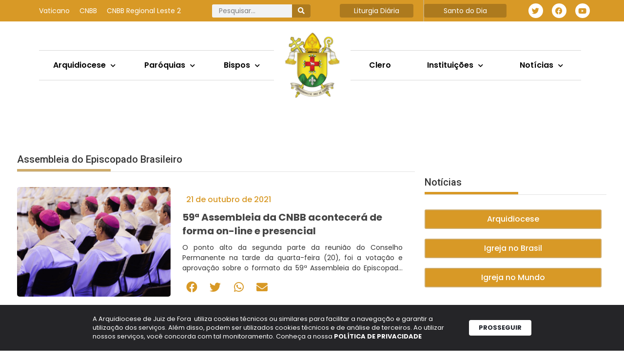

--- FILE ---
content_type: text/html; charset=UTF-8
request_url: https://arquidiocesejuizdefora.org.br/tag/assembleia-do-episcopado-brasileiro/
body_size: 31470
content:
<!DOCTYPE html>
<html lang="pt-BR">
<head>
	<meta charset="UTF-8">
	<title>Assembleia do Episcopado Brasileiro | Arquidiocese de Juiz de Fora</title>
<meta name='robots' content='max-image-preview:large' />
	<style>img:is([sizes="auto" i], [sizes^="auto," i]) { contain-intrinsic-size: 3000px 1500px }</style>
			<script>var sf_ajax_root = 'https://arquidiocesejuizdefora.org.br/wp-admin/admin-ajax.php'</script>
		<meta name="viewport" content="width=device-width, initial-scale=1"><link rel='dns-prefetch' href='//www.googletagmanager.com' />
<link rel="alternate" type="application/rss+xml" title="Feed para Arquidiocese de Juiz de Fora &raquo;" href="https://arquidiocesejuizdefora.org.br/feed/" />
<link rel="alternate" type="application/rss+xml" title="Feed de tag para Arquidiocese de Juiz de Fora &raquo; Assembleia do Episcopado Brasileiro" href="https://arquidiocesejuizdefora.org.br/tag/assembleia-do-episcopado-brasileiro/feed/" />
		<style>
			.lazyload,
			.lazyloading {
				max-width: 100%;
			}
		</style>
		<script>
window._wpemojiSettings = {"baseUrl":"https:\/\/s.w.org\/images\/core\/emoji\/16.0.1\/72x72\/","ext":".png","svgUrl":"https:\/\/s.w.org\/images\/core\/emoji\/16.0.1\/svg\/","svgExt":".svg","source":{"concatemoji":"https:\/\/arquidiocesejuizdefora.org.br\/wp-includes\/js\/wp-emoji-release.min.js?ver=6.8.3"}};
/*! This file is auto-generated */
!function(s,n){var o,i,e;function c(e){try{var t={supportTests:e,timestamp:(new Date).valueOf()};sessionStorage.setItem(o,JSON.stringify(t))}catch(e){}}function p(e,t,n){e.clearRect(0,0,e.canvas.width,e.canvas.height),e.fillText(t,0,0);var t=new Uint32Array(e.getImageData(0,0,e.canvas.width,e.canvas.height).data),a=(e.clearRect(0,0,e.canvas.width,e.canvas.height),e.fillText(n,0,0),new Uint32Array(e.getImageData(0,0,e.canvas.width,e.canvas.height).data));return t.every(function(e,t){return e===a[t]})}function u(e,t){e.clearRect(0,0,e.canvas.width,e.canvas.height),e.fillText(t,0,0);for(var n=e.getImageData(16,16,1,1),a=0;a<n.data.length;a++)if(0!==n.data[a])return!1;return!0}function f(e,t,n,a){switch(t){case"flag":return n(e,"\ud83c\udff3\ufe0f\u200d\u26a7\ufe0f","\ud83c\udff3\ufe0f\u200b\u26a7\ufe0f")?!1:!n(e,"\ud83c\udde8\ud83c\uddf6","\ud83c\udde8\u200b\ud83c\uddf6")&&!n(e,"\ud83c\udff4\udb40\udc67\udb40\udc62\udb40\udc65\udb40\udc6e\udb40\udc67\udb40\udc7f","\ud83c\udff4\u200b\udb40\udc67\u200b\udb40\udc62\u200b\udb40\udc65\u200b\udb40\udc6e\u200b\udb40\udc67\u200b\udb40\udc7f");case"emoji":return!a(e,"\ud83e\udedf")}return!1}function g(e,t,n,a){var r="undefined"!=typeof WorkerGlobalScope&&self instanceof WorkerGlobalScope?new OffscreenCanvas(300,150):s.createElement("canvas"),o=r.getContext("2d",{willReadFrequently:!0}),i=(o.textBaseline="top",o.font="600 32px Arial",{});return e.forEach(function(e){i[e]=t(o,e,n,a)}),i}function t(e){var t=s.createElement("script");t.src=e,t.defer=!0,s.head.appendChild(t)}"undefined"!=typeof Promise&&(o="wpEmojiSettingsSupports",i=["flag","emoji"],n.supports={everything:!0,everythingExceptFlag:!0},e=new Promise(function(e){s.addEventListener("DOMContentLoaded",e,{once:!0})}),new Promise(function(t){var n=function(){try{var e=JSON.parse(sessionStorage.getItem(o));if("object"==typeof e&&"number"==typeof e.timestamp&&(new Date).valueOf()<e.timestamp+604800&&"object"==typeof e.supportTests)return e.supportTests}catch(e){}return null}();if(!n){if("undefined"!=typeof Worker&&"undefined"!=typeof OffscreenCanvas&&"undefined"!=typeof URL&&URL.createObjectURL&&"undefined"!=typeof Blob)try{var e="postMessage("+g.toString()+"("+[JSON.stringify(i),f.toString(),p.toString(),u.toString()].join(",")+"));",a=new Blob([e],{type:"text/javascript"}),r=new Worker(URL.createObjectURL(a),{name:"wpTestEmojiSupports"});return void(r.onmessage=function(e){c(n=e.data),r.terminate(),t(n)})}catch(e){}c(n=g(i,f,p,u))}t(n)}).then(function(e){for(var t in e)n.supports[t]=e[t],n.supports.everything=n.supports.everything&&n.supports[t],"flag"!==t&&(n.supports.everythingExceptFlag=n.supports.everythingExceptFlag&&n.supports[t]);n.supports.everythingExceptFlag=n.supports.everythingExceptFlag&&!n.supports.flag,n.DOMReady=!1,n.readyCallback=function(){n.DOMReady=!0}}).then(function(){return e}).then(function(){var e;n.supports.everything||(n.readyCallback(),(e=n.source||{}).concatemoji?t(e.concatemoji):e.wpemoji&&e.twemoji&&(t(e.twemoji),t(e.wpemoji)))}))}((window,document),window._wpemojiSettings);
</script>
<link rel='stylesheet' id='dce-animations-css' href='https://arquidiocesejuizdefora.org.br/wp-content/plugins/dynamic-content-for-elementor/assets/css/animations.css?ver=3.3.22' media='all' />
<link rel='stylesheet' id='mec-select2-style-css' href='https://arquidiocesejuizdefora.org.br/wp-content/plugins/modern-events-calendar/assets/packages/select2/select2.min.css?ver=6.2.9' media='all' />
<link rel='stylesheet' id='mec-font-icons-css' href='https://arquidiocesejuizdefora.org.br/wp-content/plugins/modern-events-calendar/assets/css/iconfonts.css?ver=6.8.3' media='all' />
<link rel='stylesheet' id='mec-frontend-style-css' href='https://arquidiocesejuizdefora.org.br/wp-content/plugins/modern-events-calendar/assets/css/frontend.min.css?ver=6.2.9' media='all' />
<link rel='stylesheet' id='mec-tooltip-style-css' href='https://arquidiocesejuizdefora.org.br/wp-content/plugins/modern-events-calendar/assets/packages/tooltip/tooltip.css?ver=6.8.3' media='all' />
<link rel='stylesheet' id='mec-tooltip-shadow-style-css' href='https://arquidiocesejuizdefora.org.br/wp-content/plugins/modern-events-calendar/assets/packages/tooltip/tooltipster-sideTip-shadow.min.css?ver=6.8.3' media='all' />
<link rel='stylesheet' id='featherlight-css' href='https://arquidiocesejuizdefora.org.br/wp-content/plugins/modern-events-calendar/assets/packages/featherlight/featherlight.css?ver=6.8.3' media='all' />
<link rel='stylesheet' id='mec-lity-style-css' href='https://arquidiocesejuizdefora.org.br/wp-content/plugins/modern-events-calendar/assets/packages/lity/lity.min.css?ver=6.8.3' media='all' />
<link rel='stylesheet' id='mec-general-calendar-style-css' href='https://arquidiocesejuizdefora.org.br/wp-content/plugins/modern-events-calendar/assets/css/mec-general-calendar.css?ver=6.8.3' media='all' />
<style id='wp-emoji-styles-inline-css'>

	img.wp-smiley, img.emoji {
		display: inline !important;
		border: none !important;
		box-shadow: none !important;
		height: 1em !important;
		width: 1em !important;
		margin: 0 0.07em !important;
		vertical-align: -0.1em !important;
		background: none !important;
		padding: 0 !important;
	}
</style>
<link rel='stylesheet' id='wp-block-library-css' href='https://arquidiocesejuizdefora.org.br/wp-includes/css/dist/block-library/style.min.css?ver=6.8.3' media='all' />
<style id='classic-theme-styles-inline-css'>
/*! This file is auto-generated */
.wp-block-button__link{color:#fff;background-color:#32373c;border-radius:9999px;box-shadow:none;text-decoration:none;padding:calc(.667em + 2px) calc(1.333em + 2px);font-size:1.125em}.wp-block-file__button{background:#32373c;color:#fff;text-decoration:none}
</style>
<link rel='stylesheet' id='jet-engine-frontend-css' href='https://arquidiocesejuizdefora.org.br/wp-content/plugins/jet-engine/assets/css/frontend.css?ver=3.7.10' media='all' />
<style id='global-styles-inline-css'>
:root{--wp--preset--aspect-ratio--square: 1;--wp--preset--aspect-ratio--4-3: 4/3;--wp--preset--aspect-ratio--3-4: 3/4;--wp--preset--aspect-ratio--3-2: 3/2;--wp--preset--aspect-ratio--2-3: 2/3;--wp--preset--aspect-ratio--16-9: 16/9;--wp--preset--aspect-ratio--9-16: 9/16;--wp--preset--color--black: #000000;--wp--preset--color--cyan-bluish-gray: #abb8c3;--wp--preset--color--white: #ffffff;--wp--preset--color--pale-pink: #f78da7;--wp--preset--color--vivid-red: #cf2e2e;--wp--preset--color--luminous-vivid-orange: #ff6900;--wp--preset--color--luminous-vivid-amber: #fcb900;--wp--preset--color--light-green-cyan: #7bdcb5;--wp--preset--color--vivid-green-cyan: #00d084;--wp--preset--color--pale-cyan-blue: #8ed1fc;--wp--preset--color--vivid-cyan-blue: #0693e3;--wp--preset--color--vivid-purple: #9b51e0;--wp--preset--color--contrast: var(--contrast);--wp--preset--color--contrast-2: var(--contrast-2);--wp--preset--color--contrast-3: var(--contrast-3);--wp--preset--color--base: var(--base);--wp--preset--color--base-2: var(--base-2);--wp--preset--color--base-3: var(--base-3);--wp--preset--color--accent: var(--accent);--wp--preset--gradient--vivid-cyan-blue-to-vivid-purple: linear-gradient(135deg,rgba(6,147,227,1) 0%,rgb(155,81,224) 100%);--wp--preset--gradient--light-green-cyan-to-vivid-green-cyan: linear-gradient(135deg,rgb(122,220,180) 0%,rgb(0,208,130) 100%);--wp--preset--gradient--luminous-vivid-amber-to-luminous-vivid-orange: linear-gradient(135deg,rgba(252,185,0,1) 0%,rgba(255,105,0,1) 100%);--wp--preset--gradient--luminous-vivid-orange-to-vivid-red: linear-gradient(135deg,rgba(255,105,0,1) 0%,rgb(207,46,46) 100%);--wp--preset--gradient--very-light-gray-to-cyan-bluish-gray: linear-gradient(135deg,rgb(238,238,238) 0%,rgb(169,184,195) 100%);--wp--preset--gradient--cool-to-warm-spectrum: linear-gradient(135deg,rgb(74,234,220) 0%,rgb(151,120,209) 20%,rgb(207,42,186) 40%,rgb(238,44,130) 60%,rgb(251,105,98) 80%,rgb(254,248,76) 100%);--wp--preset--gradient--blush-light-purple: linear-gradient(135deg,rgb(255,206,236) 0%,rgb(152,150,240) 100%);--wp--preset--gradient--blush-bordeaux: linear-gradient(135deg,rgb(254,205,165) 0%,rgb(254,45,45) 50%,rgb(107,0,62) 100%);--wp--preset--gradient--luminous-dusk: linear-gradient(135deg,rgb(255,203,112) 0%,rgb(199,81,192) 50%,rgb(65,88,208) 100%);--wp--preset--gradient--pale-ocean: linear-gradient(135deg,rgb(255,245,203) 0%,rgb(182,227,212) 50%,rgb(51,167,181) 100%);--wp--preset--gradient--electric-grass: linear-gradient(135deg,rgb(202,248,128) 0%,rgb(113,206,126) 100%);--wp--preset--gradient--midnight: linear-gradient(135deg,rgb(2,3,129) 0%,rgb(40,116,252) 100%);--wp--preset--font-size--small: 13px;--wp--preset--font-size--medium: 20px;--wp--preset--font-size--large: 36px;--wp--preset--font-size--x-large: 42px;--wp--preset--spacing--20: 0.44rem;--wp--preset--spacing--30: 0.67rem;--wp--preset--spacing--40: 1rem;--wp--preset--spacing--50: 1.5rem;--wp--preset--spacing--60: 2.25rem;--wp--preset--spacing--70: 3.38rem;--wp--preset--spacing--80: 5.06rem;--wp--preset--shadow--natural: 6px 6px 9px rgba(0, 0, 0, 0.2);--wp--preset--shadow--deep: 12px 12px 50px rgba(0, 0, 0, 0.4);--wp--preset--shadow--sharp: 6px 6px 0px rgba(0, 0, 0, 0.2);--wp--preset--shadow--outlined: 6px 6px 0px -3px rgba(255, 255, 255, 1), 6px 6px rgba(0, 0, 0, 1);--wp--preset--shadow--crisp: 6px 6px 0px rgba(0, 0, 0, 1);}:where(.is-layout-flex){gap: 0.5em;}:where(.is-layout-grid){gap: 0.5em;}body .is-layout-flex{display: flex;}.is-layout-flex{flex-wrap: wrap;align-items: center;}.is-layout-flex > :is(*, div){margin: 0;}body .is-layout-grid{display: grid;}.is-layout-grid > :is(*, div){margin: 0;}:where(.wp-block-columns.is-layout-flex){gap: 2em;}:where(.wp-block-columns.is-layout-grid){gap: 2em;}:where(.wp-block-post-template.is-layout-flex){gap: 1.25em;}:where(.wp-block-post-template.is-layout-grid){gap: 1.25em;}.has-black-color{color: var(--wp--preset--color--black) !important;}.has-cyan-bluish-gray-color{color: var(--wp--preset--color--cyan-bluish-gray) !important;}.has-white-color{color: var(--wp--preset--color--white) !important;}.has-pale-pink-color{color: var(--wp--preset--color--pale-pink) !important;}.has-vivid-red-color{color: var(--wp--preset--color--vivid-red) !important;}.has-luminous-vivid-orange-color{color: var(--wp--preset--color--luminous-vivid-orange) !important;}.has-luminous-vivid-amber-color{color: var(--wp--preset--color--luminous-vivid-amber) !important;}.has-light-green-cyan-color{color: var(--wp--preset--color--light-green-cyan) !important;}.has-vivid-green-cyan-color{color: var(--wp--preset--color--vivid-green-cyan) !important;}.has-pale-cyan-blue-color{color: var(--wp--preset--color--pale-cyan-blue) !important;}.has-vivid-cyan-blue-color{color: var(--wp--preset--color--vivid-cyan-blue) !important;}.has-vivid-purple-color{color: var(--wp--preset--color--vivid-purple) !important;}.has-black-background-color{background-color: var(--wp--preset--color--black) !important;}.has-cyan-bluish-gray-background-color{background-color: var(--wp--preset--color--cyan-bluish-gray) !important;}.has-white-background-color{background-color: var(--wp--preset--color--white) !important;}.has-pale-pink-background-color{background-color: var(--wp--preset--color--pale-pink) !important;}.has-vivid-red-background-color{background-color: var(--wp--preset--color--vivid-red) !important;}.has-luminous-vivid-orange-background-color{background-color: var(--wp--preset--color--luminous-vivid-orange) !important;}.has-luminous-vivid-amber-background-color{background-color: var(--wp--preset--color--luminous-vivid-amber) !important;}.has-light-green-cyan-background-color{background-color: var(--wp--preset--color--light-green-cyan) !important;}.has-vivid-green-cyan-background-color{background-color: var(--wp--preset--color--vivid-green-cyan) !important;}.has-pale-cyan-blue-background-color{background-color: var(--wp--preset--color--pale-cyan-blue) !important;}.has-vivid-cyan-blue-background-color{background-color: var(--wp--preset--color--vivid-cyan-blue) !important;}.has-vivid-purple-background-color{background-color: var(--wp--preset--color--vivid-purple) !important;}.has-black-border-color{border-color: var(--wp--preset--color--black) !important;}.has-cyan-bluish-gray-border-color{border-color: var(--wp--preset--color--cyan-bluish-gray) !important;}.has-white-border-color{border-color: var(--wp--preset--color--white) !important;}.has-pale-pink-border-color{border-color: var(--wp--preset--color--pale-pink) !important;}.has-vivid-red-border-color{border-color: var(--wp--preset--color--vivid-red) !important;}.has-luminous-vivid-orange-border-color{border-color: var(--wp--preset--color--luminous-vivid-orange) !important;}.has-luminous-vivid-amber-border-color{border-color: var(--wp--preset--color--luminous-vivid-amber) !important;}.has-light-green-cyan-border-color{border-color: var(--wp--preset--color--light-green-cyan) !important;}.has-vivid-green-cyan-border-color{border-color: var(--wp--preset--color--vivid-green-cyan) !important;}.has-pale-cyan-blue-border-color{border-color: var(--wp--preset--color--pale-cyan-blue) !important;}.has-vivid-cyan-blue-border-color{border-color: var(--wp--preset--color--vivid-cyan-blue) !important;}.has-vivid-purple-border-color{border-color: var(--wp--preset--color--vivid-purple) !important;}.has-vivid-cyan-blue-to-vivid-purple-gradient-background{background: var(--wp--preset--gradient--vivid-cyan-blue-to-vivid-purple) !important;}.has-light-green-cyan-to-vivid-green-cyan-gradient-background{background: var(--wp--preset--gradient--light-green-cyan-to-vivid-green-cyan) !important;}.has-luminous-vivid-amber-to-luminous-vivid-orange-gradient-background{background: var(--wp--preset--gradient--luminous-vivid-amber-to-luminous-vivid-orange) !important;}.has-luminous-vivid-orange-to-vivid-red-gradient-background{background: var(--wp--preset--gradient--luminous-vivid-orange-to-vivid-red) !important;}.has-very-light-gray-to-cyan-bluish-gray-gradient-background{background: var(--wp--preset--gradient--very-light-gray-to-cyan-bluish-gray) !important;}.has-cool-to-warm-spectrum-gradient-background{background: var(--wp--preset--gradient--cool-to-warm-spectrum) !important;}.has-blush-light-purple-gradient-background{background: var(--wp--preset--gradient--blush-light-purple) !important;}.has-blush-bordeaux-gradient-background{background: var(--wp--preset--gradient--blush-bordeaux) !important;}.has-luminous-dusk-gradient-background{background: var(--wp--preset--gradient--luminous-dusk) !important;}.has-pale-ocean-gradient-background{background: var(--wp--preset--gradient--pale-ocean) !important;}.has-electric-grass-gradient-background{background: var(--wp--preset--gradient--electric-grass) !important;}.has-midnight-gradient-background{background: var(--wp--preset--gradient--midnight) !important;}.has-small-font-size{font-size: var(--wp--preset--font-size--small) !important;}.has-medium-font-size{font-size: var(--wp--preset--font-size--medium) !important;}.has-large-font-size{font-size: var(--wp--preset--font-size--large) !important;}.has-x-large-font-size{font-size: var(--wp--preset--font-size--x-large) !important;}
:where(.wp-block-post-template.is-layout-flex){gap: 1.25em;}:where(.wp-block-post-template.is-layout-grid){gap: 1.25em;}
:where(.wp-block-columns.is-layout-flex){gap: 2em;}:where(.wp-block-columns.is-layout-grid){gap: 2em;}
:root :where(.wp-block-pullquote){font-size: 1.5em;line-height: 1.6;}
</style>
<link rel='stylesheet' id='lbwps-styles-photoswipe5-main-css' href='https://arquidiocesejuizdefora.org.br/wp-content/plugins/lightbox-photoswipe/assets/ps5/styles/main.css?ver=5.7.3' media='all' />
<link rel='stylesheet' id='generate-style-css' href='https://arquidiocesejuizdefora.org.br/wp-content/themes/generatepress/assets/css/main.min.css?ver=3.5.1' media='all' />
<style id='generate-style-inline-css'>
body{background-color:var(--base-2);color:var(--contrast);}a{color:var(--accent);}a{text-decoration:underline;}.entry-title a, .site-branding a, a.button, .wp-block-button__link, .main-navigation a{text-decoration:none;}a:hover, a:focus, a:active{color:var(--contrast);}.wp-block-group__inner-container{max-width:1200px;margin-left:auto;margin-right:auto;}:root{--contrast:#222222;--contrast-2:#575760;--contrast-3:#b2b2be;--base:#f0f0f0;--base-2:#f7f8f9;--base-3:#ffffff;--accent:#1e73be;}:root .has-contrast-color{color:var(--contrast);}:root .has-contrast-background-color{background-color:var(--contrast);}:root .has-contrast-2-color{color:var(--contrast-2);}:root .has-contrast-2-background-color{background-color:var(--contrast-2);}:root .has-contrast-3-color{color:var(--contrast-3);}:root .has-contrast-3-background-color{background-color:var(--contrast-3);}:root .has-base-color{color:var(--base);}:root .has-base-background-color{background-color:var(--base);}:root .has-base-2-color{color:var(--base-2);}:root .has-base-2-background-color{background-color:var(--base-2);}:root .has-base-3-color{color:var(--base-3);}:root .has-base-3-background-color{background-color:var(--base-3);}:root .has-accent-color{color:var(--accent);}:root .has-accent-background-color{background-color:var(--accent);}.top-bar{background-color:#636363;color:#ffffff;}.top-bar a{color:#ffffff;}.top-bar a:hover{color:#303030;}.site-header{background-color:var(--base-3);}.main-title a,.main-title a:hover{color:var(--contrast);}.site-description{color:var(--contrast-2);}.mobile-menu-control-wrapper .menu-toggle,.mobile-menu-control-wrapper .menu-toggle:hover,.mobile-menu-control-wrapper .menu-toggle:focus,.has-inline-mobile-toggle #site-navigation.toggled{background-color:rgba(0, 0, 0, 0.02);}.main-navigation,.main-navigation ul ul{background-color:var(--base-3);}.main-navigation .main-nav ul li a, .main-navigation .menu-toggle, .main-navigation .menu-bar-items{color:var(--contrast);}.main-navigation .main-nav ul li:not([class*="current-menu-"]):hover > a, .main-navigation .main-nav ul li:not([class*="current-menu-"]):focus > a, .main-navigation .main-nav ul li.sfHover:not([class*="current-menu-"]) > a, .main-navigation .menu-bar-item:hover > a, .main-navigation .menu-bar-item.sfHover > a{color:var(--accent);}button.menu-toggle:hover,button.menu-toggle:focus{color:var(--contrast);}.main-navigation .main-nav ul li[class*="current-menu-"] > a{color:var(--accent);}.navigation-search input[type="search"],.navigation-search input[type="search"]:active, .navigation-search input[type="search"]:focus, .main-navigation .main-nav ul li.search-item.active > a, .main-navigation .menu-bar-items .search-item.active > a{color:var(--accent);}.main-navigation ul ul{background-color:var(--base);}.separate-containers .inside-article, .separate-containers .comments-area, .separate-containers .page-header, .one-container .container, .separate-containers .paging-navigation, .inside-page-header{background-color:var(--base-3);}.entry-title a{color:var(--contrast);}.entry-title a:hover{color:var(--contrast-2);}.entry-meta{color:var(--contrast-2);}.sidebar .widget{background-color:var(--base-3);}.footer-widgets{background-color:var(--base-3);}.site-info{background-color:var(--base-3);}input[type="text"],input[type="email"],input[type="url"],input[type="password"],input[type="search"],input[type="tel"],input[type="number"],textarea,select{color:var(--contrast);background-color:var(--base-2);border-color:var(--base);}input[type="text"]:focus,input[type="email"]:focus,input[type="url"]:focus,input[type="password"]:focus,input[type="search"]:focus,input[type="tel"]:focus,input[type="number"]:focus,textarea:focus,select:focus{color:var(--contrast);background-color:var(--base-2);border-color:var(--contrast-3);}button,html input[type="button"],input[type="reset"],input[type="submit"],a.button,a.wp-block-button__link:not(.has-background){color:#ffffff;background-color:#55555e;}button:hover,html input[type="button"]:hover,input[type="reset"]:hover,input[type="submit"]:hover,a.button:hover,button:focus,html input[type="button"]:focus,input[type="reset"]:focus,input[type="submit"]:focus,a.button:focus,a.wp-block-button__link:not(.has-background):active,a.wp-block-button__link:not(.has-background):focus,a.wp-block-button__link:not(.has-background):hover{color:#ffffff;background-color:#3f4047;}a.generate-back-to-top{background-color:rgba( 0,0,0,0.4 );color:#ffffff;}a.generate-back-to-top:hover,a.generate-back-to-top:focus{background-color:rgba( 0,0,0,0.6 );color:#ffffff;}:root{--gp-search-modal-bg-color:var(--base-3);--gp-search-modal-text-color:var(--contrast);--gp-search-modal-overlay-bg-color:rgba(0,0,0,0.2);}@media (max-width:768px){.main-navigation .menu-bar-item:hover > a, .main-navigation .menu-bar-item.sfHover > a{background:none;color:var(--contrast);}}.nav-below-header .main-navigation .inside-navigation.grid-container, .nav-above-header .main-navigation .inside-navigation.grid-container{padding:0px 20px 0px 20px;}.site-main .wp-block-group__inner-container{padding:40px;}.separate-containers .paging-navigation{padding-top:20px;padding-bottom:20px;}.entry-content .alignwide, body:not(.no-sidebar) .entry-content .alignfull{margin-left:-40px;width:calc(100% + 80px);max-width:calc(100% + 80px);}.rtl .menu-item-has-children .dropdown-menu-toggle{padding-left:20px;}.rtl .main-navigation .main-nav ul li.menu-item-has-children > a{padding-right:20px;}@media (max-width:768px){.separate-containers .inside-article, .separate-containers .comments-area, .separate-containers .page-header, .separate-containers .paging-navigation, .one-container .site-content, .inside-page-header{padding:30px;}.site-main .wp-block-group__inner-container{padding:30px;}.inside-top-bar{padding-right:30px;padding-left:30px;}.inside-header{padding-right:30px;padding-left:30px;}.widget-area .widget{padding-top:30px;padding-right:30px;padding-bottom:30px;padding-left:30px;}.footer-widgets-container{padding-top:30px;padding-right:30px;padding-bottom:30px;padding-left:30px;}.inside-site-info{padding-right:30px;padding-left:30px;}.entry-content .alignwide, body:not(.no-sidebar) .entry-content .alignfull{margin-left:-30px;width:calc(100% + 60px);max-width:calc(100% + 60px);}.one-container .site-main .paging-navigation{margin-bottom:20px;}}/* End cached CSS */.is-right-sidebar{width:30%;}.is-left-sidebar{width:30%;}.site-content .content-area{width:70%;}@media (max-width:768px){.main-navigation .menu-toggle,.sidebar-nav-mobile:not(#sticky-placeholder){display:block;}.main-navigation ul,.gen-sidebar-nav,.main-navigation:not(.slideout-navigation):not(.toggled) .main-nav > ul,.has-inline-mobile-toggle #site-navigation .inside-navigation > *:not(.navigation-search):not(.main-nav){display:none;}.nav-align-right .inside-navigation,.nav-align-center .inside-navigation{justify-content:space-between;}.has-inline-mobile-toggle .mobile-menu-control-wrapper{display:flex;flex-wrap:wrap;}.has-inline-mobile-toggle .inside-header{flex-direction:row;text-align:left;flex-wrap:wrap;}.has-inline-mobile-toggle .header-widget,.has-inline-mobile-toggle #site-navigation{flex-basis:100%;}.nav-float-left .has-inline-mobile-toggle #site-navigation{order:10;}}
.elementor-template-full-width .site-content{display:block;}
</style>
<link rel='stylesheet' id='dflip-style-css' href='https://arquidiocesejuizdefora.org.br/wp-content/plugins/3d-flipbook-dflip-lite/assets/css/dflip.min.css?ver=2.4.20' media='all' />
<link rel='stylesheet' id='elementor-frontend-css' href='https://arquidiocesejuizdefora.org.br/wp-content/plugins/elementor/assets/css/frontend.min.css?ver=3.33.2' media='all' />
<link rel='stylesheet' id='widget-nav-menu-css' href='https://arquidiocesejuizdefora.org.br/wp-content/plugins/elementor-pro/assets/css/widget-nav-menu.min.css?ver=3.33.1' media='all' />
<link rel='stylesheet' id='widget-search-form-css' href='https://arquidiocesejuizdefora.org.br/wp-content/plugins/elementor-pro/assets/css/widget-search-form.min.css?ver=3.33.1' media='all' />
<link rel='stylesheet' id='elementor-icons-shared-0-css' href='https://arquidiocesejuizdefora.org.br/wp-content/plugins/elementor/assets/lib/font-awesome/css/fontawesome.min.css?ver=5.15.3' media='all' />
<link rel='stylesheet' id='elementor-icons-fa-solid-css' href='https://arquidiocesejuizdefora.org.br/wp-content/plugins/elementor/assets/lib/font-awesome/css/solid.min.css?ver=5.15.3' media='all' />
<link rel='stylesheet' id='widget-heading-css' href='https://arquidiocesejuizdefora.org.br/wp-content/plugins/elementor/assets/css/widget-heading.min.css?ver=3.33.2' media='all' />
<link rel='stylesheet' id='widget-social-icons-css' href='https://arquidiocesejuizdefora.org.br/wp-content/plugins/elementor/assets/css/widget-social-icons.min.css?ver=3.33.2' media='all' />
<link rel='stylesheet' id='e-apple-webkit-css' href='https://arquidiocesejuizdefora.org.br/wp-content/plugins/elementor/assets/css/conditionals/apple-webkit.min.css?ver=3.33.2' media='all' />
<link rel='stylesheet' id='widget-image-css' href='https://arquidiocesejuizdefora.org.br/wp-content/plugins/elementor/assets/css/widget-image.min.css?ver=3.33.2' media='all' />
<link rel='stylesheet' id='e-sticky-css' href='https://arquidiocesejuizdefora.org.br/wp-content/plugins/elementor-pro/assets/css/modules/sticky.min.css?ver=3.33.1' media='all' />
<link rel='stylesheet' id='e-motion-fx-css' href='https://arquidiocesejuizdefora.org.br/wp-content/plugins/elementor-pro/assets/css/modules/motion-fx.min.css?ver=3.33.1' media='all' />
<link rel='stylesheet' id='e-animation-fadeInRight-css' href='https://arquidiocesejuizdefora.org.br/wp-content/plugins/elementor/assets/lib/animations/styles/fadeInRight.min.css?ver=3.33.2' media='all' />
<link rel='stylesheet' id='widget-off-canvas-css' href='https://arquidiocesejuizdefora.org.br/wp-content/plugins/elementor-pro/assets/css/widget-off-canvas.min.css?ver=3.33.1' media='all' />
<link rel='stylesheet' id='widget-divider-css' href='https://arquidiocesejuizdefora.org.br/wp-content/plugins/elementor/assets/css/widget-divider.min.css?ver=3.33.2' media='all' />
<link rel='stylesheet' id='widget-spacer-css' href='https://arquidiocesejuizdefora.org.br/wp-content/plugins/elementor/assets/css/widget-spacer.min.css?ver=3.33.2' media='all' />
<link rel='stylesheet' id='widget-posts-css' href='https://arquidiocesejuizdefora.org.br/wp-content/plugins/elementor-pro/assets/css/widget-posts.min.css?ver=3.33.1' media='all' />
<link rel='stylesheet' id='widget-loop-common-css' href='https://arquidiocesejuizdefora.org.br/wp-content/plugins/elementor-pro/assets/css/widget-loop-common.min.css?ver=3.33.1' media='all' />
<link rel='stylesheet' id='widget-loop-grid-css' href='https://arquidiocesejuizdefora.org.br/wp-content/plugins/elementor-pro/assets/css/widget-loop-grid.min.css?ver=3.33.1' media='all' />
<link rel='stylesheet' id='elementor-icons-css' href='https://arquidiocesejuizdefora.org.br/wp-content/plugins/elementor/assets/lib/eicons/css/elementor-icons.min.css?ver=5.44.0' media='all' />
<link rel='stylesheet' id='elementor-post-26393-css' href='https://arquidiocesejuizdefora.org.br/wp-content/uploads/elementor/css/post-26393.css?ver=1766514425' media='all' />
<link rel='stylesheet' id='dashicons-css' href='https://arquidiocesejuizdefora.org.br/wp-includes/css/dashicons.min.css?ver=6.8.3' media='all' />
<link rel='stylesheet' id='jet-blog-css' href='https://arquidiocesejuizdefora.org.br/wp-content/plugins/jet-blog/assets/css/jet-blog.css?ver=2.4.7' media='all' />
<link rel='stylesheet' id='elementor-post-29138-css' href='https://arquidiocesejuizdefora.org.br/wp-content/uploads/elementor/css/post-29138.css?ver=1767793803' media='all' />
<link rel='stylesheet' id='elementor-post-29143-css' href='https://arquidiocesejuizdefora.org.br/wp-content/uploads/elementor/css/post-29143.css?ver=1767793813' media='all' />
<link rel='stylesheet' id='elementor-post-29255-css' href='https://arquidiocesejuizdefora.org.br/wp-content/uploads/elementor/css/post-29255.css?ver=1766514426' media='all' />
<link rel='stylesheet' id='sf-style-css' href='https://arquidiocesejuizdefora.org.br/wp-content/plugins/filter-custom-fields-taxonomies-light-old/res/style.css?ver=6.8.3' media='all' />
<link rel='stylesheet' id='elementor-gf-poppins-css' href='https://fonts.googleapis.com/css?family=Poppins:100,100italic,200,200italic,300,300italic,400,400italic,500,500italic,600,600italic,700,700italic,800,800italic,900,900italic&#038;display=swap' media='all' />
<link rel='stylesheet' id='elementor-gf-roboto-css' href='https://fonts.googleapis.com/css?family=Roboto:100,100italic,200,200italic,300,300italic,400,400italic,500,500italic,600,600italic,700,700italic,800,800italic,900,900italic&#038;display=swap' media='all' />
<link rel='stylesheet' id='elementor-icons-fa-brands-css' href='https://arquidiocesejuizdefora.org.br/wp-content/plugins/elementor/assets/lib/font-awesome/css/brands.min.css?ver=5.15.3' media='all' />
<link rel='stylesheet' id='elementor-icons-skb_cife-elegant-icon-css' href='https://arquidiocesejuizdefora.org.br/wp-content/plugins/skyboot-custom-icons-for-elementor/assets/css/elegant.css?ver=1.1.0' media='all' />
<script src="https://arquidiocesejuizdefora.org.br/wp-includes/js/jquery/jquery.min.js?ver=3.7.1" id="jquery-core-js"></script>
<script src="https://arquidiocesejuizdefora.org.br/wp-includes/js/jquery/jquery-migrate.min.js?ver=3.4.1" id="jquery-migrate-js"></script>
<script src="https://arquidiocesejuizdefora.org.br/wp-content/plugins/modern-events-calendar/assets/js/mec-general-calendar.js?ver=6.2.9" id="mec-general-calendar-script-js"></script>
<script id="mec-frontend-script-js-extra">
var mecdata = {"day":"dia","days":"dias","hour":"hora","hours":"horas","minute":"minuto","minutes":"minutos","second":"segundo","seconds":"segundos","elementor_edit_mode":"no","recapcha_key":"","ajax_url":"https:\/\/arquidiocesejuizdefora.org.br\/wp-admin\/admin-ajax.php","fes_nonce":"4efc233437","current_year":"2026","current_month":"01","datepicker_format":"yy-mm-dd&Y-m-d"};
</script>
<script src="https://arquidiocesejuizdefora.org.br/wp-content/plugins/modern-events-calendar/assets/js/frontend.js?ver=6.2.9" id="mec-frontend-script-js"></script>
<script src="https://arquidiocesejuizdefora.org.br/wp-content/plugins/modern-events-calendar/assets/js/events.js?ver=6.2.9" id="mec-events-script-js"></script>
<script src="https://arquidiocesejuizdefora.org.br/wp-content/plugins/flowpaper-lite-pdf-flipbook/assets/lity/lity.min.js" id="lity-js-js"></script>

<!-- Snippet da etiqueta do Google (gtag.js) adicionado pelo Site Kit -->
<!-- Snippet do Google Análises adicionado pelo Site Kit -->
<script src="https://www.googletagmanager.com/gtag/js?id=GT-TXZHWF2" id="google_gtagjs-js" async></script>
<script id="google_gtagjs-js-after">
window.dataLayer = window.dataLayer || [];function gtag(){dataLayer.push(arguments);}
gtag("set","linker",{"domains":["arquidiocesejuizdefora.org.br"]});
gtag("js", new Date());
gtag("set", "developer_id.dZTNiMT", true);
gtag("config", "GT-TXZHWF2");
 window._googlesitekit = window._googlesitekit || {}; window._googlesitekit.throttledEvents = []; window._googlesitekit.gtagEvent = (name, data) => { var key = JSON.stringify( { name, data } ); if ( !! window._googlesitekit.throttledEvents[ key ] ) { return; } window._googlesitekit.throttledEvents[ key ] = true; setTimeout( () => { delete window._googlesitekit.throttledEvents[ key ]; }, 5 ); gtag( "event", name, { ...data, event_source: "site-kit" } ); };
</script>
<script src="https://arquidiocesejuizdefora.org.br/wp-content/plugins/filter-custom-fields-taxonomies-light-old/res/sf.js?ver=6.8.3" id="sf-script-js"></script>
<link rel="https://api.w.org/" href="https://arquidiocesejuizdefora.org.br/wp-json/" /><link rel="alternate" title="JSON" type="application/json" href="https://arquidiocesejuizdefora.org.br/wp-json/wp/v2/tags/3200" /><link rel="EditURI" type="application/rsd+xml" title="RSD" href="https://arquidiocesejuizdefora.org.br/xmlrpc.php?rsd" />
<meta name="generator" content="Parresia 1.01 - https://parresia.com" />
<meta name="generator" content="Site Kit by Google 1.166.0" />		<script>
			document.documentElement.className = document.documentElement.className.replace('no-js', 'js');
		</script>
				<style>
			.no-js img.lazyload {
				display: none;
			}

			figure.wp-block-image img.lazyloading {
				min-width: 150px;
			}

			.lazyload,
			.lazyloading {
				--smush-placeholder-width: 100px;
				--smush-placeholder-aspect-ratio: 1/1;
				width: var(--smush-image-width, var(--smush-placeholder-width)) !important;
				aspect-ratio: var(--smush-image-aspect-ratio, var(--smush-placeholder-aspect-ratio)) !important;
			}

						.lazyload, .lazyloading {
				opacity: 0;
			}

			.lazyloaded {
				opacity: 1;
				transition: opacity 400ms;
				transition-delay: 0ms;
			}

					</style>
		<meta name="generator" content="Elementor 3.33.2; features: additional_custom_breakpoints; settings: css_print_method-external, google_font-enabled, font_display-swap">
<!-- SEO meta tags powered by SmartCrawl https://wpmudev.com/project/smartcrawl-wordpress-seo/ -->
<link rel="canonical" href="https://arquidiocesejuizdefora.org.br/tag/assembleia-do-episcopado-brasileiro/" />
<script type="application/ld+json">{"@context":"https:\/\/schema.org","@graph":[{"@type":"Organization","@id":"https:\/\/arquidiocesejuizdefora.org.br\/#schema-publishing-organization","url":"https:\/\/arquidiocesejuizdefora.org.br","name":"Arquidiocese de Juiz de Fora"},{"@type":"WebSite","@id":"https:\/\/arquidiocesejuizdefora.org.br\/#schema-website","url":"https:\/\/arquidiocesejuizdefora.org.br","name":"Arquidiocese de Juiz de Fora","encoding":"UTF-8","potentialAction":{"@type":"SearchAction","target":"https:\/\/arquidiocesejuizdefora.org.br\/search\/{search_term_string}\/","query-input":"required name=search_term_string"}},{"@type":"CollectionPage","@id":"https:\/\/arquidiocesejuizdefora.org.br\/tag\/assembleia-do-episcopado-brasileiro\/#schema-webpage","isPartOf":{"@id":"https:\/\/arquidiocesejuizdefora.org.br\/#schema-website"},"publisher":{"@id":"https:\/\/arquidiocesejuizdefora.org.br\/#schema-publishing-organization"},"url":"https:\/\/arquidiocesejuizdefora.org.br\/tag\/assembleia-do-episcopado-brasileiro\/","mainEntity":{"@type":"ItemList","itemListElement":[{"@type":"ListItem","position":"1","url":"https:\/\/arquidiocesejuizdefora.org.br\/59a-assembleia-da-cnbb-acontecera-de-forma-on-line-e-presencial\/"}]}},{"@type":"BreadcrumbList","@id":"https:\/\/arquidiocesejuizdefora.org.br\/tag\/assembleia-do-episcopado-brasileiro?tag=assembleia-do-episcopado-brasileiro\/#breadcrumb","itemListElement":[{"@type":"ListItem","position":1,"name":"Home","item":"https:\/\/arquidiocesejuizdefora.org.br"},{"@type":"ListItem","position":2,"name":"Archive for Assembleia do Episcopado Brasileiro"}]}]}</script>
<meta property="og:type" content="object" />
<meta property="og:url" content="https://arquidiocesejuizdefora.org.br/tag/assembleia-do-episcopado-brasileiro/" />
<meta property="og:title" content="Assembleia do Episcopado Brasileiro | Arquidiocese de Juiz de Fora" />
<meta name="twitter:card" content="summary" />
<meta name="twitter:title" content="Assembleia do Episcopado Brasileiro | Arquidiocese de Juiz de Fora" />
<!-- /SEO -->
			<style>
				.e-con.e-parent:nth-of-type(n+4):not(.e-lazyloaded):not(.e-no-lazyload),
				.e-con.e-parent:nth-of-type(n+4):not(.e-lazyloaded):not(.e-no-lazyload) * {
					background-image: none !important;
				}
				@media screen and (max-height: 1024px) {
					.e-con.e-parent:nth-of-type(n+3):not(.e-lazyloaded):not(.e-no-lazyload),
					.e-con.e-parent:nth-of-type(n+3):not(.e-lazyloaded):not(.e-no-lazyload) * {
						background-image: none !important;
					}
				}
				@media screen and (max-height: 640px) {
					.e-con.e-parent:nth-of-type(n+2):not(.e-lazyloaded):not(.e-no-lazyload),
					.e-con.e-parent:nth-of-type(n+2):not(.e-lazyloaded):not(.e-no-lazyload) * {
						background-image: none !important;
					}
				}
			</style>
			<style type="text/css" id="branda-admin-bar-logo">
body #wpadminbar #wp-admin-bar-wp-logo > .ab-item {
	background-image: url(https://arquidiocesejuizdefora.org.br/wp-content/uploads/2021/03/logo-parresia4.png);
	background-repeat: no-repeat;
	background-position: 50%;
	background-size: 80%;
}
body #wpadminbar #wp-admin-bar-wp-logo > .ab-item .ab-icon:before {
	content: " ";
}
</style>
<link rel="icon" href="https://arquidiocesejuizdefora.org.br/wp-content/uploads/2025/02/cropped-Design_sem_nome__13_-removebg-preview-32x32.png" sizes="32x32" />
<link rel="icon" href="https://arquidiocesejuizdefora.org.br/wp-content/uploads/2025/02/cropped-Design_sem_nome__13_-removebg-preview-192x192.png" sizes="192x192" />
<link rel="apple-touch-icon" href="https://arquidiocesejuizdefora.org.br/wp-content/uploads/2025/02/cropped-Design_sem_nome__13_-removebg-preview-180x180.png" />
<meta name="msapplication-TileImage" content="https://arquidiocesejuizdefora.org.br/wp-content/uploads/2025/02/cropped-Design_sem_nome__13_-removebg-preview-270x270.png" />
		<style id="wp-custom-css">
			/* PAGINA CENTENÁRIA */
/* NOTICIAS SLIDER */
.arrow-centenario .elementor-swiper-button {
    margin-top: -245px ;
}
.arrow-centenario .elementor-swiper-button-next {
    background: #E9C13B !important
} 
.arrow-centenario .elementor-swiper-button-prev {
    margin-left: 1000px !important;
}

@media(max-width: 767px) {
	.arrow-centenario .elementor-swiper-button-prev {
    margin-left: 285px !important;
}
}

/* PROGRAMACAO */
.programacao-centenaria .elementor-tab-title { 
    margin-bottom: 18px !important;
   border-radius: 6px !important;
}



/* BOTAO FORM CONTATO */
#gform_submit_button_1 {
	background: #d89926
}
#gform_submit_button_1:hover {
	background: #c4820f;
}
		</style>
		<style type="text/css">.mec-wrap, .mec-wrap div:not([class^="elementor-"]), .lity-container, .mec-wrap h1, .mec-wrap h2, .mec-wrap h3, .mec-wrap h4, .mec-wrap h5, .mec-wrap h6, .entry-content .mec-wrap h1, .entry-content .mec-wrap h2, .entry-content .mec-wrap h3, .entry-content .mec-wrap h4, .entry-content .mec-wrap h5, .entry-content .mec-wrap h6, .mec-wrap .mec-totalcal-box input[type="submit"], .mec-wrap .mec-totalcal-box .mec-totalcal-view span, .mec-agenda-event-title a, .lity-content .mec-events-meta-group-booking select, .lity-content .mec-book-ticket-variation h5, .lity-content .mec-events-meta-group-booking input[type="number"], .lity-content .mec-events-meta-group-booking input[type="text"], .lity-content .mec-events-meta-group-booking input[type="email"],.mec-organizer-item a, .mec-single-event .mec-events-meta-group-booking ul.mec-book-tickets-container li.mec-book-ticket-container label { font-family: "Montserrat", -apple-system, BlinkMacSystemFont, "Segoe UI", Roboto, sans-serif;}.mec-event-content p, .mec-search-bar-result .mec-event-detail{ font-family: Roboto, sans-serif;} .mec-wrap .mec-totalcal-box input, .mec-wrap .mec-totalcal-box select, .mec-checkboxes-search .mec-searchbar-category-wrap, .mec-wrap .mec-totalcal-box .mec-totalcal-view span { font-family: "Roboto", Helvetica, Arial, sans-serif; }.mec-event-grid-modern .event-grid-modern-head .mec-event-day, .mec-event-list-minimal .mec-time-details, .mec-event-list-minimal .mec-event-detail, .mec-event-list-modern .mec-event-detail, .mec-event-grid-minimal .mec-time-details, .mec-event-grid-minimal .mec-event-detail, .mec-event-grid-simple .mec-event-detail, .mec-event-cover-modern .mec-event-place, .mec-event-cover-clean .mec-event-place, .mec-calendar .mec-event-article .mec-localtime-details div, .mec-calendar .mec-event-article .mec-event-detail, .mec-calendar.mec-calendar-daily .mec-calendar-d-top h2, .mec-calendar.mec-calendar-daily .mec-calendar-d-top h3, .mec-toggle-item-col .mec-event-day, .mec-weather-summary-temp { font-family: "Roboto", sans-serif; } .mec-fes-form, .mec-fes-list, .mec-fes-form input, .mec-event-date .mec-tooltip .box, .mec-event-status .mec-tooltip .box, .ui-datepicker.ui-widget, .mec-fes-form button[type="submit"].mec-fes-sub-button, .mec-wrap .mec-timeline-events-container p, .mec-wrap .mec-timeline-events-container h4, .mec-wrap .mec-timeline-events-container div, .mec-wrap .mec-timeline-events-container a, .mec-wrap .mec-timeline-events-container span { font-family: -apple-system, BlinkMacSystemFont, "Segoe UI", Roboto, sans-serif !important; }.mec-event-grid-minimal .mec-modal-booking-button:hover, .mec-events-timeline-wrap .mec-organizer-item a, .mec-events-timeline-wrap .mec-organizer-item:after, .mec-events-timeline-wrap .mec-shortcode-organizers i, .mec-timeline-event .mec-modal-booking-button, .mec-wrap .mec-map-lightbox-wp.mec-event-list-classic .mec-event-date, .mec-timetable-t2-col .mec-modal-booking-button:hover, .mec-event-container-classic .mec-modal-booking-button:hover, .mec-calendar-events-side .mec-modal-booking-button:hover, .mec-event-grid-yearly  .mec-modal-booking-button, .mec-events-agenda .mec-modal-booking-button, .mec-event-grid-simple .mec-modal-booking-button, .mec-event-list-minimal  .mec-modal-booking-button:hover, .mec-timeline-month-divider,  .mec-wrap.colorskin-custom .mec-totalcal-box .mec-totalcal-view span:hover,.mec-wrap.colorskin-custom .mec-calendar.mec-event-calendar-classic .mec-selected-day,.mec-wrap.colorskin-custom .mec-color, .mec-wrap.colorskin-custom .mec-event-sharing-wrap .mec-event-sharing > li:hover a, .mec-wrap.colorskin-custom .mec-color-hover:hover, .mec-wrap.colorskin-custom .mec-color-before *:before ,.mec-wrap.colorskin-custom .mec-widget .mec-event-grid-classic.owl-carousel .owl-nav i,.mec-wrap.colorskin-custom .mec-event-list-classic a.magicmore:hover,.mec-wrap.colorskin-custom .mec-event-grid-simple:hover .mec-event-title,.mec-wrap.colorskin-custom .mec-single-event .mec-event-meta dd.mec-events-event-categories:before,.mec-wrap.colorskin-custom .mec-single-event-date:before,.mec-wrap.colorskin-custom .mec-single-event-time:before,.mec-wrap.colorskin-custom .mec-events-meta-group.mec-events-meta-group-venue:before,.mec-wrap.colorskin-custom .mec-calendar .mec-calendar-side .mec-previous-month i,.mec-wrap.colorskin-custom .mec-calendar .mec-calendar-side .mec-next-month:hover,.mec-wrap.colorskin-custom .mec-calendar .mec-calendar-side .mec-previous-month:hover,.mec-wrap.colorskin-custom .mec-calendar .mec-calendar-side .mec-next-month:hover,.mec-wrap.colorskin-custom .mec-calendar.mec-event-calendar-classic dt.mec-selected-day:hover,.mec-wrap.colorskin-custom .mec-infowindow-wp h5 a:hover, .colorskin-custom .mec-events-meta-group-countdown .mec-end-counts h3,.mec-calendar .mec-calendar-side .mec-next-month i,.mec-wrap .mec-totalcal-box i,.mec-calendar .mec-event-article .mec-event-title a:hover,.mec-attendees-list-details .mec-attendee-profile-link a:hover,.mec-wrap.colorskin-custom .mec-next-event-details li i, .mec-next-event-details i:before, .mec-marker-infowindow-wp .mec-marker-infowindow-count, .mec-next-event-details a,.mec-wrap.colorskin-custom .mec-events-masonry-cats a.mec-masonry-cat-selected,.lity .mec-color,.lity .mec-color-before :before,.lity .mec-color-hover:hover,.lity .mec-wrap .mec-color,.lity .mec-wrap .mec-color-before :before,.lity .mec-wrap .mec-color-hover:hover,.leaflet-popup-content .mec-color,.leaflet-popup-content .mec-color-before :before,.leaflet-popup-content .mec-color-hover:hover,.leaflet-popup-content .mec-wrap .mec-color,.leaflet-popup-content .mec-wrap .mec-color-before :before,.leaflet-popup-content .mec-wrap .mec-color-hover:hover, .mec-calendar.mec-calendar-daily .mec-calendar-d-table .mec-daily-view-day.mec-daily-view-day-active.mec-color, .mec-map-boxshow div .mec-map-view-event-detail.mec-event-detail i,.mec-map-boxshow div .mec-map-view-event-detail.mec-event-detail:hover,.mec-map-boxshow .mec-color,.mec-map-boxshow .mec-color-before :before,.mec-map-boxshow .mec-color-hover:hover,.mec-map-boxshow .mec-wrap .mec-color,.mec-map-boxshow .mec-wrap .mec-color-before :before,.mec-map-boxshow .mec-wrap .mec-color-hover:hover, .mec-choosen-time-message, .mec-booking-calendar-month-navigation .mec-next-month:hover, .mec-booking-calendar-month-navigation .mec-previous-month:hover, .mec-yearly-view-wrap .mec-agenda-event-title a:hover, .mec-yearly-view-wrap .mec-yearly-title-sec .mec-next-year i, .mec-yearly-view-wrap .mec-yearly-title-sec .mec-previous-year i, .mec-yearly-view-wrap .mec-yearly-title-sec .mec-next-year:hover, .mec-yearly-view-wrap .mec-yearly-title-sec .mec-previous-year:hover, .mec-av-spot .mec-av-spot-head .mec-av-spot-box span, .mec-wrap.colorskin-custom .mec-calendar .mec-calendar-side .mec-previous-month:hover .mec-load-month-link, .mec-wrap.colorskin-custom .mec-calendar .mec-calendar-side .mec-next-month:hover .mec-load-month-link, .mec-yearly-view-wrap .mec-yearly-title-sec .mec-previous-year:hover .mec-load-month-link, .mec-yearly-view-wrap .mec-yearly-title-sec .mec-next-year:hover .mec-load-month-link, .mec-skin-list-events-container .mec-data-fields-tooltip .mec-data-fields-tooltip-box ul .mec-event-data-field-item a, .mec-booking-shortcode .mec-event-ticket-name, .mec-booking-shortcode .mec-event-ticket-price, .mec-booking-shortcode .mec-ticket-variation-name, .mec-booking-shortcode .mec-ticket-variation-price, .mec-booking-shortcode label, .mec-booking-shortcode .nice-select, .mec-booking-shortcode input, .mec-booking-shortcode span.mec-book-price-detail-description, .mec-booking-shortcode .mec-ticket-name, .mec-booking-shortcode label.wn-checkbox-label, .mec-wrap.mec-cart table tr td a {color: #7c6853}.mec-skin-carousel-container .mec-event-footer-carousel-type3 .mec-modal-booking-button:hover, .mec-wrap.colorskin-custom .mec-event-sharing .mec-event-share:hover .event-sharing-icon,.mec-wrap.colorskin-custom .mec-event-grid-clean .mec-event-date,.mec-wrap.colorskin-custom .mec-event-list-modern .mec-event-sharing > li:hover a i,.mec-wrap.colorskin-custom .mec-event-list-modern .mec-event-sharing .mec-event-share:hover .mec-event-sharing-icon,.mec-wrap.colorskin-custom .mec-event-list-modern .mec-event-sharing li:hover a i,.mec-wrap.colorskin-custom .mec-calendar:not(.mec-event-calendar-classic) .mec-selected-day,.mec-wrap.colorskin-custom .mec-calendar .mec-selected-day:hover,.mec-wrap.colorskin-custom .mec-calendar .mec-calendar-row  dt.mec-has-event:hover,.mec-wrap.colorskin-custom .mec-calendar .mec-has-event:after, .mec-wrap.colorskin-custom .mec-bg-color, .mec-wrap.colorskin-custom .mec-bg-color-hover:hover, .colorskin-custom .mec-event-sharing-wrap:hover > li, .mec-wrap.colorskin-custom .mec-totalcal-box .mec-totalcal-view span.mec-totalcalview-selected,.mec-wrap .flip-clock-wrapper ul li a div div.inn,.mec-wrap .mec-totalcal-box .mec-totalcal-view span.mec-totalcalview-selected,.event-carousel-type1-head .mec-event-date-carousel,.mec-event-countdown-style3 .mec-event-date,#wrap .mec-wrap article.mec-event-countdown-style1,.mec-event-countdown-style1 .mec-event-countdown-part3 a.mec-event-button,.mec-wrap .mec-event-countdown-style2,.mec-map-get-direction-btn-cnt input[type="submit"],.mec-booking button,span.mec-marker-wrap,.mec-wrap.colorskin-custom .mec-timeline-events-container .mec-timeline-event-date:before, .mec-has-event-for-booking.mec-active .mec-calendar-novel-selected-day, .mec-booking-tooltip.multiple-time .mec-booking-calendar-date.mec-active, .mec-booking-tooltip.multiple-time .mec-booking-calendar-date:hover, .mec-ongoing-normal-label, .mec-calendar .mec-has-event:after, .mec-event-list-modern .mec-event-sharing li:hover .telegram{background-color: #7c6853;}.mec-booking-tooltip.multiple-time .mec-booking-calendar-date:hover, .mec-calendar-day.mec-active .mec-booking-tooltip.multiple-time .mec-booking-calendar-date.mec-active{ background-color: #7c6853;}.mec-skin-carousel-container .mec-event-footer-carousel-type3 .mec-modal-booking-button:hover, .mec-timeline-month-divider, .mec-wrap.colorskin-custom .mec-single-event .mec-speakers-details ul li .mec-speaker-avatar a:hover img,.mec-wrap.colorskin-custom .mec-event-list-modern .mec-event-sharing > li:hover a i,.mec-wrap.colorskin-custom .mec-event-list-modern .mec-event-sharing .mec-event-share:hover .mec-event-sharing-icon,.mec-wrap.colorskin-custom .mec-event-list-standard .mec-month-divider span:before,.mec-wrap.colorskin-custom .mec-single-event .mec-social-single:before,.mec-wrap.colorskin-custom .mec-single-event .mec-frontbox-title:before,.mec-wrap.colorskin-custom .mec-calendar .mec-calendar-events-side .mec-table-side-day, .mec-wrap.colorskin-custom .mec-border-color, .mec-wrap.colorskin-custom .mec-border-color-hover:hover, .colorskin-custom .mec-single-event .mec-frontbox-title:before, .colorskin-custom .mec-single-event .mec-wrap-checkout h4:before, .colorskin-custom .mec-single-event .mec-events-meta-group-booking form > h4:before, .mec-wrap.colorskin-custom .mec-totalcal-box .mec-totalcal-view span.mec-totalcalview-selected,.mec-wrap .mec-totalcal-box .mec-totalcal-view span.mec-totalcalview-selected,.event-carousel-type1-head .mec-event-date-carousel:after,.mec-wrap.colorskin-custom .mec-events-masonry-cats a.mec-masonry-cat-selected, .mec-marker-infowindow-wp .mec-marker-infowindow-count, .mec-wrap.colorskin-custom .mec-events-masonry-cats a:hover, .mec-has-event-for-booking .mec-calendar-novel-selected-day, .mec-booking-tooltip.multiple-time .mec-booking-calendar-date.mec-active, .mec-booking-tooltip.multiple-time .mec-booking-calendar-date:hover, .mec-virtual-event-history h3:before, .mec-booking-tooltip.multiple-time .mec-booking-calendar-date:hover, .mec-calendar-day.mec-active .mec-booking-tooltip.multiple-time .mec-booking-calendar-date.mec-active, .mec-rsvp-form-box form > h4:before, .mec-wrap .mec-box-title::before, .mec-box-title::before  {border-color: #7c6853;}.mec-wrap.colorskin-custom .mec-event-countdown-style3 .mec-event-date:after,.mec-wrap.colorskin-custom .mec-month-divider span:before, .mec-calendar.mec-event-container-simple dl dt.mec-selected-day, .mec-calendar.mec-event-container-simple dl dt.mec-selected-day:hover{border-bottom-color:#7c6853;}.mec-wrap.colorskin-custom  article.mec-event-countdown-style1 .mec-event-countdown-part2:after{border-color: transparent transparent transparent #7c6853;}.mec-wrap.colorskin-custom .mec-box-shadow-color { box-shadow: 0 4px 22px -7px #7c6853;}.mec-events-timeline-wrap .mec-shortcode-organizers, .mec-timeline-event .mec-modal-booking-button, .mec-events-timeline-wrap:before, .mec-wrap.colorskin-custom .mec-timeline-event-local-time, .mec-wrap.colorskin-custom .mec-timeline-event-time ,.mec-wrap.colorskin-custom .mec-timeline-event-location,.mec-choosen-time-message { background: rgba(124,104,83,.11);}.mec-wrap.colorskin-custom .mec-timeline-events-container .mec-timeline-event-date:after{ background: rgba(124,104,83,.3);}.mec-booking-shortcode button { box-shadow: 0 2px 2px rgba(124 104 83 / 27%);}.mec-booking-shortcode button.mec-book-form-back-button{ background-color: rgba(124 104 83 / 40%);}.mec-events-meta-group-booking-shortcode{ background: rgba(124,104,83,.14);}.mec-booking-shortcode label.wn-checkbox-label, .mec-booking-shortcode .nice-select,.mec-booking-shortcode input, .mec-booking-shortcode .mec-book-form-gateway-label input[type=radio]:before, .mec-booking-shortcode input[type=radio]:checked:before, .mec-booking-shortcode ul.mec-book-price-details li, .mec-booking-shortcode ul.mec-book-price-details{ border-color: rgba(124 104 83 / 27%) !important;}.mec-booking-shortcode input::-webkit-input-placeholder,.mec-booking-shortcode textarea::-webkit-input-placeholder{color: #7c6853}.mec-booking-shortcode input::-moz-placeholder,.mec-booking-shortcode textarea::-moz-placeholder{color: #7c6853}.mec-booking-shortcode input:-ms-input-placeholder,.mec-booking-shortcode textarea:-ms-input-placeholder {color: #7c6853}.mec-booking-shortcode input:-moz-placeholder,.mec-booking-shortcode textarea:-moz-placeholder {color: #7c6853}.mec-booking-shortcode label.wn-checkbox-label:after, .mec-booking-shortcode label.wn-checkbox-label:before, .mec-booking-shortcode input[type=radio]:checked:after{background-color: #7c6853}</style></head>

<body class="archive tag tag-assembleia-do-episcopado-brasileiro tag-3200 wp-embed-responsive wp-theme-generatepress right-sidebar nav-float-right separate-containers header-aligned-left dropdown-hover elementor-page-29255 elementor-default elementor-template-full-width elementor-kit-26393 full-width-content" itemtype="https://schema.org/Blog" itemscope>
	<a class="screen-reader-text skip-link" href="#content" title="Pular para o conteúdo">Pular para o conteúdo</a>		<header data-elementor-type="header" data-elementor-id="29138" class="elementor elementor-29138 elementor-location-header" data-elementor-post-type="elementor_library">
					<div data-dce-background-color="#D89926" class="elementor-section elementor-top-section elementor-element elementor-element-c51d352 elementor-hidden-tablet elementor-hidden-mobile elementor-section-boxed elementor-section-height-default elementor-section-height-default" data-id="c51d352" data-element_type="section" data-settings="{&quot;background_background&quot;:&quot;classic&quot;}">
						<div class="elementor-container elementor-column-gap-no">
					<div class="elementor-column elementor-col-20 elementor-top-column elementor-element elementor-element-fd6769c" data-id="fd6769c" data-element_type="column">
			<div class="elementor-widget-wrap elementor-element-populated">
						<div class="elementor-element elementor-element-2c7483e elementor-nav-menu__align-start elementor-nav-menu--dropdown-mobile elementor-nav-menu--stretch elementor-widget__width-inherit elementor-nav-menu__text-align-aside elementor-nav-menu--toggle elementor-nav-menu--burger elementor-widget elementor-widget-nav-menu" data-id="2c7483e" data-element_type="widget" data-settings="{&quot;full_width&quot;:&quot;stretch&quot;,&quot;submenu_icon&quot;:{&quot;value&quot;:&quot;&lt;i class=\&quot;fas fa-chevron-down\&quot; aria-hidden=\&quot;true\&quot;&gt;&lt;\/i&gt;&quot;,&quot;library&quot;:&quot;fa-solid&quot;},&quot;layout&quot;:&quot;horizontal&quot;,&quot;toggle&quot;:&quot;burger&quot;}" data-widget_type="nav-menu.default">
				<div class="elementor-widget-container">
								<nav aria-label="Menu" class="elementor-nav-menu--main elementor-nav-menu__container elementor-nav-menu--layout-horizontal e--pointer-background e--animation-fade">
				<ul id="menu-1-2c7483e" class="elementor-nav-menu"><li class="menu-item menu-item-type-custom menu-item-object-custom menu-item-29195"><a target="_blank" href="https://www.vaticannews.va/pt.html" class="elementor-item">Vaticano</a></li>
<li class="menu-item menu-item-type-custom menu-item-object-custom menu-item-29196"><a target="_blank" href="https://www.cnbb.org.br/" class="elementor-item">CNBB</a></li>
<li class="menu-item menu-item-type-custom menu-item-object-custom menu-item-29197"><a target="_blank" href="https://www.cnbbleste2.org/" class="elementor-item">CNBB Regional Leste 2</a></li>
</ul>			</nav>
					<div class="elementor-menu-toggle" role="button" tabindex="0" aria-label="Alternar menu" aria-expanded="false">
			<i aria-hidden="true" role="presentation" class="elementor-menu-toggle__icon--open eicon-menu-bar"></i><i aria-hidden="true" role="presentation" class="elementor-menu-toggle__icon--close eicon-close"></i>		</div>
					<nav class="elementor-nav-menu--dropdown elementor-nav-menu__container" aria-hidden="true">
				<ul id="menu-2-2c7483e" class="elementor-nav-menu"><li class="menu-item menu-item-type-custom menu-item-object-custom menu-item-29195"><a target="_blank" href="https://www.vaticannews.va/pt.html" class="elementor-item" tabindex="-1">Vaticano</a></li>
<li class="menu-item menu-item-type-custom menu-item-object-custom menu-item-29196"><a target="_blank" href="https://www.cnbb.org.br/" class="elementor-item" tabindex="-1">CNBB</a></li>
<li class="menu-item menu-item-type-custom menu-item-object-custom menu-item-29197"><a target="_blank" href="https://www.cnbbleste2.org/" class="elementor-item" tabindex="-1">CNBB Regional Leste 2</a></li>
</ul>			</nav>
						</div>
				</div>
					</div>
		</div>
				<div class="elementor-column elementor-col-20 elementor-top-column elementor-element elementor-element-62b8917 link" data-id="62b8917" data-element_type="column" data-settings="{&quot;background_background&quot;:&quot;classic&quot;}">
			<div class="elementor-widget-wrap elementor-element-populated">
						<div class="elementor-element elementor-element-86c20fc elementor-search-form--skin-classic elementor-search-form--button-type-icon elementor-search-form--icon-search elementor-widget elementor-widget-search-form" data-id="86c20fc" data-element_type="widget" data-settings="{&quot;skin&quot;:&quot;classic&quot;}" data-widget_type="search-form.default">
				<div class="elementor-widget-container">
							<search role="search">
			<form class="elementor-search-form" action="https://arquidiocesejuizdefora.org.br" method="get">
												<div class="elementor-search-form__container">
					<label class="elementor-screen-only" for="elementor-search-form-86c20fc">Pesquisar</label>

					
					<input id="elementor-search-form-86c20fc" placeholder="Pesquisar..." class="elementor-search-form__input" type="search" name="s" value="">
					
											<button class="elementor-search-form__submit" type="submit" aria-label="Pesquisar">
															<i aria-hidden="true" class="fas fa-search"></i>													</button>
					
									</div>
			</form>
		</search>
						</div>
				</div>
					</div>
		</div>
				<div class="elementor-column elementor-col-20 elementor-top-column elementor-element elementor-element-544102a link" data-id="544102a" data-element_type="column" data-settings="{&quot;background_background&quot;:&quot;classic&quot;}">
			<div class="elementor-widget-wrap elementor-element-populated">
						<div data-dce-title-color="#FFFFFF" data-dce-advanced-background-color="#AD7A1E" data-dce-advanced-background-hover-color="#9F6A0B" class="elementor-element elementor-element-bbeebe7 LINK elementor-widget elementor-widget-heading" data-id="bbeebe7" data-element_type="widget" data-widget_type="heading.default">
				<div class="elementor-widget-container">
					<h2 class="elementor-heading-title elementor-size-default"><a href="https://arquidiocesejuizdefora.org.br/liturgia/">Liturgia Diária</a></h2>				</div>
				</div>
					</div>
		</div>
				<div class="elementor-column elementor-col-20 elementor-top-column elementor-element elementor-element-9e951a6 link" data-id="9e951a6" data-element_type="column" data-settings="{&quot;background_background&quot;:&quot;classic&quot;}">
			<div class="elementor-widget-wrap elementor-element-populated">
						<div data-dce-title-color="#FFFFFF" data-dce-advanced-background-color="#AD7A1E" data-dce-advanced-background-hover-color="#9F6A0B" class="elementor-element elementor-element-6480ef4 LINK elementor-widget elementor-widget-heading" data-id="6480ef4" data-element_type="widget" data-widget_type="heading.default">
				<div class="elementor-widget-container">
					<h2 class="elementor-heading-title elementor-size-default"><a href="https://arquidiocesejuizdefora.org.br/santo-do-dia/">Santo do Dia</a></h2>				</div>
				</div>
					</div>
		</div>
				<div class="elementor-column elementor-col-20 elementor-top-column elementor-element elementor-element-4a1874e" data-id="4a1874e" data-element_type="column">
			<div class="elementor-widget-wrap elementor-element-populated">
						<div class="elementor-element elementor-element-9358cc8 elementor-shape-circle e-grid-align-right e-grid-align-mobile-center elementor-widget__width-auto elementor-grid-0 elementor-widget elementor-widget-social-icons" data-id="9358cc8" data-element_type="widget" data-widget_type="social-icons.default">
				<div class="elementor-widget-container">
							<div class="elementor-social-icons-wrapper elementor-grid" role="list">
							<span class="elementor-grid-item" role="listitem">
					<a class="elementor-icon elementor-social-icon elementor-social-icon-twitter elementor-repeater-item-f6af57a" href="https://twitter.com/arquidiocesejf" target="_blank">
						<span class="elementor-screen-only">Twitter</span>
						<i aria-hidden="true" class="fab fa-twitter"></i>					</a>
				</span>
							<span class="elementor-grid-item" role="listitem">
					<a class="elementor-icon elementor-social-icon elementor-social-icon-facebook elementor-repeater-item-c1e2400" href="https://www.facebook.com/arquidiocesejf" target="_blank">
						<span class="elementor-screen-only">Facebook</span>
						<i aria-hidden="true" class="fab fa-facebook"></i>					</a>
				</span>
							<span class="elementor-grid-item" role="listitem">
					<a class="elementor-icon elementor-social-icon elementor-social-icon-youtube elementor-repeater-item-6867c2b" href="https://youtube.com/channel/UC0jpx4mM4dlB8wZxQRVw-Og" target="_blank">
						<span class="elementor-screen-only">Youtube</span>
						<i aria-hidden="true" class="fab fa-youtube"></i>					</a>
				</span>
					</div>
						</div>
				</div>
					</div>
		</div>
					</div>
		</div>
				<header data-dce-background-color="#FFFFFF" class="elementor-section elementor-top-section elementor-element elementor-element-75dcc0fb elementor-section-content-middle elementor-section-height-min-height elementor-hidden-tablet elementor-hidden-mobile elementor-section-boxed elementor-section-height-default elementor-section-items-middle" data-id="75dcc0fb" data-element_type="section" data-settings="{&quot;background_background&quot;:&quot;classic&quot;}">
						<div class="elementor-container elementor-column-gap-default">
					<div class="elementor-column elementor-col-33 elementor-top-column elementor-element elementor-element-7ca0b9f5" data-id="7ca0b9f5" data-element_type="column">
			<div class="elementor-widget-wrap elementor-element-populated">
						<div class="elementor-element elementor-element-6ec7598 elementor-nav-menu__align-justify elementor-nav-menu--dropdown-mobile elementor-nav-menu--stretch elementor-widget__width-inherit elementor-hidden-tablet elementor-hidden-mobile elementor-nav-menu__text-align-aside elementor-nav-menu--toggle elementor-nav-menu--burger elementor-widget elementor-widget-nav-menu" data-id="6ec7598" data-element_type="widget" data-settings="{&quot;full_width&quot;:&quot;stretch&quot;,&quot;submenu_icon&quot;:{&quot;value&quot;:&quot;&lt;i class=\&quot;fas fa-chevron-down\&quot; aria-hidden=\&quot;true\&quot;&gt;&lt;\/i&gt;&quot;,&quot;library&quot;:&quot;fa-solid&quot;},&quot;layout&quot;:&quot;horizontal&quot;,&quot;toggle&quot;:&quot;burger&quot;}" data-widget_type="nav-menu.default">
				<div class="elementor-widget-container">
								<nav aria-label="Menu" class="elementor-nav-menu--main elementor-nav-menu__container elementor-nav-menu--layout-horizontal e--pointer-background e--animation-sweep-right">
				<ul id="menu-1-6ec7598" class="elementor-nav-menu"><li class="menu-item menu-item-type-custom menu-item-object-custom menu-item-has-children menu-item-59988"><a href="#" class="elementor-item elementor-item-anchor">Arquidiocese</a>
<ul class="sub-menu elementor-nav-menu--dropdown">
	<li class="menu-item menu-item-type-post_type menu-item-object-page menu-item-59987"><a href="https://arquidiocesejuizdefora.org.br/historico/" class="elementor-sub-item">Histórico</a></li>
	<li class="menu-item menu-item-type-post_type menu-item-object-page menu-item-59989"><a href="https://arquidiocesejuizdefora.org.br/nosso-padroeiro/" class="elementor-sub-item">Nosso Padroeiro</a></li>
	<li class="menu-item menu-item-type-post_type menu-item-object-page menu-item-59999"><a href="https://arquidiocesejuizdefora.org.br/governo-arquidiocesano/" class="elementor-sub-item">Governo Arquidiocesano</a></li>
	<li class="menu-item menu-item-type-post_type menu-item-object-page menu-item-59998"><a href="https://arquidiocesejuizdefora.org.br/curia-metropolitana/" class="elementor-sub-item">Cúria Metropolitana</a></li>
	<li class="menu-item menu-item-type-custom menu-item-object-custom menu-item-has-children menu-item-60001"><a href="#" class="elementor-sub-item elementor-item-anchor">Arquivo Histórico</a>
	<ul class="sub-menu elementor-nav-menu--dropdown">
		<li class="menu-item menu-item-type-post_type menu-item-object-page menu-item-60000"><a href="https://arquidiocesejuizdefora.org.br/arquivo-historico/" class="elementor-sub-item">Arquivo Histórico</a></li>
		<li class="menu-item menu-item-type-post_type menu-item-object-page menu-item-60002"><a href="https://arquidiocesejuizdefora.org.br/apresentacao/" class="elementor-sub-item">Apresentação</a></li>
		<li class="menu-item menu-item-type-post_type menu-item-object-page menu-item-60003"><a href="https://arquidiocesejuizdefora.org.br/atendimento/" class="elementor-sub-item">Atendimento</a></li>
		<li class="menu-item menu-item-type-post_type menu-item-object-page menu-item-60004"><a href="https://arquidiocesejuizdefora.org.br/senhas-contempladas/" class="elementor-sub-item">Senhas contempladas</a></li>
		<li class="menu-item menu-item-type-post_type menu-item-object-page menu-item-60007"><a href="https://arquidiocesejuizdefora.org.br/composicao-do-acervo-documental/" class="elementor-sub-item">Composição do Acervo Documental</a></li>
		<li class="menu-item menu-item-type-post_type menu-item-object-page menu-item-60005"><a href="https://arquidiocesejuizdefora.org.br/indice-dos-livros-de-sacramentos/" class="elementor-sub-item">Índice dos Livros de Sacramentos</a></li>
		<li class="menu-item menu-item-type-post_type menu-item-object-page menu-item-60006"><a href="https://arquidiocesejuizdefora.org.br/localizacao-e-contato/" class="elementor-sub-item">Localização e Contato</a></li>
	</ul>
</li>
	<li class="menu-item menu-item-type-post_type menu-item-object-page menu-item-60008"><a href="https://arquidiocesejuizdefora.org.br/tribunal-eclesiastico/" class="elementor-sub-item">Tribunal Eclesiástico</a></li>
	<li class="menu-item menu-item-type-post_type menu-item-object-page menu-item-60009"><a href="https://arquidiocesejuizdefora.org.br/mapa-da-igreja-particular-de-juiz-de-fora/" class="elementor-sub-item">Mapa da Igreja Particular de Juiz de Fora</a></li>
	<li class="menu-item menu-item-type-post_type menu-item-object-page menu-item-60010"><a href="https://arquidiocesejuizdefora.org.br/associacao-catolica-de-historiadores-ach/" class="elementor-sub-item">Associação Católica de Historiadores (ACH)</a></li>
	<li class="menu-item menu-item-type-custom menu-item-object-custom menu-item-has-children menu-item-60011"><a href="#" class="elementor-sub-item elementor-item-anchor">Congregações Religiosas</a>
	<ul class="sub-menu elementor-nav-menu--dropdown">
		<li class="menu-item menu-item-type-post_type menu-item-object-page menu-item-60015"><a href="https://arquidiocesejuizdefora.org.br/femininas/" class="elementor-sub-item">Femininas</a></li>
		<li class="menu-item menu-item-type-post_type menu-item-object-page menu-item-60016"><a href="https://arquidiocesejuizdefora.org.br/masculinas/" class="elementor-sub-item">Masculinas</a></li>
	</ul>
</li>
	<li class="menu-item menu-item-type-post_type menu-item-object-page menu-item-60019"><a href="https://arquidiocesejuizdefora.org.br/comunidade-nova-alianca/" class="elementor-sub-item">Novas Comunidades de Vida e Aliança</a></li>
	<li class="menu-item menu-item-type-custom menu-item-object-custom menu-item-60024"><a href="https://arquidiocesejuizdefora.org.br/sinodo-dos-bispos-2021-2023/" class="elementor-sub-item">Fase Diocesena do Sínodo dos Bispos</a></li>
	<li class="menu-item menu-item-type-post_type menu-item-object-page menu-item-60025"><a href="https://arquidiocesejuizdefora.org.br/provincia-eclesiastica/" class="elementor-sub-item">Província Eclesiástica</a></li>
	<li class="menu-item menu-item-type-post_type menu-item-object-page menu-item-60026"><a href="https://arquidiocesejuizdefora.org.br/fale-conosco/" class="elementor-sub-item">Fale Conosco</a></li>
</ul>
</li>
<li class="menu-item menu-item-type-custom menu-item-object-custom menu-item-has-children menu-item-59990"><a href="#" class="elementor-item elementor-item-anchor">Paróquias</a>
<ul class="sub-menu elementor-nav-menu--dropdown">
	<li class="menu-item menu-item-type-post_type menu-item-object-page menu-item-60028"><a href="https://arquidiocesejuizdefora.org.br/lista-de-paroquias/" class="elementor-sub-item">Lista de paróquias</a></li>
	<li class="menu-item menu-item-type-post_type menu-item-object-page menu-item-60027"><a href="https://arquidiocesejuizdefora.org.br/horarios-de-celebracoes/" class="elementor-sub-item">Horários de Celebrações</a></li>
	<li class="menu-item menu-item-type-post_type menu-item-object-page menu-item-60030"><a href="https://arquidiocesejuizdefora.org.br/catedral-metropolitana/" class="elementor-sub-item">Catedral Metropolitana</a></li>
	<li class="menu-item menu-item-type-custom menu-item-object-custom menu-item-has-children menu-item-60032"><a href="#" class="elementor-sub-item elementor-item-anchor">Igreja Irmã</a>
	<ul class="sub-menu elementor-nav-menu--dropdown">
		<li class="menu-item menu-item-type-post_type menu-item-object-page menu-item-60031"><a href="https://arquidiocesejuizdefora.org.br/diocese-de-obidos-pa/" class="elementor-sub-item">Diocese de Óbidos (PA)</a></li>
	</ul>
</li>
	<li class="menu-item menu-item-type-post_type menu-item-object-page menu-item-60029"><a href="https://arquidiocesejuizdefora.org.br/igreja-catolica-melquita-de-rito-bizantinoo/" class="elementor-sub-item">Igreja Católica Melquita de Rito Bizantino</a></li>
</ul>
</li>
<li class="menu-item menu-item-type-custom menu-item-object-custom menu-item-has-children menu-item-59991"><a href="#" class="elementor-item elementor-item-anchor">Bispos</a>
<ul class="sub-menu elementor-nav-menu--dropdown">
	<li class="menu-item menu-item-type-post_type menu-item-object-page menu-item-60033"><a href="https://arquidiocesejuizdefora.org.br/arcebispo-metropolitano/" class="elementor-sub-item">Arcebispo Metropolitano</a></li>
	<li class="menu-item menu-item-type-taxonomy menu-item-object-category menu-item-60035"><a href="https://arquidiocesejuizdefora.org.br/categorias/clero-diocesano/bispos-falecidos/" class="elementor-sub-item">Bispos falecidos</a></li>
	<li class="menu-item menu-item-type-post_type menu-item-object-page menu-item-60034"><a href="https://arquidiocesejuizdefora.org.br/filhos-da-arquidiocese-jf/" class="elementor-sub-item">Filhos da Arquidiocese JF</a></li>
</ul>
</li>
</ul>			</nav>
					<div class="elementor-menu-toggle" role="button" tabindex="0" aria-label="Alternar menu" aria-expanded="false">
			<i aria-hidden="true" role="presentation" class="elementor-menu-toggle__icon--open eicon-menu-bar"></i><i aria-hidden="true" role="presentation" class="elementor-menu-toggle__icon--close eicon-close"></i>		</div>
					<nav class="elementor-nav-menu--dropdown elementor-nav-menu__container" aria-hidden="true">
				<ul id="menu-2-6ec7598" class="elementor-nav-menu"><li class="menu-item menu-item-type-custom menu-item-object-custom menu-item-has-children menu-item-59988"><a href="#" class="elementor-item elementor-item-anchor" tabindex="-1">Arquidiocese</a>
<ul class="sub-menu elementor-nav-menu--dropdown">
	<li class="menu-item menu-item-type-post_type menu-item-object-page menu-item-59987"><a href="https://arquidiocesejuizdefora.org.br/historico/" class="elementor-sub-item" tabindex="-1">Histórico</a></li>
	<li class="menu-item menu-item-type-post_type menu-item-object-page menu-item-59989"><a href="https://arquidiocesejuizdefora.org.br/nosso-padroeiro/" class="elementor-sub-item" tabindex="-1">Nosso Padroeiro</a></li>
	<li class="menu-item menu-item-type-post_type menu-item-object-page menu-item-59999"><a href="https://arquidiocesejuizdefora.org.br/governo-arquidiocesano/" class="elementor-sub-item" tabindex="-1">Governo Arquidiocesano</a></li>
	<li class="menu-item menu-item-type-post_type menu-item-object-page menu-item-59998"><a href="https://arquidiocesejuizdefora.org.br/curia-metropolitana/" class="elementor-sub-item" tabindex="-1">Cúria Metropolitana</a></li>
	<li class="menu-item menu-item-type-custom menu-item-object-custom menu-item-has-children menu-item-60001"><a href="#" class="elementor-sub-item elementor-item-anchor" tabindex="-1">Arquivo Histórico</a>
	<ul class="sub-menu elementor-nav-menu--dropdown">
		<li class="menu-item menu-item-type-post_type menu-item-object-page menu-item-60000"><a href="https://arquidiocesejuizdefora.org.br/arquivo-historico/" class="elementor-sub-item" tabindex="-1">Arquivo Histórico</a></li>
		<li class="menu-item menu-item-type-post_type menu-item-object-page menu-item-60002"><a href="https://arquidiocesejuizdefora.org.br/apresentacao/" class="elementor-sub-item" tabindex="-1">Apresentação</a></li>
		<li class="menu-item menu-item-type-post_type menu-item-object-page menu-item-60003"><a href="https://arquidiocesejuizdefora.org.br/atendimento/" class="elementor-sub-item" tabindex="-1">Atendimento</a></li>
		<li class="menu-item menu-item-type-post_type menu-item-object-page menu-item-60004"><a href="https://arquidiocesejuizdefora.org.br/senhas-contempladas/" class="elementor-sub-item" tabindex="-1">Senhas contempladas</a></li>
		<li class="menu-item menu-item-type-post_type menu-item-object-page menu-item-60007"><a href="https://arquidiocesejuizdefora.org.br/composicao-do-acervo-documental/" class="elementor-sub-item" tabindex="-1">Composição do Acervo Documental</a></li>
		<li class="menu-item menu-item-type-post_type menu-item-object-page menu-item-60005"><a href="https://arquidiocesejuizdefora.org.br/indice-dos-livros-de-sacramentos/" class="elementor-sub-item" tabindex="-1">Índice dos Livros de Sacramentos</a></li>
		<li class="menu-item menu-item-type-post_type menu-item-object-page menu-item-60006"><a href="https://arquidiocesejuizdefora.org.br/localizacao-e-contato/" class="elementor-sub-item" tabindex="-1">Localização e Contato</a></li>
	</ul>
</li>
	<li class="menu-item menu-item-type-post_type menu-item-object-page menu-item-60008"><a href="https://arquidiocesejuizdefora.org.br/tribunal-eclesiastico/" class="elementor-sub-item" tabindex="-1">Tribunal Eclesiástico</a></li>
	<li class="menu-item menu-item-type-post_type menu-item-object-page menu-item-60009"><a href="https://arquidiocesejuizdefora.org.br/mapa-da-igreja-particular-de-juiz-de-fora/" class="elementor-sub-item" tabindex="-1">Mapa da Igreja Particular de Juiz de Fora</a></li>
	<li class="menu-item menu-item-type-post_type menu-item-object-page menu-item-60010"><a href="https://arquidiocesejuizdefora.org.br/associacao-catolica-de-historiadores-ach/" class="elementor-sub-item" tabindex="-1">Associação Católica de Historiadores (ACH)</a></li>
	<li class="menu-item menu-item-type-custom menu-item-object-custom menu-item-has-children menu-item-60011"><a href="#" class="elementor-sub-item elementor-item-anchor" tabindex="-1">Congregações Religiosas</a>
	<ul class="sub-menu elementor-nav-menu--dropdown">
		<li class="menu-item menu-item-type-post_type menu-item-object-page menu-item-60015"><a href="https://arquidiocesejuizdefora.org.br/femininas/" class="elementor-sub-item" tabindex="-1">Femininas</a></li>
		<li class="menu-item menu-item-type-post_type menu-item-object-page menu-item-60016"><a href="https://arquidiocesejuizdefora.org.br/masculinas/" class="elementor-sub-item" tabindex="-1">Masculinas</a></li>
	</ul>
</li>
	<li class="menu-item menu-item-type-post_type menu-item-object-page menu-item-60019"><a href="https://arquidiocesejuizdefora.org.br/comunidade-nova-alianca/" class="elementor-sub-item" tabindex="-1">Novas Comunidades de Vida e Aliança</a></li>
	<li class="menu-item menu-item-type-custom menu-item-object-custom menu-item-60024"><a href="https://arquidiocesejuizdefora.org.br/sinodo-dos-bispos-2021-2023/" class="elementor-sub-item" tabindex="-1">Fase Diocesena do Sínodo dos Bispos</a></li>
	<li class="menu-item menu-item-type-post_type menu-item-object-page menu-item-60025"><a href="https://arquidiocesejuizdefora.org.br/provincia-eclesiastica/" class="elementor-sub-item" tabindex="-1">Província Eclesiástica</a></li>
	<li class="menu-item menu-item-type-post_type menu-item-object-page menu-item-60026"><a href="https://arquidiocesejuizdefora.org.br/fale-conosco/" class="elementor-sub-item" tabindex="-1">Fale Conosco</a></li>
</ul>
</li>
<li class="menu-item menu-item-type-custom menu-item-object-custom menu-item-has-children menu-item-59990"><a href="#" class="elementor-item elementor-item-anchor" tabindex="-1">Paróquias</a>
<ul class="sub-menu elementor-nav-menu--dropdown">
	<li class="menu-item menu-item-type-post_type menu-item-object-page menu-item-60028"><a href="https://arquidiocesejuizdefora.org.br/lista-de-paroquias/" class="elementor-sub-item" tabindex="-1">Lista de paróquias</a></li>
	<li class="menu-item menu-item-type-post_type menu-item-object-page menu-item-60027"><a href="https://arquidiocesejuizdefora.org.br/horarios-de-celebracoes/" class="elementor-sub-item" tabindex="-1">Horários de Celebrações</a></li>
	<li class="menu-item menu-item-type-post_type menu-item-object-page menu-item-60030"><a href="https://arquidiocesejuizdefora.org.br/catedral-metropolitana/" class="elementor-sub-item" tabindex="-1">Catedral Metropolitana</a></li>
	<li class="menu-item menu-item-type-custom menu-item-object-custom menu-item-has-children menu-item-60032"><a href="#" class="elementor-sub-item elementor-item-anchor" tabindex="-1">Igreja Irmã</a>
	<ul class="sub-menu elementor-nav-menu--dropdown">
		<li class="menu-item menu-item-type-post_type menu-item-object-page menu-item-60031"><a href="https://arquidiocesejuizdefora.org.br/diocese-de-obidos-pa/" class="elementor-sub-item" tabindex="-1">Diocese de Óbidos (PA)</a></li>
	</ul>
</li>
	<li class="menu-item menu-item-type-post_type menu-item-object-page menu-item-60029"><a href="https://arquidiocesejuizdefora.org.br/igreja-catolica-melquita-de-rito-bizantinoo/" class="elementor-sub-item" tabindex="-1">Igreja Católica Melquita de Rito Bizantino</a></li>
</ul>
</li>
<li class="menu-item menu-item-type-custom menu-item-object-custom menu-item-has-children menu-item-59991"><a href="#" class="elementor-item elementor-item-anchor" tabindex="-1">Bispos</a>
<ul class="sub-menu elementor-nav-menu--dropdown">
	<li class="menu-item menu-item-type-post_type menu-item-object-page menu-item-60033"><a href="https://arquidiocesejuizdefora.org.br/arcebispo-metropolitano/" class="elementor-sub-item" tabindex="-1">Arcebispo Metropolitano</a></li>
	<li class="menu-item menu-item-type-taxonomy menu-item-object-category menu-item-60035"><a href="https://arquidiocesejuizdefora.org.br/categorias/clero-diocesano/bispos-falecidos/" class="elementor-sub-item" tabindex="-1">Bispos falecidos</a></li>
	<li class="menu-item menu-item-type-post_type menu-item-object-page menu-item-60034"><a href="https://arquidiocesejuizdefora.org.br/filhos-da-arquidiocese-jf/" class="elementor-sub-item" tabindex="-1">Filhos da Arquidiocese JF</a></li>
</ul>
</li>
</ul>			</nav>
						</div>
				</div>
					</div>
		</div>
				<div class="elementor-column elementor-col-33 elementor-top-column elementor-element elementor-element-4439ad1" data-id="4439ad1" data-element_type="column">
			<div class="elementor-widget-wrap elementor-element-populated">
						<div class="elementor-element elementor-element-a362320 dce_masking-none elementor-widget elementor-widget-image" data-id="a362320" data-element_type="widget" data-widget_type="image.default">
				<div class="elementor-widget-container">
																<a href="https://arquidiocesejuizdefora.org.br">
							<img width="120" height="143" data-src="https://arquidiocesejuizdefora.org.br/wp-content/uploads/2021/03/image-4.png" class="attachment-full size-full wp-image-59985 lazyload" alt="" src="[data-uri]" style="--smush-placeholder-width: 120px; --smush-placeholder-aspect-ratio: 120/143;" />								</a>
															</div>
				</div>
					</div>
		</div>
				<div class="elementor-column elementor-col-33 elementor-top-column elementor-element elementor-element-91e0100" data-id="91e0100" data-element_type="column">
			<div class="elementor-widget-wrap elementor-element-populated">
						<div class="elementor-element elementor-element-8b14460 elementor-nav-menu__align-justify elementor-nav-menu--dropdown-mobile elementor-nav-menu--stretch elementor-widget__width-inherit elementor-hidden-tablet elementor-hidden-mobile elementor-nav-menu__text-align-aside elementor-nav-menu--toggle elementor-nav-menu--burger elementor-widget elementor-widget-nav-menu" data-id="8b14460" data-element_type="widget" data-settings="{&quot;full_width&quot;:&quot;stretch&quot;,&quot;submenu_icon&quot;:{&quot;value&quot;:&quot;&lt;i class=\&quot;fas fa-chevron-down\&quot; aria-hidden=\&quot;true\&quot;&gt;&lt;\/i&gt;&quot;,&quot;library&quot;:&quot;fa-solid&quot;},&quot;layout&quot;:&quot;horizontal&quot;,&quot;toggle&quot;:&quot;burger&quot;}" data-widget_type="nav-menu.default">
				<div class="elementor-widget-container">
								<nav aria-label="Menu" class="elementor-nav-menu--main elementor-nav-menu__container elementor-nav-menu--layout-horizontal e--pointer-background e--animation-sweep-right">
				<ul id="menu-1-8b14460" class="elementor-nav-menu"><li class="menu-item menu-item-type-post_type menu-item-object-page menu-item-60036"><a href="https://arquidiocesejuizdefora.org.br/clero/" class="elementor-item">Clero</a></li>
<li class="menu-item menu-item-type-custom menu-item-object-custom menu-item-has-children menu-item-59993"><a href="#" class="elementor-item elementor-item-anchor">Instituições</a>
<ul class="sub-menu elementor-nav-menu--dropdown">
	<li class="menu-item menu-item-type-custom menu-item-object-custom menu-item-has-children menu-item-60037"><a href="#" class="elementor-sub-item elementor-item-anchor">Seminários</a>
	<ul class="sub-menu elementor-nav-menu--dropdown">
		<li class="menu-item menu-item-type-post_type menu-item-object-page menu-item-60039"><a href="https://arquidiocesejuizdefora.org.br/seminario-arquidiocesano-santo-antonio/" class="elementor-sub-item">Seminário Arquidiocesano Santo Antônio</a></li>
		<li class="menu-item menu-item-type-post_type menu-item-object-page menu-item-60038"><a href="https://arquidiocesejuizdefora.org.br/seminario-menor-bento-xvi-e-propedeutico/" class="elementor-sub-item">Seminário Menor Bento XVI e Propedêutico</a></li>
	</ul>
</li>
	<li class="menu-item menu-item-type-custom menu-item-object-custom menu-item-has-children menu-item-60040"><a href="#" class="elementor-sub-item elementor-item-anchor">Centro Pastoral</a>
	<ul class="sub-menu elementor-nav-menu--dropdown">
		<li class="menu-item menu-item-type-post_type menu-item-object-page menu-item-60042"><a href="https://arquidiocesejuizdefora.org.br/centro-arquidiocesano-de-pastoral-joao-paulo-ii/" class="elementor-sub-item">Centro Arquidiocesano de Pastoral João Paulo II</a></li>
		<li class="menu-item menu-item-type-post_type menu-item-object-page menu-item-60041"><a href="https://arquidiocesejuizdefora.org.br/vicariatos-e-diaconias/" class="elementor-sub-item">Vicariatos e Diaconias</a></li>
	</ul>
</li>
	<li class="menu-item menu-item-type-post_type menu-item-object-page menu-item-60043"><a href="https://arquidiocesejuizdefora.org.br/fundacao-dom-justino/" class="elementor-sub-item">Fundação Dom Justino</a></li>
	<li class="menu-item menu-item-type-post_type menu-item-object-page menu-item-60044"><a href="https://arquidiocesejuizdefora.org.br/instituto-padre-joao-emilio/" class="elementor-sub-item">Instituto Padre João Emílio</a></li>
	<li class="menu-item menu-item-type-post_type menu-item-object-page menu-item-60045"><a href="https://arquidiocesejuizdefora.org.br/lar-sacerdotal-mater-christi/" class="elementor-sub-item">Lar Sacerdotal Mater Christi</a></li>
	<li class="menu-item menu-item-type-post_type menu-item-object-page menu-item-60046"><a href="https://arquidiocesejuizdefora.org.br/missao-continental-juiz-de-fora-haiti/" class="elementor-sub-item">Missão Continental Juiz de Fora / Haiti</a></li>
	<li class="menu-item menu-item-type-post_type menu-item-object-page menu-item-60047"><a href="https://arquidiocesejuizdefora.org.br/cefla/" class="elementor-sub-item">Ceflã</a></li>
</ul>
</li>
<li class="menu-item menu-item-type-custom menu-item-object-custom menu-item-has-children menu-item-59994"><a href="#" class="elementor-item elementor-item-anchor">Notícias</a>
<ul class="sub-menu elementor-nav-menu--dropdown">
	<li class="menu-item menu-item-type-post_type menu-item-object-page menu-item-60048"><a href="https://arquidiocesejuizdefora.org.br/ultimas-noticias/" class="elementor-sub-item">Últimas Notícias</a></li>
	<li class="menu-item menu-item-type-taxonomy menu-item-object-category menu-item-60049"><a href="https://arquidiocesejuizdefora.org.br/categorias/noticias-da-arquidiocese/" class="elementor-sub-item">Arquidiocese</a></li>
	<li class="menu-item menu-item-type-taxonomy menu-item-object-category menu-item-60051"><a href="https://arquidiocesejuizdefora.org.br/categorias/igreja-no-brasil/" class="elementor-sub-item">Igreja no Brasil</a></li>
	<li class="menu-item menu-item-type-taxonomy menu-item-object-category menu-item-60052"><a href="https://arquidiocesejuizdefora.org.br/categorias/igreja-no-mundo/" class="elementor-sub-item">Igreja no Mundo</a></li>
	<li class="menu-item menu-item-type-taxonomy menu-item-object-category menu-item-60050"><a href="https://arquidiocesejuizdefora.org.br/categorias/artigos/" class="elementor-sub-item">Artigos</a></li>
</ul>
</li>
</ul>			</nav>
					<div class="elementor-menu-toggle" role="button" tabindex="0" aria-label="Alternar menu" aria-expanded="false">
			<i aria-hidden="true" role="presentation" class="elementor-menu-toggle__icon--open eicon-menu-bar"></i><i aria-hidden="true" role="presentation" class="elementor-menu-toggle__icon--close eicon-close"></i>		</div>
					<nav class="elementor-nav-menu--dropdown elementor-nav-menu__container" aria-hidden="true">
				<ul id="menu-2-8b14460" class="elementor-nav-menu"><li class="menu-item menu-item-type-post_type menu-item-object-page menu-item-60036"><a href="https://arquidiocesejuizdefora.org.br/clero/" class="elementor-item" tabindex="-1">Clero</a></li>
<li class="menu-item menu-item-type-custom menu-item-object-custom menu-item-has-children menu-item-59993"><a href="#" class="elementor-item elementor-item-anchor" tabindex="-1">Instituições</a>
<ul class="sub-menu elementor-nav-menu--dropdown">
	<li class="menu-item menu-item-type-custom menu-item-object-custom menu-item-has-children menu-item-60037"><a href="#" class="elementor-sub-item elementor-item-anchor" tabindex="-1">Seminários</a>
	<ul class="sub-menu elementor-nav-menu--dropdown">
		<li class="menu-item menu-item-type-post_type menu-item-object-page menu-item-60039"><a href="https://arquidiocesejuizdefora.org.br/seminario-arquidiocesano-santo-antonio/" class="elementor-sub-item" tabindex="-1">Seminário Arquidiocesano Santo Antônio</a></li>
		<li class="menu-item menu-item-type-post_type menu-item-object-page menu-item-60038"><a href="https://arquidiocesejuizdefora.org.br/seminario-menor-bento-xvi-e-propedeutico/" class="elementor-sub-item" tabindex="-1">Seminário Menor Bento XVI e Propedêutico</a></li>
	</ul>
</li>
	<li class="menu-item menu-item-type-custom menu-item-object-custom menu-item-has-children menu-item-60040"><a href="#" class="elementor-sub-item elementor-item-anchor" tabindex="-1">Centro Pastoral</a>
	<ul class="sub-menu elementor-nav-menu--dropdown">
		<li class="menu-item menu-item-type-post_type menu-item-object-page menu-item-60042"><a href="https://arquidiocesejuizdefora.org.br/centro-arquidiocesano-de-pastoral-joao-paulo-ii/" class="elementor-sub-item" tabindex="-1">Centro Arquidiocesano de Pastoral João Paulo II</a></li>
		<li class="menu-item menu-item-type-post_type menu-item-object-page menu-item-60041"><a href="https://arquidiocesejuizdefora.org.br/vicariatos-e-diaconias/" class="elementor-sub-item" tabindex="-1">Vicariatos e Diaconias</a></li>
	</ul>
</li>
	<li class="menu-item menu-item-type-post_type menu-item-object-page menu-item-60043"><a href="https://arquidiocesejuizdefora.org.br/fundacao-dom-justino/" class="elementor-sub-item" tabindex="-1">Fundação Dom Justino</a></li>
	<li class="menu-item menu-item-type-post_type menu-item-object-page menu-item-60044"><a href="https://arquidiocesejuizdefora.org.br/instituto-padre-joao-emilio/" class="elementor-sub-item" tabindex="-1">Instituto Padre João Emílio</a></li>
	<li class="menu-item menu-item-type-post_type menu-item-object-page menu-item-60045"><a href="https://arquidiocesejuizdefora.org.br/lar-sacerdotal-mater-christi/" class="elementor-sub-item" tabindex="-1">Lar Sacerdotal Mater Christi</a></li>
	<li class="menu-item menu-item-type-post_type menu-item-object-page menu-item-60046"><a href="https://arquidiocesejuizdefora.org.br/missao-continental-juiz-de-fora-haiti/" class="elementor-sub-item" tabindex="-1">Missão Continental Juiz de Fora / Haiti</a></li>
	<li class="menu-item menu-item-type-post_type menu-item-object-page menu-item-60047"><a href="https://arquidiocesejuizdefora.org.br/cefla/" class="elementor-sub-item" tabindex="-1">Ceflã</a></li>
</ul>
</li>
<li class="menu-item menu-item-type-custom menu-item-object-custom menu-item-has-children menu-item-59994"><a href="#" class="elementor-item elementor-item-anchor" tabindex="-1">Notícias</a>
<ul class="sub-menu elementor-nav-menu--dropdown">
	<li class="menu-item menu-item-type-post_type menu-item-object-page menu-item-60048"><a href="https://arquidiocesejuizdefora.org.br/ultimas-noticias/" class="elementor-sub-item" tabindex="-1">Últimas Notícias</a></li>
	<li class="menu-item menu-item-type-taxonomy menu-item-object-category menu-item-60049"><a href="https://arquidiocesejuizdefora.org.br/categorias/noticias-da-arquidiocese/" class="elementor-sub-item" tabindex="-1">Arquidiocese</a></li>
	<li class="menu-item menu-item-type-taxonomy menu-item-object-category menu-item-60051"><a href="https://arquidiocesejuizdefora.org.br/categorias/igreja-no-brasil/" class="elementor-sub-item" tabindex="-1">Igreja no Brasil</a></li>
	<li class="menu-item menu-item-type-taxonomy menu-item-object-category menu-item-60052"><a href="https://arquidiocesejuizdefora.org.br/categorias/igreja-no-mundo/" class="elementor-sub-item" tabindex="-1">Igreja no Mundo</a></li>
	<li class="menu-item menu-item-type-taxonomy menu-item-object-category menu-item-60050"><a href="https://arquidiocesejuizdefora.org.br/categorias/artigos/" class="elementor-sub-item" tabindex="-1">Artigos</a></li>
</ul>
</li>
</ul>			</nav>
						</div>
				</div>
					</div>
		</div>
					</div>
		</header>
				<nav data-dce-background-color="#CEAB6A" class="elementor-section elementor-top-section elementor-element elementor-element-e1e40b9 elementor-hidden-mobile elementor-hidden-desktop elementor-hidden-tablet elementor-section-boxed elementor-section-height-default elementor-section-height-default" data-id="e1e40b9" data-element_type="section" data-settings="{&quot;background_background&quot;:&quot;classic&quot;,&quot;motion_fx_motion_fx_scrolling&quot;:&quot;yes&quot;,&quot;sticky&quot;:&quot;top&quot;,&quot;motion_fx_devices&quot;:[&quot;desktop&quot;,&quot;tablet&quot;,&quot;mobile&quot;],&quot;sticky_on&quot;:[&quot;desktop&quot;,&quot;tablet&quot;,&quot;mobile&quot;],&quot;sticky_offset&quot;:0,&quot;sticky_effects_offset&quot;:0,&quot;sticky_anchor_link_offset&quot;:0}">
						<div class="elementor-container elementor-column-gap-no">
					<div class="elementor-column elementor-col-50 elementor-top-column elementor-element elementor-element-0e458f7" data-id="0e458f7" data-element_type="column">
			<div class="elementor-widget-wrap elementor-element-populated">
						<div class="elementor-element elementor-element-6a57010 elementor-nav-menu__align-center elementor-nav-menu--dropdown-mobile elementor-nav-menu--stretch elementor-widget__width-inherit elementor-nav-menu__text-align-aside elementor-nav-menu--toggle elementor-nav-menu--burger elementor-widget elementor-widget-nav-menu" data-id="6a57010" data-element_type="widget" data-settings="{&quot;full_width&quot;:&quot;stretch&quot;,&quot;submenu_icon&quot;:{&quot;value&quot;:&quot;&lt;i class=\&quot;fas fa-chevron-down\&quot; aria-hidden=\&quot;true\&quot;&gt;&lt;\/i&gt;&quot;,&quot;library&quot;:&quot;fa-solid&quot;},&quot;layout&quot;:&quot;horizontal&quot;,&quot;toggle&quot;:&quot;burger&quot;}" data-widget_type="nav-menu.default">
				<div class="elementor-widget-container">
								<nav aria-label="Menu" class="elementor-nav-menu--main elementor-nav-menu__container elementor-nav-menu--layout-horizontal e--pointer-background e--animation-sweep-down">
				<ul id="menu-1-6a57010" class="elementor-nav-menu"><li class="menu-item menu-item-type-post_type menu-item-object-page menu-item-21775"><a href="https://arquidiocesejuizdefora.org.br/?page_id=98" class="elementor-item">Home &#8211; Antiga</a></li>
<li class="menu-item menu-item-type-custom menu-item-object-custom menu-item-has-children menu-item-30476"><a href="#" class="elementor-item elementor-item-anchor">Arquidiocese</a>
<ul class="sub-menu elementor-nav-menu--dropdown">
	<li class="menu-item menu-item-type-post_type menu-item-object-page menu-item-30487"><a href="https://arquidiocesejuizdefora.org.br/historico/" class="elementor-sub-item">Histórico</a></li>
	<li class="menu-item menu-item-type-post_type menu-item-object-page menu-item-30486"><a href="https://arquidiocesejuizdefora.org.br/nosso-padroeiro/" class="elementor-sub-item">Nosso Padroeiro</a></li>
	<li class="menu-item menu-item-type-post_type menu-item-object-page menu-item-30485"><a href="https://arquidiocesejuizdefora.org.br/governo-arquidiocesano/" class="elementor-sub-item">Governo Arquidiocesano</a></li>
	<li class="menu-item menu-item-type-post_type menu-item-object-page menu-item-30483"><a href="https://arquidiocesejuizdefora.org.br/curia-metropolitana/" class="elementor-sub-item">Cúria Metropolitana</a></li>
	<li class="menu-item menu-item-type-custom menu-item-object-custom menu-item-has-children menu-item-30488"><a href="#" class="elementor-sub-item elementor-item-anchor">Arquivo Histórico</a>
	<ul class="sub-menu elementor-nav-menu--dropdown">
		<li class="menu-item menu-item-type-post_type menu-item-object-page menu-item-30482"><a href="https://arquidiocesejuizdefora.org.br/arquivo-historico/" class="elementor-sub-item">Arquivo Histórico</a></li>
		<li class="menu-item menu-item-type-post_type menu-item-object-page menu-item-30481"><a href="https://arquidiocesejuizdefora.org.br/apresentacao/" class="elementor-sub-item">Apresentação</a></li>
		<li class="menu-item menu-item-type-post_type menu-item-object-page menu-item-30480"><a href="https://arquidiocesejuizdefora.org.br/atendimento/" class="elementor-sub-item">Atendimento</a></li>
		<li class="menu-item menu-item-type-post_type menu-item-object-page menu-item-41455"><a href="https://arquidiocesejuizdefora.org.br/senhas-contempladas/" class="elementor-sub-item">Senhas</a></li>
		<li class="menu-item menu-item-type-post_type menu-item-object-page menu-item-30479"><a href="https://arquidiocesejuizdefora.org.br/composicao-do-acervo-documental/" class="elementor-sub-item">Composição do Acervo Documental</a></li>
		<li class="menu-item menu-item-type-post_type menu-item-object-page menu-item-30478"><a href="https://arquidiocesejuizdefora.org.br/indice-dos-livros-de-sacramentos/" class="elementor-sub-item">Índice dos Livros de Sacramentos</a></li>
		<li class="menu-item menu-item-type-post_type menu-item-object-page menu-item-30477"><a href="https://arquidiocesejuizdefora.org.br/localizacao-e-contato/" class="elementor-sub-item">Localização e Contato</a></li>
	</ul>
</li>
	<li class="menu-item menu-item-type-post_type menu-item-object-page menu-item-30752"><a href="https://arquidiocesejuizdefora.org.br/tribunal-eclesiastico/" class="elementor-sub-item">Tribunal Eclesiástico</a></li>
	<li class="menu-item menu-item-type-post_type menu-item-object-page menu-item-30751"><a href="https://arquidiocesejuizdefora.org.br/mapa-da-igreja-particular-de-juiz-de-fora/" class="elementor-sub-item">Mapa da Igreja Particular de Juiz de Fora</a></li>
	<li class="menu-item menu-item-type-post_type menu-item-object-page menu-item-30750"><a href="https://arquidiocesejuizdefora.org.br/associacao-catolica-de-historiadores-ach/" class="elementor-sub-item">Associação Católica de Historiadores (ACH)</a></li>
	<li class="menu-item menu-item-type-custom menu-item-object-custom menu-item-has-children menu-item-30753"><a href="#" class="elementor-sub-item elementor-item-anchor">Congregações Religiosas</a>
	<ul class="sub-menu elementor-nav-menu--dropdown">
		<li class="menu-item menu-item-type-post_type menu-item-object-page menu-item-30749"><a href="https://arquidiocesejuizdefora.org.br/femininas/" class="elementor-sub-item">Femininas</a></li>
		<li class="menu-item menu-item-type-post_type menu-item-object-page menu-item-30748"><a href="https://arquidiocesejuizdefora.org.br/masculinas/" class="elementor-sub-item">Masculinas</a></li>
	</ul>
</li>
	<li class="menu-item menu-item-type-post_type menu-item-object-page menu-item-57935"><a href="https://arquidiocesejuizdefora.org.br/comunidade-nova-alianca/" class="elementor-sub-item">Novas Comunidades de Vida e Aliança</a></li>
	<li class="menu-item menu-item-type-post_type menu-item-object-page menu-item-30757"><a href="https://arquidiocesejuizdefora.org.br/provincia-eclesiastica/" class="elementor-sub-item">Província Eclesiástica</a></li>
	<li class="menu-item menu-item-type-custom menu-item-object-custom menu-item-40612"><a href="https://arquidiocesejuizdefora.org.br/sinodo-dos-bispos-2021-2023/" class="elementor-sub-item">Fase Diocesana do Sínodo dos Bispos</a></li>
	<li class="menu-item menu-item-type-post_type menu-item-object-page menu-item-34749"><a href="https://arquidiocesejuizdefora.org.br/fale-conosco/" class="elementor-sub-item">Fale Conosco</a></li>
</ul>
</li>
<li class="menu-item menu-item-type-custom menu-item-object-custom menu-item-has-children menu-item-36480"><a href="#" class="elementor-item elementor-item-anchor">Paróquias</a>
<ul class="sub-menu elementor-nav-menu--dropdown">
	<li class="menu-item menu-item-type-post_type menu-item-object-page menu-item-33026"><a href="https://arquidiocesejuizdefora.org.br/lista-de-paroquias/" class="elementor-sub-item">Lista de paróquias</a></li>
	<li class="menu-item menu-item-type-post_type menu-item-object-page menu-item-37066"><a href="https://arquidiocesejuizdefora.org.br/horarios-de-celebracoes/" class="elementor-sub-item">Horários de Celebrações</a></li>
	<li class="menu-item menu-item-type-post_type menu-item-object-page menu-item-30484"><a href="https://arquidiocesejuizdefora.org.br/catedral-metropolitana/" class="elementor-sub-item">Catedral Metropolitana</a></li>
	<li class="menu-item menu-item-type-custom menu-item-object-custom menu-item-has-children menu-item-30830"><a href="#" class="elementor-sub-item elementor-item-anchor">Igreja Irmã</a>
	<ul class="sub-menu elementor-nav-menu--dropdown">
		<li class="menu-item menu-item-type-post_type menu-item-object-page menu-item-30829"><a href="https://arquidiocesejuizdefora.org.br/diocese-de-obidos-pa/" class="elementor-sub-item">Diocese de Óbidos (PA)</a></li>
	</ul>
</li>
	<li class="menu-item menu-item-type-post_type menu-item-object-page menu-item-30828"><a href="https://arquidiocesejuizdefora.org.br/igreja-catolica-melquita-de-rito-bizantinoo/" class="elementor-sub-item">Igreja Católica Melquita de Rito Bizantino</a></li>
</ul>
</li>
<li class="menu-item menu-item-type-custom menu-item-object-custom menu-item-has-children menu-item-30879"><a href="#" class="elementor-item elementor-item-anchor">Bispos</a>
<ul class="sub-menu elementor-nav-menu--dropdown">
	<li class="menu-item menu-item-type-post_type menu-item-object-page menu-item-30796"><a href="https://arquidiocesejuizdefora.org.br/arcebispo-metropolitano/" class="elementor-sub-item">Arcebispo Metropolitano</a></li>
	<li class="menu-item menu-item-type-taxonomy menu-item-object-category menu-item-30795"><a href="https://arquidiocesejuizdefora.org.br/categorias/clero-diocesano/bispos-falecidos/" class="elementor-sub-item">Bispos falecidos</a></li>
	<li class="menu-item menu-item-type-post_type menu-item-object-page menu-item-30807"><a href="https://arquidiocesejuizdefora.org.br/filhos-da-arquidiocese-jf/" class="elementor-sub-item">Filhos da Arquidiocese JF</a></li>
</ul>
</li>
<li class="menu-item menu-item-type-post_type menu-item-object-page menu-item-21778"><a href="https://arquidiocesejuizdefora.org.br/clero/" class="elementor-item">Clero</a></li>
<li class="menu-item menu-item-type-custom menu-item-object-custom menu-item-has-children menu-item-30944"><a href="#" class="elementor-item elementor-item-anchor">Instituições</a>
<ul class="sub-menu elementor-nav-menu--dropdown">
	<li class="menu-item menu-item-type-custom menu-item-object-custom menu-item-has-children menu-item-30943"><a href="#" class="elementor-sub-item elementor-item-anchor">Seminários</a>
	<ul class="sub-menu elementor-nav-menu--dropdown">
		<li class="menu-item menu-item-type-post_type menu-item-object-page menu-item-30934"><a href="https://arquidiocesejuizdefora.org.br/seminario-arquidiocesano-santo-antonio/" class="elementor-sub-item">Seminário Arquidiocesano Santo Antônio</a></li>
		<li class="menu-item menu-item-type-post_type menu-item-object-page menu-item-30933"><a href="https://arquidiocesejuizdefora.org.br/seminario-menor-bento-xvi-e-propedeutico/" class="elementor-sub-item">Seminário Menor Bento XVI e Propedêutico</a></li>
	</ul>
</li>
	<li class="menu-item menu-item-type-custom menu-item-object-custom menu-item-has-children menu-item-30874"><a href="#" class="elementor-sub-item elementor-item-anchor">Centro Pastoral</a>
	<ul class="sub-menu elementor-nav-menu--dropdown">
		<li class="menu-item menu-item-type-post_type menu-item-object-page menu-item-30873"><a href="https://arquidiocesejuizdefora.org.br/centro-arquidiocesano-de-pastoral-joao-paulo-ii/" class="elementor-sub-item">Centro Arquidiocesano de Pastoral João Paulo II</a></li>
		<li class="menu-item menu-item-type-post_type menu-item-object-page menu-item-30872"><a href="https://arquidiocesejuizdefora.org.br/vicariatos-e-diaconias/" class="elementor-sub-item">Vicariatos e Diaconias</a></li>
	</ul>
</li>
	<li class="menu-item menu-item-type-post_type menu-item-object-page menu-item-30871"><a href="https://arquidiocesejuizdefora.org.br/fundacao-dom-justino/" class="elementor-sub-item">Fundação Dom Justino</a></li>
	<li class="menu-item menu-item-type-post_type menu-item-object-page menu-item-30870"><a href="https://arquidiocesejuizdefora.org.br/instituto-padre-joao-emilio/" class="elementor-sub-item">Instituto Padre João Emílio</a></li>
	<li class="menu-item menu-item-type-post_type menu-item-object-page menu-item-30878"><a href="https://arquidiocesejuizdefora.org.br/lar-sacerdotal-mater-christi/" class="elementor-sub-item">Lar Sacerdotal Mater Christi</a></li>
	<li class="menu-item menu-item-type-post_type menu-item-object-page menu-item-33766"><a href="https://arquidiocesejuizdefora.org.br/missao-continental-juiz-de-fora-haiti/" class="elementor-sub-item">Missão Continental Juiz de Fora / Haiti</a></li>
	<li class="menu-item menu-item-type-post_type menu-item-object-page menu-item-30868"><a href="https://arquidiocesejuizdefora.org.br/cefla/" class="elementor-sub-item">Ceflã</a></li>
</ul>
</li>
<li class="menu-item menu-item-type-custom menu-item-object-custom menu-item-has-children menu-item-30884"><a href="#" class="elementor-item elementor-item-anchor">Notícias</a>
<ul class="sub-menu elementor-nav-menu--dropdown">
	<li class="menu-item menu-item-type-post_type menu-item-object-page menu-item-33681"><a href="https://arquidiocesejuizdefora.org.br/ultimas-noticias/" class="elementor-sub-item">Últimas Notícias</a></li>
	<li class="menu-item menu-item-type-taxonomy menu-item-object-category menu-item-30880"><a href="https://arquidiocesejuizdefora.org.br/categorias/noticias-da-arquidiocese/" class="elementor-sub-item">Arquidiocese</a></li>
	<li class="menu-item menu-item-type-taxonomy menu-item-object-category menu-item-30882"><a href="https://arquidiocesejuizdefora.org.br/categorias/igreja-no-brasil/" class="elementor-sub-item">Igreja no Brasil</a></li>
	<li class="menu-item menu-item-type-taxonomy menu-item-object-category menu-item-30881"><a href="https://arquidiocesejuizdefora.org.br/categorias/igreja-no-mundo/" class="elementor-sub-item">Igreja no Mundo</a></li>
	<li class="menu-item menu-item-type-taxonomy menu-item-object-category menu-item-30883"><a href="https://arquidiocesejuizdefora.org.br/categorias/artigos/" class="elementor-sub-item">Artigos</a></li>
</ul>
</li>
<li class="menu-item menu-item-type-custom menu-item-object-custom menu-item-has-children menu-item-30887"><a href="#" class="elementor-item elementor-item-anchor">Multimídia</a>
<ul class="sub-menu elementor-nav-menu--dropdown">
	<li class="menu-item menu-item-type-post_type menu-item-object-page menu-item-50965"><a href="https://arquidiocesejuizdefora.org.br/centenario-diocesano-ano-eucaristico/" class="elementor-sub-item">Centenário Diocesano &#8211; Ano Eucarístico</a></li>
	<li class="menu-item menu-item-type-post_type menu-item-object-page menu-item-33385"><a href="https://arquidiocesejuizdefora.org.br/folha-missionaria/" class="elementor-sub-item">Folha Missionária</a></li>
	<li class="menu-item menu-item-type-taxonomy menu-item-object-category menu-item-30889"><a href="https://arquidiocesejuizdefora.org.br/categorias/galeria-de-fotos/" class="elementor-sub-item">Galeria de Fotos</a></li>
	<li class="menu-item menu-item-type-post_type menu-item-object-page menu-item-30896"><a href="https://arquidiocesejuizdefora.org.br/radio-catedral/" class="elementor-sub-item">Rádio Catedral</a></li>
	<li class="menu-item menu-item-type-post_type menu-item-object-page menu-item-30908"><a href="https://arquidiocesejuizdefora.org.br/webtv-a-voz-catolica/" class="elementor-sub-item">WebTV A Voz Católica</a></li>
</ul>
</li>
</ul>			</nav>
					<div class="elementor-menu-toggle" role="button" tabindex="0" aria-label="Alternar menu" aria-expanded="false">
			<i aria-hidden="true" role="presentation" class="elementor-menu-toggle__icon--open eicon-menu-bar"></i><i aria-hidden="true" role="presentation" class="elementor-menu-toggle__icon--close eicon-close"></i>		</div>
					<nav class="elementor-nav-menu--dropdown elementor-nav-menu__container" aria-hidden="true">
				<ul id="menu-2-6a57010" class="elementor-nav-menu"><li class="menu-item menu-item-type-post_type menu-item-object-page menu-item-21775"><a href="https://arquidiocesejuizdefora.org.br/?page_id=98" class="elementor-item" tabindex="-1">Home &#8211; Antiga</a></li>
<li class="menu-item menu-item-type-custom menu-item-object-custom menu-item-has-children menu-item-30476"><a href="#" class="elementor-item elementor-item-anchor" tabindex="-1">Arquidiocese</a>
<ul class="sub-menu elementor-nav-menu--dropdown">
	<li class="menu-item menu-item-type-post_type menu-item-object-page menu-item-30487"><a href="https://arquidiocesejuizdefora.org.br/historico/" class="elementor-sub-item" tabindex="-1">Histórico</a></li>
	<li class="menu-item menu-item-type-post_type menu-item-object-page menu-item-30486"><a href="https://arquidiocesejuizdefora.org.br/nosso-padroeiro/" class="elementor-sub-item" tabindex="-1">Nosso Padroeiro</a></li>
	<li class="menu-item menu-item-type-post_type menu-item-object-page menu-item-30485"><a href="https://arquidiocesejuizdefora.org.br/governo-arquidiocesano/" class="elementor-sub-item" tabindex="-1">Governo Arquidiocesano</a></li>
	<li class="menu-item menu-item-type-post_type menu-item-object-page menu-item-30483"><a href="https://arquidiocesejuizdefora.org.br/curia-metropolitana/" class="elementor-sub-item" tabindex="-1">Cúria Metropolitana</a></li>
	<li class="menu-item menu-item-type-custom menu-item-object-custom menu-item-has-children menu-item-30488"><a href="#" class="elementor-sub-item elementor-item-anchor" tabindex="-1">Arquivo Histórico</a>
	<ul class="sub-menu elementor-nav-menu--dropdown">
		<li class="menu-item menu-item-type-post_type menu-item-object-page menu-item-30482"><a href="https://arquidiocesejuizdefora.org.br/arquivo-historico/" class="elementor-sub-item" tabindex="-1">Arquivo Histórico</a></li>
		<li class="menu-item menu-item-type-post_type menu-item-object-page menu-item-30481"><a href="https://arquidiocesejuizdefora.org.br/apresentacao/" class="elementor-sub-item" tabindex="-1">Apresentação</a></li>
		<li class="menu-item menu-item-type-post_type menu-item-object-page menu-item-30480"><a href="https://arquidiocesejuizdefora.org.br/atendimento/" class="elementor-sub-item" tabindex="-1">Atendimento</a></li>
		<li class="menu-item menu-item-type-post_type menu-item-object-page menu-item-41455"><a href="https://arquidiocesejuizdefora.org.br/senhas-contempladas/" class="elementor-sub-item" tabindex="-1">Senhas</a></li>
		<li class="menu-item menu-item-type-post_type menu-item-object-page menu-item-30479"><a href="https://arquidiocesejuizdefora.org.br/composicao-do-acervo-documental/" class="elementor-sub-item" tabindex="-1">Composição do Acervo Documental</a></li>
		<li class="menu-item menu-item-type-post_type menu-item-object-page menu-item-30478"><a href="https://arquidiocesejuizdefora.org.br/indice-dos-livros-de-sacramentos/" class="elementor-sub-item" tabindex="-1">Índice dos Livros de Sacramentos</a></li>
		<li class="menu-item menu-item-type-post_type menu-item-object-page menu-item-30477"><a href="https://arquidiocesejuizdefora.org.br/localizacao-e-contato/" class="elementor-sub-item" tabindex="-1">Localização e Contato</a></li>
	</ul>
</li>
	<li class="menu-item menu-item-type-post_type menu-item-object-page menu-item-30752"><a href="https://arquidiocesejuizdefora.org.br/tribunal-eclesiastico/" class="elementor-sub-item" tabindex="-1">Tribunal Eclesiástico</a></li>
	<li class="menu-item menu-item-type-post_type menu-item-object-page menu-item-30751"><a href="https://arquidiocesejuizdefora.org.br/mapa-da-igreja-particular-de-juiz-de-fora/" class="elementor-sub-item" tabindex="-1">Mapa da Igreja Particular de Juiz de Fora</a></li>
	<li class="menu-item menu-item-type-post_type menu-item-object-page menu-item-30750"><a href="https://arquidiocesejuizdefora.org.br/associacao-catolica-de-historiadores-ach/" class="elementor-sub-item" tabindex="-1">Associação Católica de Historiadores (ACH)</a></li>
	<li class="menu-item menu-item-type-custom menu-item-object-custom menu-item-has-children menu-item-30753"><a href="#" class="elementor-sub-item elementor-item-anchor" tabindex="-1">Congregações Religiosas</a>
	<ul class="sub-menu elementor-nav-menu--dropdown">
		<li class="menu-item menu-item-type-post_type menu-item-object-page menu-item-30749"><a href="https://arquidiocesejuizdefora.org.br/femininas/" class="elementor-sub-item" tabindex="-1">Femininas</a></li>
		<li class="menu-item menu-item-type-post_type menu-item-object-page menu-item-30748"><a href="https://arquidiocesejuizdefora.org.br/masculinas/" class="elementor-sub-item" tabindex="-1">Masculinas</a></li>
	</ul>
</li>
	<li class="menu-item menu-item-type-post_type menu-item-object-page menu-item-57935"><a href="https://arquidiocesejuizdefora.org.br/comunidade-nova-alianca/" class="elementor-sub-item" tabindex="-1">Novas Comunidades de Vida e Aliança</a></li>
	<li class="menu-item menu-item-type-post_type menu-item-object-page menu-item-30757"><a href="https://arquidiocesejuizdefora.org.br/provincia-eclesiastica/" class="elementor-sub-item" tabindex="-1">Província Eclesiástica</a></li>
	<li class="menu-item menu-item-type-custom menu-item-object-custom menu-item-40612"><a href="https://arquidiocesejuizdefora.org.br/sinodo-dos-bispos-2021-2023/" class="elementor-sub-item" tabindex="-1">Fase Diocesana do Sínodo dos Bispos</a></li>
	<li class="menu-item menu-item-type-post_type menu-item-object-page menu-item-34749"><a href="https://arquidiocesejuizdefora.org.br/fale-conosco/" class="elementor-sub-item" tabindex="-1">Fale Conosco</a></li>
</ul>
</li>
<li class="menu-item menu-item-type-custom menu-item-object-custom menu-item-has-children menu-item-36480"><a href="#" class="elementor-item elementor-item-anchor" tabindex="-1">Paróquias</a>
<ul class="sub-menu elementor-nav-menu--dropdown">
	<li class="menu-item menu-item-type-post_type menu-item-object-page menu-item-33026"><a href="https://arquidiocesejuizdefora.org.br/lista-de-paroquias/" class="elementor-sub-item" tabindex="-1">Lista de paróquias</a></li>
	<li class="menu-item menu-item-type-post_type menu-item-object-page menu-item-37066"><a href="https://arquidiocesejuizdefora.org.br/horarios-de-celebracoes/" class="elementor-sub-item" tabindex="-1">Horários de Celebrações</a></li>
	<li class="menu-item menu-item-type-post_type menu-item-object-page menu-item-30484"><a href="https://arquidiocesejuizdefora.org.br/catedral-metropolitana/" class="elementor-sub-item" tabindex="-1">Catedral Metropolitana</a></li>
	<li class="menu-item menu-item-type-custom menu-item-object-custom menu-item-has-children menu-item-30830"><a href="#" class="elementor-sub-item elementor-item-anchor" tabindex="-1">Igreja Irmã</a>
	<ul class="sub-menu elementor-nav-menu--dropdown">
		<li class="menu-item menu-item-type-post_type menu-item-object-page menu-item-30829"><a href="https://arquidiocesejuizdefora.org.br/diocese-de-obidos-pa/" class="elementor-sub-item" tabindex="-1">Diocese de Óbidos (PA)</a></li>
	</ul>
</li>
	<li class="menu-item menu-item-type-post_type menu-item-object-page menu-item-30828"><a href="https://arquidiocesejuizdefora.org.br/igreja-catolica-melquita-de-rito-bizantinoo/" class="elementor-sub-item" tabindex="-1">Igreja Católica Melquita de Rito Bizantino</a></li>
</ul>
</li>
<li class="menu-item menu-item-type-custom menu-item-object-custom menu-item-has-children menu-item-30879"><a href="#" class="elementor-item elementor-item-anchor" tabindex="-1">Bispos</a>
<ul class="sub-menu elementor-nav-menu--dropdown">
	<li class="menu-item menu-item-type-post_type menu-item-object-page menu-item-30796"><a href="https://arquidiocesejuizdefora.org.br/arcebispo-metropolitano/" class="elementor-sub-item" tabindex="-1">Arcebispo Metropolitano</a></li>
	<li class="menu-item menu-item-type-taxonomy menu-item-object-category menu-item-30795"><a href="https://arquidiocesejuizdefora.org.br/categorias/clero-diocesano/bispos-falecidos/" class="elementor-sub-item" tabindex="-1">Bispos falecidos</a></li>
	<li class="menu-item menu-item-type-post_type menu-item-object-page menu-item-30807"><a href="https://arquidiocesejuizdefora.org.br/filhos-da-arquidiocese-jf/" class="elementor-sub-item" tabindex="-1">Filhos da Arquidiocese JF</a></li>
</ul>
</li>
<li class="menu-item menu-item-type-post_type menu-item-object-page menu-item-21778"><a href="https://arquidiocesejuizdefora.org.br/clero/" class="elementor-item" tabindex="-1">Clero</a></li>
<li class="menu-item menu-item-type-custom menu-item-object-custom menu-item-has-children menu-item-30944"><a href="#" class="elementor-item elementor-item-anchor" tabindex="-1">Instituições</a>
<ul class="sub-menu elementor-nav-menu--dropdown">
	<li class="menu-item menu-item-type-custom menu-item-object-custom menu-item-has-children menu-item-30943"><a href="#" class="elementor-sub-item elementor-item-anchor" tabindex="-1">Seminários</a>
	<ul class="sub-menu elementor-nav-menu--dropdown">
		<li class="menu-item menu-item-type-post_type menu-item-object-page menu-item-30934"><a href="https://arquidiocesejuizdefora.org.br/seminario-arquidiocesano-santo-antonio/" class="elementor-sub-item" tabindex="-1">Seminário Arquidiocesano Santo Antônio</a></li>
		<li class="menu-item menu-item-type-post_type menu-item-object-page menu-item-30933"><a href="https://arquidiocesejuizdefora.org.br/seminario-menor-bento-xvi-e-propedeutico/" class="elementor-sub-item" tabindex="-1">Seminário Menor Bento XVI e Propedêutico</a></li>
	</ul>
</li>
	<li class="menu-item menu-item-type-custom menu-item-object-custom menu-item-has-children menu-item-30874"><a href="#" class="elementor-sub-item elementor-item-anchor" tabindex="-1">Centro Pastoral</a>
	<ul class="sub-menu elementor-nav-menu--dropdown">
		<li class="menu-item menu-item-type-post_type menu-item-object-page menu-item-30873"><a href="https://arquidiocesejuizdefora.org.br/centro-arquidiocesano-de-pastoral-joao-paulo-ii/" class="elementor-sub-item" tabindex="-1">Centro Arquidiocesano de Pastoral João Paulo II</a></li>
		<li class="menu-item menu-item-type-post_type menu-item-object-page menu-item-30872"><a href="https://arquidiocesejuizdefora.org.br/vicariatos-e-diaconias/" class="elementor-sub-item" tabindex="-1">Vicariatos e Diaconias</a></li>
	</ul>
</li>
	<li class="menu-item menu-item-type-post_type menu-item-object-page menu-item-30871"><a href="https://arquidiocesejuizdefora.org.br/fundacao-dom-justino/" class="elementor-sub-item" tabindex="-1">Fundação Dom Justino</a></li>
	<li class="menu-item menu-item-type-post_type menu-item-object-page menu-item-30870"><a href="https://arquidiocesejuizdefora.org.br/instituto-padre-joao-emilio/" class="elementor-sub-item" tabindex="-1">Instituto Padre João Emílio</a></li>
	<li class="menu-item menu-item-type-post_type menu-item-object-page menu-item-30878"><a href="https://arquidiocesejuizdefora.org.br/lar-sacerdotal-mater-christi/" class="elementor-sub-item" tabindex="-1">Lar Sacerdotal Mater Christi</a></li>
	<li class="menu-item menu-item-type-post_type menu-item-object-page menu-item-33766"><a href="https://arquidiocesejuizdefora.org.br/missao-continental-juiz-de-fora-haiti/" class="elementor-sub-item" tabindex="-1">Missão Continental Juiz de Fora / Haiti</a></li>
	<li class="menu-item menu-item-type-post_type menu-item-object-page menu-item-30868"><a href="https://arquidiocesejuizdefora.org.br/cefla/" class="elementor-sub-item" tabindex="-1">Ceflã</a></li>
</ul>
</li>
<li class="menu-item menu-item-type-custom menu-item-object-custom menu-item-has-children menu-item-30884"><a href="#" class="elementor-item elementor-item-anchor" tabindex="-1">Notícias</a>
<ul class="sub-menu elementor-nav-menu--dropdown">
	<li class="menu-item menu-item-type-post_type menu-item-object-page menu-item-33681"><a href="https://arquidiocesejuizdefora.org.br/ultimas-noticias/" class="elementor-sub-item" tabindex="-1">Últimas Notícias</a></li>
	<li class="menu-item menu-item-type-taxonomy menu-item-object-category menu-item-30880"><a href="https://arquidiocesejuizdefora.org.br/categorias/noticias-da-arquidiocese/" class="elementor-sub-item" tabindex="-1">Arquidiocese</a></li>
	<li class="menu-item menu-item-type-taxonomy menu-item-object-category menu-item-30882"><a href="https://arquidiocesejuizdefora.org.br/categorias/igreja-no-brasil/" class="elementor-sub-item" tabindex="-1">Igreja no Brasil</a></li>
	<li class="menu-item menu-item-type-taxonomy menu-item-object-category menu-item-30881"><a href="https://arquidiocesejuizdefora.org.br/categorias/igreja-no-mundo/" class="elementor-sub-item" tabindex="-1">Igreja no Mundo</a></li>
	<li class="menu-item menu-item-type-taxonomy menu-item-object-category menu-item-30883"><a href="https://arquidiocesejuizdefora.org.br/categorias/artigos/" class="elementor-sub-item" tabindex="-1">Artigos</a></li>
</ul>
</li>
<li class="menu-item menu-item-type-custom menu-item-object-custom menu-item-has-children menu-item-30887"><a href="#" class="elementor-item elementor-item-anchor" tabindex="-1">Multimídia</a>
<ul class="sub-menu elementor-nav-menu--dropdown">
	<li class="menu-item menu-item-type-post_type menu-item-object-page menu-item-50965"><a href="https://arquidiocesejuizdefora.org.br/centenario-diocesano-ano-eucaristico/" class="elementor-sub-item" tabindex="-1">Centenário Diocesano &#8211; Ano Eucarístico</a></li>
	<li class="menu-item menu-item-type-post_type menu-item-object-page menu-item-33385"><a href="https://arquidiocesejuizdefora.org.br/folha-missionaria/" class="elementor-sub-item" tabindex="-1">Folha Missionária</a></li>
	<li class="menu-item menu-item-type-taxonomy menu-item-object-category menu-item-30889"><a href="https://arquidiocesejuizdefora.org.br/categorias/galeria-de-fotos/" class="elementor-sub-item" tabindex="-1">Galeria de Fotos</a></li>
	<li class="menu-item menu-item-type-post_type menu-item-object-page menu-item-30896"><a href="https://arquidiocesejuizdefora.org.br/radio-catedral/" class="elementor-sub-item" tabindex="-1">Rádio Catedral</a></li>
	<li class="menu-item menu-item-type-post_type menu-item-object-page menu-item-30908"><a href="https://arquidiocesejuizdefora.org.br/webtv-a-voz-catolica/" class="elementor-sub-item" tabindex="-1">WebTV A Voz Católica</a></li>
</ul>
</li>
</ul>			</nav>
						</div>
				</div>
					</div>
		</div>
				<div class="elementor-column elementor-col-50 elementor-top-column elementor-element elementor-element-a617558" data-id="a617558" data-element_type="column">
			<div class="elementor-widget-wrap elementor-element-populated">
						<div class="elementor-element elementor-element-f390e27 elementor-widget__width-auto elementor-search-form--skin-classic elementor-search-form--button-type-icon elementor-search-form--icon-search elementor-widget elementor-widget-search-form" data-id="f390e27" data-element_type="widget" data-settings="{&quot;skin&quot;:&quot;classic&quot;}" data-widget_type="search-form.default">
				<div class="elementor-widget-container">
							<search role="search">
			<form class="elementor-search-form" action="https://arquidiocesejuizdefora.org.br" method="get">
												<div class="elementor-search-form__container">
					<label class="elementor-screen-only" for="elementor-search-form-f390e27">Pesquisar</label>

					
					<input id="elementor-search-form-f390e27" placeholder="Pesquise..." class="elementor-search-form__input" type="search" name="s" value="">
					
											<button class="elementor-search-form__submit" type="submit" aria-label="Pesquisar">
															<i aria-hidden="true" class="fas fa-search"></i>													</button>
					
									</div>
			</form>
		</search>
						</div>
				</div>
					</div>
		</div>
					</div>
		</nav>
				<div data-dce-background-color="#D89926" class="elementor-section elementor-top-section elementor-element elementor-element-f54faa8 elementor-hidden-desktop elementor-hidden-tablet elementor-hidden-mobile elementor-section-boxed elementor-section-height-default elementor-section-height-default" data-id="f54faa8" data-element_type="section" data-settings="{&quot;background_background&quot;:&quot;classic&quot;}">
						<div class="elementor-container elementor-column-gap-no">
					<div class="elementor-column elementor-col-50 elementor-top-column elementor-element elementor-element-85cf1dd" data-id="85cf1dd" data-element_type="column">
			<div class="elementor-widget-wrap elementor-element-populated">
						<div class="elementor-element elementor-element-098902d elementor-nav-menu__align-start elementor-nav-menu--stretch elementor-widget__width-inherit elementor-hidden-desktop elementor-hidden-tablet elementor-hidden-mobile elementor-nav-menu--dropdown-tablet elementor-nav-menu__text-align-aside elementor-nav-menu--toggle elementor-nav-menu--burger elementor-widget elementor-widget-nav-menu" data-id="098902d" data-element_type="widget" data-settings="{&quot;full_width&quot;:&quot;stretch&quot;,&quot;submenu_icon&quot;:{&quot;value&quot;:&quot;&lt;i class=\&quot;fas fa-chevron-down\&quot; aria-hidden=\&quot;true\&quot;&gt;&lt;\/i&gt;&quot;,&quot;library&quot;:&quot;fa-solid&quot;},&quot;layout&quot;:&quot;horizontal&quot;,&quot;toggle&quot;:&quot;burger&quot;}" data-widget_type="nav-menu.default">
				<div class="elementor-widget-container">
								<nav aria-label="Menu" class="elementor-nav-menu--main elementor-nav-menu__container elementor-nav-menu--layout-horizontal e--pointer-background e--animation-fade">
				<ul id="menu-1-098902d" class="elementor-nav-menu"><li class="menu-item menu-item-type-custom menu-item-object-custom menu-item-32096"><a target="_blank" href="http://www.vatican.va/content/vatican/pt.html" class="elementor-item">Vaticano</a></li>
<li class="menu-item menu-item-type-custom menu-item-object-custom menu-item-32097"><a target="_blank" href="http://cnbb.org.br" class="elementor-item">CNBB</a></li>
<li class="menu-item menu-item-type-custom menu-item-object-custom menu-item-32098"><a target="_blank" href="https://www.cnbbleste2.org/" class="elementor-item">CNBB Regional Leste 2</a></li>
<li class="menu-item menu-item-type-custom menu-item-object-custom menu-item-32099"><a href="https://arquidiocesejuizdefora.org.br/liturgia/" class="elementor-item">Liturgia Diária</a></li>
<li class="menu-item menu-item-type-custom menu-item-object-custom menu-item-32100"><a href="http://arquidiocesejuizdefora.org.br/santo-do-dia/" class="elementor-item">Santo do Dia</a></li>
</ul>			</nav>
					<div class="elementor-menu-toggle" role="button" tabindex="0" aria-label="Alternar menu" aria-expanded="false">
			<i aria-hidden="true" role="presentation" class="elementor-menu-toggle__icon--open eicon-menu-bar"></i><i aria-hidden="true" role="presentation" class="elementor-menu-toggle__icon--close eicon-close"></i>		</div>
					<nav class="elementor-nav-menu--dropdown elementor-nav-menu__container" aria-hidden="true">
				<ul id="menu-2-098902d" class="elementor-nav-menu"><li class="menu-item menu-item-type-custom menu-item-object-custom menu-item-32096"><a target="_blank" href="http://www.vatican.va/content/vatican/pt.html" class="elementor-item" tabindex="-1">Vaticano</a></li>
<li class="menu-item menu-item-type-custom menu-item-object-custom menu-item-32097"><a target="_blank" href="http://cnbb.org.br" class="elementor-item" tabindex="-1">CNBB</a></li>
<li class="menu-item menu-item-type-custom menu-item-object-custom menu-item-32098"><a target="_blank" href="https://www.cnbbleste2.org/" class="elementor-item" tabindex="-1">CNBB Regional Leste 2</a></li>
<li class="menu-item menu-item-type-custom menu-item-object-custom menu-item-32099"><a href="https://arquidiocesejuizdefora.org.br/liturgia/" class="elementor-item" tabindex="-1">Liturgia Diária</a></li>
<li class="menu-item menu-item-type-custom menu-item-object-custom menu-item-32100"><a href="http://arquidiocesejuizdefora.org.br/santo-do-dia/" class="elementor-item" tabindex="-1">Santo do Dia</a></li>
</ul>			</nav>
						</div>
				</div>
					</div>
		</div>
				<div class="elementor-column elementor-col-50 elementor-top-column elementor-element elementor-element-bd49856" data-id="bd49856" data-element_type="column">
			<div class="elementor-widget-wrap elementor-element-populated">
						<div class="elementor-element elementor-element-4d3dc28 elementor-shape-circle e-grid-align-right e-grid-align-mobile-center elementor-widget__width-auto elementor-grid-0 elementor-widget elementor-widget-social-icons" data-id="4d3dc28" data-element_type="widget" data-widget_type="social-icons.default">
				<div class="elementor-widget-container">
							<div class="elementor-social-icons-wrapper elementor-grid" role="list">
							<span class="elementor-grid-item" role="listitem">
					<a class="elementor-icon elementor-social-icon elementor-social-icon-twitter elementor-repeater-item-f6af57a" href="https://twitter.com/arquidiocesejf" target="_blank">
						<span class="elementor-screen-only">Twitter</span>
						<i aria-hidden="true" class="fab fa-twitter"></i>					</a>
				</span>
							<span class="elementor-grid-item" role="listitem">
					<a class="elementor-icon elementor-social-icon elementor-social-icon-facebook elementor-repeater-item-c1e2400" href="https://www.facebook.com/arquidiocesejf" target="_blank">
						<span class="elementor-screen-only">Facebook</span>
						<i aria-hidden="true" class="fab fa-facebook"></i>					</a>
				</span>
							<span class="elementor-grid-item" role="listitem">
					<a class="elementor-icon elementor-social-icon elementor-social-icon-instagram elementor-repeater-item-f9aa819" href="https://instagram.com/arquidiocesejf" target="_blank">
						<span class="elementor-screen-only">Instagram</span>
						<i aria-hidden="true" class="fab fa-instagram"></i>					</a>
				</span>
							<span class="elementor-grid-item" role="listitem">
					<a class="elementor-icon elementor-social-icon elementor-social-icon-youtube elementor-repeater-item-6867c2b" href="https://youtube.com/channel/UC0jpx4mM4dlB8wZxQRVw-Og" target="_blank">
						<span class="elementor-screen-only">Youtube</span>
						<i aria-hidden="true" class="fab fa-youtube"></i>					</a>
				</span>
					</div>
						</div>
				</div>
					</div>
		</div>
					</div>
		</div>
				<header data-dce-background-image-url="https://parresia.arquidiocesejuizdefora.org.br/wp-content/uploads/2021/03/banner-topo.jpg" class="elementor-section elementor-top-section elementor-element elementor-element-7a735b5 elementor-section-content-middle elementor-section-height-min-height elementor-hidden-desktop elementor-section-boxed elementor-section-height-default elementor-section-items-middle" data-id="7a735b5" data-element_type="section" data-settings="{&quot;background_background&quot;:&quot;classic&quot;}">
						<div class="elementor-container elementor-column-gap-default">
					<div class="elementor-column elementor-col-100 elementor-top-column elementor-element elementor-element-958f67a" data-id="958f67a" data-element_type="column">
			<div class="elementor-widget-wrap elementor-element-populated">
						<div class="elementor-element elementor-element-2946798 dce_masking-none elementor-widget elementor-widget-image" data-id="2946798" data-element_type="widget" data-widget_type="image.default">
				<div class="elementor-widget-container">
																<a href="https://arquidiocesejuizdefora.org.br">
							<img width="120" height="143" data-src="https://arquidiocesejuizdefora.org.br/wp-content/uploads/2021/03/image-4.png" class="attachment-full size-full wp-image-59985 lazyload" alt="" src="[data-uri]" style="--smush-placeholder-width: 120px; --smush-placeholder-aspect-ratio: 120/143;" />								</a>
															</div>
				</div>
					</div>
		</div>
					</div>
		</header>
				<nav data-dce-background-color="#CEAB6A" class="elementor-section elementor-top-section elementor-element elementor-element-2656517b elementor-hidden-desktop elementor-hidden-tablet elementor-hidden-mobile elementor-section-boxed elementor-section-height-default elementor-section-height-default" data-id="2656517b" data-element_type="section" data-settings="{&quot;background_background&quot;:&quot;classic&quot;}">
						<div class="elementor-container elementor-column-gap-no">
					<div class="elementor-column elementor-col-50 elementor-top-column elementor-element elementor-element-6047a5d" data-id="6047a5d" data-element_type="column">
			<div class="elementor-widget-wrap elementor-element-populated">
						<div class="elementor-element elementor-element-8f5076b elementor-widget__width-auto elementor-search-form--skin-classic elementor-search-form--button-type-icon elementor-search-form--icon-search elementor-widget elementor-widget-search-form" data-id="8f5076b" data-element_type="widget" data-settings="{&quot;skin&quot;:&quot;classic&quot;}" data-widget_type="search-form.default">
				<div class="elementor-widget-container">
							<search role="search">
			<form class="elementor-search-form" action="https://arquidiocesejuizdefora.org.br" method="get">
												<div class="elementor-search-form__container">
					<label class="elementor-screen-only" for="elementor-search-form-8f5076b">Pesquisar</label>

					
					<input id="elementor-search-form-8f5076b" placeholder="Pesquise..." class="elementor-search-form__input" type="search" name="s" value="">
					
											<button class="elementor-search-form__submit" type="submit" aria-label="Pesquisar">
															<i aria-hidden="true" class="fas fa-search"></i>													</button>
					
									</div>
			</form>
		</search>
						</div>
				</div>
					</div>
		</div>
				<div class="elementor-column elementor-col-50 elementor-top-column elementor-element elementor-element-51f9a3f3" data-id="51f9a3f3" data-element_type="column">
			<div class="elementor-widget-wrap elementor-element-populated">
						<div class="elementor-element elementor-element-e2338f8 elementor-nav-menu--stretch elementor-widget__width-inherit elementor-hidden-desktop elementor-hidden-tablet elementor-hidden-mobile elementor-nav-menu__text-align-aside elementor-nav-menu--toggle elementor-nav-menu--burger elementor-widget elementor-widget-nav-menu" data-id="e2338f8" data-element_type="widget" data-settings="{&quot;full_width&quot;:&quot;stretch&quot;,&quot;submenu_icon&quot;:{&quot;value&quot;:&quot;&lt;i class=\&quot;fas fa-chevron-down\&quot; aria-hidden=\&quot;true\&quot;&gt;&lt;\/i&gt;&quot;,&quot;library&quot;:&quot;fa-solid&quot;},&quot;layout&quot;:&quot;dropdown&quot;,&quot;toggle&quot;:&quot;burger&quot;}" data-widget_type="nav-menu.default">
				<div class="elementor-widget-container">
							<div class="elementor-menu-toggle" role="button" tabindex="0" aria-label="Alternar menu" aria-expanded="false">
			<i aria-hidden="true" role="presentation" class="elementor-menu-toggle__icon--open eicon-menu-bar"></i><i aria-hidden="true" role="presentation" class="elementor-menu-toggle__icon--close eicon-close"></i>		</div>
					<nav class="elementor-nav-menu--dropdown elementor-nav-menu__container" aria-hidden="true">
				<ul id="menu-2-e2338f8" class="elementor-nav-menu"><li class="menu-item menu-item-type-post_type menu-item-object-page menu-item-21775"><a href="https://arquidiocesejuizdefora.org.br/?page_id=98" class="elementor-item" tabindex="-1">Home &#8211; Antiga</a></li>
<li class="menu-item menu-item-type-custom menu-item-object-custom menu-item-has-children menu-item-30476"><a href="#" class="elementor-item elementor-item-anchor" tabindex="-1">Arquidiocese</a>
<ul class="sub-menu elementor-nav-menu--dropdown">
	<li class="menu-item menu-item-type-post_type menu-item-object-page menu-item-30487"><a href="https://arquidiocesejuizdefora.org.br/historico/" class="elementor-sub-item" tabindex="-1">Histórico</a></li>
	<li class="menu-item menu-item-type-post_type menu-item-object-page menu-item-30486"><a href="https://arquidiocesejuizdefora.org.br/nosso-padroeiro/" class="elementor-sub-item" tabindex="-1">Nosso Padroeiro</a></li>
	<li class="menu-item menu-item-type-post_type menu-item-object-page menu-item-30485"><a href="https://arquidiocesejuizdefora.org.br/governo-arquidiocesano/" class="elementor-sub-item" tabindex="-1">Governo Arquidiocesano</a></li>
	<li class="menu-item menu-item-type-post_type menu-item-object-page menu-item-30483"><a href="https://arquidiocesejuizdefora.org.br/curia-metropolitana/" class="elementor-sub-item" tabindex="-1">Cúria Metropolitana</a></li>
	<li class="menu-item menu-item-type-custom menu-item-object-custom menu-item-has-children menu-item-30488"><a href="#" class="elementor-sub-item elementor-item-anchor" tabindex="-1">Arquivo Histórico</a>
	<ul class="sub-menu elementor-nav-menu--dropdown">
		<li class="menu-item menu-item-type-post_type menu-item-object-page menu-item-30482"><a href="https://arquidiocesejuizdefora.org.br/arquivo-historico/" class="elementor-sub-item" tabindex="-1">Arquivo Histórico</a></li>
		<li class="menu-item menu-item-type-post_type menu-item-object-page menu-item-30481"><a href="https://arquidiocesejuizdefora.org.br/apresentacao/" class="elementor-sub-item" tabindex="-1">Apresentação</a></li>
		<li class="menu-item menu-item-type-post_type menu-item-object-page menu-item-30480"><a href="https://arquidiocesejuizdefora.org.br/atendimento/" class="elementor-sub-item" tabindex="-1">Atendimento</a></li>
		<li class="menu-item menu-item-type-post_type menu-item-object-page menu-item-41455"><a href="https://arquidiocesejuizdefora.org.br/senhas-contempladas/" class="elementor-sub-item" tabindex="-1">Senhas</a></li>
		<li class="menu-item menu-item-type-post_type menu-item-object-page menu-item-30479"><a href="https://arquidiocesejuizdefora.org.br/composicao-do-acervo-documental/" class="elementor-sub-item" tabindex="-1">Composição do Acervo Documental</a></li>
		<li class="menu-item menu-item-type-post_type menu-item-object-page menu-item-30478"><a href="https://arquidiocesejuizdefora.org.br/indice-dos-livros-de-sacramentos/" class="elementor-sub-item" tabindex="-1">Índice dos Livros de Sacramentos</a></li>
		<li class="menu-item menu-item-type-post_type menu-item-object-page menu-item-30477"><a href="https://arquidiocesejuizdefora.org.br/localizacao-e-contato/" class="elementor-sub-item" tabindex="-1">Localização e Contato</a></li>
	</ul>
</li>
	<li class="menu-item menu-item-type-post_type menu-item-object-page menu-item-30752"><a href="https://arquidiocesejuizdefora.org.br/tribunal-eclesiastico/" class="elementor-sub-item" tabindex="-1">Tribunal Eclesiástico</a></li>
	<li class="menu-item menu-item-type-post_type menu-item-object-page menu-item-30751"><a href="https://arquidiocesejuizdefora.org.br/mapa-da-igreja-particular-de-juiz-de-fora/" class="elementor-sub-item" tabindex="-1">Mapa da Igreja Particular de Juiz de Fora</a></li>
	<li class="menu-item menu-item-type-post_type menu-item-object-page menu-item-30750"><a href="https://arquidiocesejuizdefora.org.br/associacao-catolica-de-historiadores-ach/" class="elementor-sub-item" tabindex="-1">Associação Católica de Historiadores (ACH)</a></li>
	<li class="menu-item menu-item-type-custom menu-item-object-custom menu-item-has-children menu-item-30753"><a href="#" class="elementor-sub-item elementor-item-anchor" tabindex="-1">Congregações Religiosas</a>
	<ul class="sub-menu elementor-nav-menu--dropdown">
		<li class="menu-item menu-item-type-post_type menu-item-object-page menu-item-30749"><a href="https://arquidiocesejuizdefora.org.br/femininas/" class="elementor-sub-item" tabindex="-1">Femininas</a></li>
		<li class="menu-item menu-item-type-post_type menu-item-object-page menu-item-30748"><a href="https://arquidiocesejuizdefora.org.br/masculinas/" class="elementor-sub-item" tabindex="-1">Masculinas</a></li>
	</ul>
</li>
	<li class="menu-item menu-item-type-post_type menu-item-object-page menu-item-57935"><a href="https://arquidiocesejuizdefora.org.br/comunidade-nova-alianca/" class="elementor-sub-item" tabindex="-1">Novas Comunidades de Vida e Aliança</a></li>
	<li class="menu-item menu-item-type-post_type menu-item-object-page menu-item-30757"><a href="https://arquidiocesejuizdefora.org.br/provincia-eclesiastica/" class="elementor-sub-item" tabindex="-1">Província Eclesiástica</a></li>
	<li class="menu-item menu-item-type-custom menu-item-object-custom menu-item-40612"><a href="https://arquidiocesejuizdefora.org.br/sinodo-dos-bispos-2021-2023/" class="elementor-sub-item" tabindex="-1">Fase Diocesana do Sínodo dos Bispos</a></li>
	<li class="menu-item menu-item-type-post_type menu-item-object-page menu-item-34749"><a href="https://arquidiocesejuizdefora.org.br/fale-conosco/" class="elementor-sub-item" tabindex="-1">Fale Conosco</a></li>
</ul>
</li>
<li class="menu-item menu-item-type-custom menu-item-object-custom menu-item-has-children menu-item-36480"><a href="#" class="elementor-item elementor-item-anchor" tabindex="-1">Paróquias</a>
<ul class="sub-menu elementor-nav-menu--dropdown">
	<li class="menu-item menu-item-type-post_type menu-item-object-page menu-item-33026"><a href="https://arquidiocesejuizdefora.org.br/lista-de-paroquias/" class="elementor-sub-item" tabindex="-1">Lista de paróquias</a></li>
	<li class="menu-item menu-item-type-post_type menu-item-object-page menu-item-37066"><a href="https://arquidiocesejuizdefora.org.br/horarios-de-celebracoes/" class="elementor-sub-item" tabindex="-1">Horários de Celebrações</a></li>
	<li class="menu-item menu-item-type-post_type menu-item-object-page menu-item-30484"><a href="https://arquidiocesejuizdefora.org.br/catedral-metropolitana/" class="elementor-sub-item" tabindex="-1">Catedral Metropolitana</a></li>
	<li class="menu-item menu-item-type-custom menu-item-object-custom menu-item-has-children menu-item-30830"><a href="#" class="elementor-sub-item elementor-item-anchor" tabindex="-1">Igreja Irmã</a>
	<ul class="sub-menu elementor-nav-menu--dropdown">
		<li class="menu-item menu-item-type-post_type menu-item-object-page menu-item-30829"><a href="https://arquidiocesejuizdefora.org.br/diocese-de-obidos-pa/" class="elementor-sub-item" tabindex="-1">Diocese de Óbidos (PA)</a></li>
	</ul>
</li>
	<li class="menu-item menu-item-type-post_type menu-item-object-page menu-item-30828"><a href="https://arquidiocesejuizdefora.org.br/igreja-catolica-melquita-de-rito-bizantinoo/" class="elementor-sub-item" tabindex="-1">Igreja Católica Melquita de Rito Bizantino</a></li>
</ul>
</li>
<li class="menu-item menu-item-type-custom menu-item-object-custom menu-item-has-children menu-item-30879"><a href="#" class="elementor-item elementor-item-anchor" tabindex="-1">Bispos</a>
<ul class="sub-menu elementor-nav-menu--dropdown">
	<li class="menu-item menu-item-type-post_type menu-item-object-page menu-item-30796"><a href="https://arquidiocesejuizdefora.org.br/arcebispo-metropolitano/" class="elementor-sub-item" tabindex="-1">Arcebispo Metropolitano</a></li>
	<li class="menu-item menu-item-type-taxonomy menu-item-object-category menu-item-30795"><a href="https://arquidiocesejuizdefora.org.br/categorias/clero-diocesano/bispos-falecidos/" class="elementor-sub-item" tabindex="-1">Bispos falecidos</a></li>
	<li class="menu-item menu-item-type-post_type menu-item-object-page menu-item-30807"><a href="https://arquidiocesejuizdefora.org.br/filhos-da-arquidiocese-jf/" class="elementor-sub-item" tabindex="-1">Filhos da Arquidiocese JF</a></li>
</ul>
</li>
<li class="menu-item menu-item-type-post_type menu-item-object-page menu-item-21778"><a href="https://arquidiocesejuizdefora.org.br/clero/" class="elementor-item" tabindex="-1">Clero</a></li>
<li class="menu-item menu-item-type-custom menu-item-object-custom menu-item-has-children menu-item-30944"><a href="#" class="elementor-item elementor-item-anchor" tabindex="-1">Instituições</a>
<ul class="sub-menu elementor-nav-menu--dropdown">
	<li class="menu-item menu-item-type-custom menu-item-object-custom menu-item-has-children menu-item-30943"><a href="#" class="elementor-sub-item elementor-item-anchor" tabindex="-1">Seminários</a>
	<ul class="sub-menu elementor-nav-menu--dropdown">
		<li class="menu-item menu-item-type-post_type menu-item-object-page menu-item-30934"><a href="https://arquidiocesejuizdefora.org.br/seminario-arquidiocesano-santo-antonio/" class="elementor-sub-item" tabindex="-1">Seminário Arquidiocesano Santo Antônio</a></li>
		<li class="menu-item menu-item-type-post_type menu-item-object-page menu-item-30933"><a href="https://arquidiocesejuizdefora.org.br/seminario-menor-bento-xvi-e-propedeutico/" class="elementor-sub-item" tabindex="-1">Seminário Menor Bento XVI e Propedêutico</a></li>
	</ul>
</li>
	<li class="menu-item menu-item-type-custom menu-item-object-custom menu-item-has-children menu-item-30874"><a href="#" class="elementor-sub-item elementor-item-anchor" tabindex="-1">Centro Pastoral</a>
	<ul class="sub-menu elementor-nav-menu--dropdown">
		<li class="menu-item menu-item-type-post_type menu-item-object-page menu-item-30873"><a href="https://arquidiocesejuizdefora.org.br/centro-arquidiocesano-de-pastoral-joao-paulo-ii/" class="elementor-sub-item" tabindex="-1">Centro Arquidiocesano de Pastoral João Paulo II</a></li>
		<li class="menu-item menu-item-type-post_type menu-item-object-page menu-item-30872"><a href="https://arquidiocesejuizdefora.org.br/vicariatos-e-diaconias/" class="elementor-sub-item" tabindex="-1">Vicariatos e Diaconias</a></li>
	</ul>
</li>
	<li class="menu-item menu-item-type-post_type menu-item-object-page menu-item-30871"><a href="https://arquidiocesejuizdefora.org.br/fundacao-dom-justino/" class="elementor-sub-item" tabindex="-1">Fundação Dom Justino</a></li>
	<li class="menu-item menu-item-type-post_type menu-item-object-page menu-item-30870"><a href="https://arquidiocesejuizdefora.org.br/instituto-padre-joao-emilio/" class="elementor-sub-item" tabindex="-1">Instituto Padre João Emílio</a></li>
	<li class="menu-item menu-item-type-post_type menu-item-object-page menu-item-30878"><a href="https://arquidiocesejuizdefora.org.br/lar-sacerdotal-mater-christi/" class="elementor-sub-item" tabindex="-1">Lar Sacerdotal Mater Christi</a></li>
	<li class="menu-item menu-item-type-post_type menu-item-object-page menu-item-33766"><a href="https://arquidiocesejuizdefora.org.br/missao-continental-juiz-de-fora-haiti/" class="elementor-sub-item" tabindex="-1">Missão Continental Juiz de Fora / Haiti</a></li>
	<li class="menu-item menu-item-type-post_type menu-item-object-page menu-item-30868"><a href="https://arquidiocesejuizdefora.org.br/cefla/" class="elementor-sub-item" tabindex="-1">Ceflã</a></li>
</ul>
</li>
<li class="menu-item menu-item-type-custom menu-item-object-custom menu-item-has-children menu-item-30884"><a href="#" class="elementor-item elementor-item-anchor" tabindex="-1">Notícias</a>
<ul class="sub-menu elementor-nav-menu--dropdown">
	<li class="menu-item menu-item-type-post_type menu-item-object-page menu-item-33681"><a href="https://arquidiocesejuizdefora.org.br/ultimas-noticias/" class="elementor-sub-item" tabindex="-1">Últimas Notícias</a></li>
	<li class="menu-item menu-item-type-taxonomy menu-item-object-category menu-item-30880"><a href="https://arquidiocesejuizdefora.org.br/categorias/noticias-da-arquidiocese/" class="elementor-sub-item" tabindex="-1">Arquidiocese</a></li>
	<li class="menu-item menu-item-type-taxonomy menu-item-object-category menu-item-30882"><a href="https://arquidiocesejuizdefora.org.br/categorias/igreja-no-brasil/" class="elementor-sub-item" tabindex="-1">Igreja no Brasil</a></li>
	<li class="menu-item menu-item-type-taxonomy menu-item-object-category menu-item-30881"><a href="https://arquidiocesejuizdefora.org.br/categorias/igreja-no-mundo/" class="elementor-sub-item" tabindex="-1">Igreja no Mundo</a></li>
	<li class="menu-item menu-item-type-taxonomy menu-item-object-category menu-item-30883"><a href="https://arquidiocesejuizdefora.org.br/categorias/artigos/" class="elementor-sub-item" tabindex="-1">Artigos</a></li>
</ul>
</li>
<li class="menu-item menu-item-type-custom menu-item-object-custom menu-item-has-children menu-item-30887"><a href="#" class="elementor-item elementor-item-anchor" tabindex="-1">Multimídia</a>
<ul class="sub-menu elementor-nav-menu--dropdown">
	<li class="menu-item menu-item-type-post_type menu-item-object-page menu-item-50965"><a href="https://arquidiocesejuizdefora.org.br/centenario-diocesano-ano-eucaristico/" class="elementor-sub-item" tabindex="-1">Centenário Diocesano &#8211; Ano Eucarístico</a></li>
	<li class="menu-item menu-item-type-post_type menu-item-object-page menu-item-33385"><a href="https://arquidiocesejuizdefora.org.br/folha-missionaria/" class="elementor-sub-item" tabindex="-1">Folha Missionária</a></li>
	<li class="menu-item menu-item-type-taxonomy menu-item-object-category menu-item-30889"><a href="https://arquidiocesejuizdefora.org.br/categorias/galeria-de-fotos/" class="elementor-sub-item" tabindex="-1">Galeria de Fotos</a></li>
	<li class="menu-item menu-item-type-post_type menu-item-object-page menu-item-30896"><a href="https://arquidiocesejuizdefora.org.br/radio-catedral/" class="elementor-sub-item" tabindex="-1">Rádio Catedral</a></li>
	<li class="menu-item menu-item-type-post_type menu-item-object-page menu-item-30908"><a href="https://arquidiocesejuizdefora.org.br/webtv-a-voz-catolica/" class="elementor-sub-item" tabindex="-1">WebTV A Voz Católica</a></li>
</ul>
</li>
</ul>			</nav>
						</div>
				</div>
				<div class="elementor-element elementor-element-759637c elementor-widget-mobile__width-auto elementor-view-default elementor-widget elementor-widget-icon" data-id="759637c" data-element_type="widget" data-widget_type="icon.default">
				<div class="elementor-widget-container">
							<div class="elementor-icon-wrapper">
			<a class="elementor-icon" href="#elementor-action%3Aaction%3Doff_canvas%3Aopen%26settings%3DeyJpZCI6IjQyYWY5MDUiLCJkaXNwbGF5TW9kZSI6Im9wZW4ifQ%3D%3D">
			<i aria-hidden="true" class="fas fa-bars"></i>			</a>
		</div>
						</div>
				</div>
					</div>
		</div>
					</div>
		</nav>
		<div class="elementor-element elementor-element-1a74061 elementor-hidden-desktop e-flex e-con-boxed e-con e-parent" data-id="1a74061" data-element_type="container" data-settings="{&quot;background_background&quot;:&quot;classic&quot;}">
					<div class="e-con-inner">
		<div class="elementor-element elementor-element-7725aa9 e-con-full e-flex e-con e-child" data-id="7725aa9" data-element_type="container">
				<div class="elementor-element elementor-element-a755205 elementor-widget__width-auto elementor-search-form--skin-classic elementor-search-form--button-type-icon elementor-search-form--icon-search elementor-widget elementor-widget-search-form" data-id="a755205" data-element_type="widget" data-settings="{&quot;skin&quot;:&quot;classic&quot;}" data-widget_type="search-form.default">
				<div class="elementor-widget-container">
							<search role="search">
			<form class="elementor-search-form" action="https://arquidiocesejuizdefora.org.br" method="get">
												<div class="elementor-search-form__container">
					<label class="elementor-screen-only" for="elementor-search-form-a755205">Pesquisar</label>

					
					<input id="elementor-search-form-a755205" placeholder="Pesquise..." class="elementor-search-form__input" type="search" name="s" value="">
					
											<button class="elementor-search-form__submit" type="submit" aria-label="Pesquisar">
															<i aria-hidden="true" class="fas fa-search"></i>													</button>
					
									</div>
			</form>
		</search>
						</div>
				</div>
				<div class="elementor-element elementor-element-6b7fa76 elementor-widget-mobile__width-auto elementor-view-default elementor-widget elementor-widget-icon" data-id="6b7fa76" data-element_type="widget" data-widget_type="icon.default">
				<div class="elementor-widget-container">
							<div class="elementor-icon-wrapper">
			<a class="elementor-icon" href="#elementor-action%3Aaction%3Doff_canvas%3Aopen%26settings%3DeyJpZCI6IjhhZDIzOTYiLCJkaXNwbGF5TW9kZSI6Im9wZW4ifQ%3D%3D">
			<i aria-hidden="true" class="fas fa-bars"></i>			</a>
		</div>
						</div>
				</div>
				<div class="elementor-element elementor-element-8ad2396 elementor-widget elementor-widget-off-canvas" data-id="8ad2396" data-element_type="widget" data-settings="{&quot;entrance_animation_mobile&quot;:&quot;fadeInRight&quot;,&quot;exit_animation_mobile&quot;:&quot;fadeInRight&quot;}" data-widget_type="off-canvas.default">
				<div class="elementor-widget-container">
							<div id="off-canvas-8ad2396" class="e-off-canvas" role="dialog" aria-hidden="true" aria-label="Fora da Tela" aria-modal="true" inert="" data-delay-child-handlers="true">
			<div class="e-off-canvas__overlay"></div>
			<div class="e-off-canvas__main">
				<div class="e-off-canvas__content">
					<div class="elementor-element elementor-element-018de5f e-con-full e-flex e-con e-child" data-id="018de5f" data-element_type="container" data-settings="{&quot;background_background&quot;:&quot;gradient&quot;}">
		<div class="elementor-element elementor-element-d2fdb2b e-flex e-con-boxed e-con e-child" data-id="d2fdb2b" data-element_type="container">
					<div class="e-con-inner">
				<div data-dce-title-color="#000000" class="elementor-element elementor-element-ca62823 elementor-widget elementor-widget-heading" data-id="ca62823" data-element_type="widget" data-widget_type="heading.default">
				<div class="elementor-widget-container">
					<h2 class="elementor-heading-title elementor-size-default">Menu</h2>				</div>
				</div>
				<div class="elementor-element elementor-element-7730c4d elementor-view-default elementor-widget elementor-widget-icon" data-id="7730c4d" data-element_type="widget" data-widget_type="icon.default">
				<div class="elementor-widget-container">
							<div class="elementor-icon-wrapper">
			<a class="elementor-icon" href="#elementor-action%3Aaction%3Doff_canvas%3Aclose%26settings%3DeyJpZCI6IjhhZDIzOTYiLCJkaXNwbGF5TW9kZSI6ImNsb3NlIn0%3D">
			<i aria-hidden="true" class=" icon_close"></i>			</a>
		</div>
						</div>
				</div>
					</div>
				</div>
				<div class="elementor-element elementor-element-8625d27 elementor-nav-menu__align-center elementor-widget__width-inherit elementor-nav-menu__text-align-center elementor-nav-menu--dropdown-tablet elementor-widget elementor-widget-nav-menu" data-id="8625d27" data-element_type="widget" data-settings="{&quot;submenu_icon&quot;:{&quot;value&quot;:&quot;&lt;i class=\&quot;fas fa-chevron-down\&quot; aria-hidden=\&quot;true\&quot;&gt;&lt;\/i&gt;&quot;,&quot;library&quot;:&quot;fa-solid&quot;},&quot;layout&quot;:&quot;vertical&quot;}" data-widget_type="nav-menu.default">
				<div class="elementor-widget-container">
								<nav aria-label="Menu" class="elementor-nav-menu--main elementor-nav-menu__container elementor-nav-menu--layout-vertical e--pointer-background e--animation-sweep-down">
				<ul id="menu-1-8625d27" class="elementor-nav-menu sm-vertical"><li class="menu-item menu-item-type-post_type menu-item-object-page menu-item-21775"><a href="https://arquidiocesejuizdefora.org.br/?page_id=98" class="elementor-item">Home &#8211; Antiga</a></li>
<li class="menu-item menu-item-type-custom menu-item-object-custom menu-item-has-children menu-item-30476"><a href="#" class="elementor-item elementor-item-anchor">Arquidiocese</a>
<ul class="sub-menu elementor-nav-menu--dropdown">
	<li class="menu-item menu-item-type-post_type menu-item-object-page menu-item-30487"><a href="https://arquidiocesejuizdefora.org.br/historico/" class="elementor-sub-item">Histórico</a></li>
	<li class="menu-item menu-item-type-post_type menu-item-object-page menu-item-30486"><a href="https://arquidiocesejuizdefora.org.br/nosso-padroeiro/" class="elementor-sub-item">Nosso Padroeiro</a></li>
	<li class="menu-item menu-item-type-post_type menu-item-object-page menu-item-30485"><a href="https://arquidiocesejuizdefora.org.br/governo-arquidiocesano/" class="elementor-sub-item">Governo Arquidiocesano</a></li>
	<li class="menu-item menu-item-type-post_type menu-item-object-page menu-item-30483"><a href="https://arquidiocesejuizdefora.org.br/curia-metropolitana/" class="elementor-sub-item">Cúria Metropolitana</a></li>
	<li class="menu-item menu-item-type-custom menu-item-object-custom menu-item-has-children menu-item-30488"><a href="#" class="elementor-sub-item elementor-item-anchor">Arquivo Histórico</a>
	<ul class="sub-menu elementor-nav-menu--dropdown">
		<li class="menu-item menu-item-type-post_type menu-item-object-page menu-item-30482"><a href="https://arquidiocesejuizdefora.org.br/arquivo-historico/" class="elementor-sub-item">Arquivo Histórico</a></li>
		<li class="menu-item menu-item-type-post_type menu-item-object-page menu-item-30481"><a href="https://arquidiocesejuizdefora.org.br/apresentacao/" class="elementor-sub-item">Apresentação</a></li>
		<li class="menu-item menu-item-type-post_type menu-item-object-page menu-item-30480"><a href="https://arquidiocesejuizdefora.org.br/atendimento/" class="elementor-sub-item">Atendimento</a></li>
		<li class="menu-item menu-item-type-post_type menu-item-object-page menu-item-41455"><a href="https://arquidiocesejuizdefora.org.br/senhas-contempladas/" class="elementor-sub-item">Senhas</a></li>
		<li class="menu-item menu-item-type-post_type menu-item-object-page menu-item-30479"><a href="https://arquidiocesejuizdefora.org.br/composicao-do-acervo-documental/" class="elementor-sub-item">Composição do Acervo Documental</a></li>
		<li class="menu-item menu-item-type-post_type menu-item-object-page menu-item-30478"><a href="https://arquidiocesejuizdefora.org.br/indice-dos-livros-de-sacramentos/" class="elementor-sub-item">Índice dos Livros de Sacramentos</a></li>
		<li class="menu-item menu-item-type-post_type menu-item-object-page menu-item-30477"><a href="https://arquidiocesejuizdefora.org.br/localizacao-e-contato/" class="elementor-sub-item">Localização e Contato</a></li>
	</ul>
</li>
	<li class="menu-item menu-item-type-post_type menu-item-object-page menu-item-30752"><a href="https://arquidiocesejuizdefora.org.br/tribunal-eclesiastico/" class="elementor-sub-item">Tribunal Eclesiástico</a></li>
	<li class="menu-item menu-item-type-post_type menu-item-object-page menu-item-30751"><a href="https://arquidiocesejuizdefora.org.br/mapa-da-igreja-particular-de-juiz-de-fora/" class="elementor-sub-item">Mapa da Igreja Particular de Juiz de Fora</a></li>
	<li class="menu-item menu-item-type-post_type menu-item-object-page menu-item-30750"><a href="https://arquidiocesejuizdefora.org.br/associacao-catolica-de-historiadores-ach/" class="elementor-sub-item">Associação Católica de Historiadores (ACH)</a></li>
	<li class="menu-item menu-item-type-custom menu-item-object-custom menu-item-has-children menu-item-30753"><a href="#" class="elementor-sub-item elementor-item-anchor">Congregações Religiosas</a>
	<ul class="sub-menu elementor-nav-menu--dropdown">
		<li class="menu-item menu-item-type-post_type menu-item-object-page menu-item-30749"><a href="https://arquidiocesejuizdefora.org.br/femininas/" class="elementor-sub-item">Femininas</a></li>
		<li class="menu-item menu-item-type-post_type menu-item-object-page menu-item-30748"><a href="https://arquidiocesejuizdefora.org.br/masculinas/" class="elementor-sub-item">Masculinas</a></li>
	</ul>
</li>
	<li class="menu-item menu-item-type-post_type menu-item-object-page menu-item-57935"><a href="https://arquidiocesejuizdefora.org.br/comunidade-nova-alianca/" class="elementor-sub-item">Novas Comunidades de Vida e Aliança</a></li>
	<li class="menu-item menu-item-type-post_type menu-item-object-page menu-item-30757"><a href="https://arquidiocesejuizdefora.org.br/provincia-eclesiastica/" class="elementor-sub-item">Província Eclesiástica</a></li>
	<li class="menu-item menu-item-type-custom menu-item-object-custom menu-item-40612"><a href="https://arquidiocesejuizdefora.org.br/sinodo-dos-bispos-2021-2023/" class="elementor-sub-item">Fase Diocesana do Sínodo dos Bispos</a></li>
	<li class="menu-item menu-item-type-post_type menu-item-object-page menu-item-34749"><a href="https://arquidiocesejuizdefora.org.br/fale-conosco/" class="elementor-sub-item">Fale Conosco</a></li>
</ul>
</li>
<li class="menu-item menu-item-type-custom menu-item-object-custom menu-item-has-children menu-item-36480"><a href="#" class="elementor-item elementor-item-anchor">Paróquias</a>
<ul class="sub-menu elementor-nav-menu--dropdown">
	<li class="menu-item menu-item-type-post_type menu-item-object-page menu-item-33026"><a href="https://arquidiocesejuizdefora.org.br/lista-de-paroquias/" class="elementor-sub-item">Lista de paróquias</a></li>
	<li class="menu-item menu-item-type-post_type menu-item-object-page menu-item-37066"><a href="https://arquidiocesejuizdefora.org.br/horarios-de-celebracoes/" class="elementor-sub-item">Horários de Celebrações</a></li>
	<li class="menu-item menu-item-type-post_type menu-item-object-page menu-item-30484"><a href="https://arquidiocesejuizdefora.org.br/catedral-metropolitana/" class="elementor-sub-item">Catedral Metropolitana</a></li>
	<li class="menu-item menu-item-type-custom menu-item-object-custom menu-item-has-children menu-item-30830"><a href="#" class="elementor-sub-item elementor-item-anchor">Igreja Irmã</a>
	<ul class="sub-menu elementor-nav-menu--dropdown">
		<li class="menu-item menu-item-type-post_type menu-item-object-page menu-item-30829"><a href="https://arquidiocesejuizdefora.org.br/diocese-de-obidos-pa/" class="elementor-sub-item">Diocese de Óbidos (PA)</a></li>
	</ul>
</li>
	<li class="menu-item menu-item-type-post_type menu-item-object-page menu-item-30828"><a href="https://arquidiocesejuizdefora.org.br/igreja-catolica-melquita-de-rito-bizantinoo/" class="elementor-sub-item">Igreja Católica Melquita de Rito Bizantino</a></li>
</ul>
</li>
<li class="menu-item menu-item-type-custom menu-item-object-custom menu-item-has-children menu-item-30879"><a href="#" class="elementor-item elementor-item-anchor">Bispos</a>
<ul class="sub-menu elementor-nav-menu--dropdown">
	<li class="menu-item menu-item-type-post_type menu-item-object-page menu-item-30796"><a href="https://arquidiocesejuizdefora.org.br/arcebispo-metropolitano/" class="elementor-sub-item">Arcebispo Metropolitano</a></li>
	<li class="menu-item menu-item-type-taxonomy menu-item-object-category menu-item-30795"><a href="https://arquidiocesejuizdefora.org.br/categorias/clero-diocesano/bispos-falecidos/" class="elementor-sub-item">Bispos falecidos</a></li>
	<li class="menu-item menu-item-type-post_type menu-item-object-page menu-item-30807"><a href="https://arquidiocesejuizdefora.org.br/filhos-da-arquidiocese-jf/" class="elementor-sub-item">Filhos da Arquidiocese JF</a></li>
</ul>
</li>
<li class="menu-item menu-item-type-post_type menu-item-object-page menu-item-21778"><a href="https://arquidiocesejuizdefora.org.br/clero/" class="elementor-item">Clero</a></li>
<li class="menu-item menu-item-type-custom menu-item-object-custom menu-item-has-children menu-item-30944"><a href="#" class="elementor-item elementor-item-anchor">Instituições</a>
<ul class="sub-menu elementor-nav-menu--dropdown">
	<li class="menu-item menu-item-type-custom menu-item-object-custom menu-item-has-children menu-item-30943"><a href="#" class="elementor-sub-item elementor-item-anchor">Seminários</a>
	<ul class="sub-menu elementor-nav-menu--dropdown">
		<li class="menu-item menu-item-type-post_type menu-item-object-page menu-item-30934"><a href="https://arquidiocesejuizdefora.org.br/seminario-arquidiocesano-santo-antonio/" class="elementor-sub-item">Seminário Arquidiocesano Santo Antônio</a></li>
		<li class="menu-item menu-item-type-post_type menu-item-object-page menu-item-30933"><a href="https://arquidiocesejuizdefora.org.br/seminario-menor-bento-xvi-e-propedeutico/" class="elementor-sub-item">Seminário Menor Bento XVI e Propedêutico</a></li>
	</ul>
</li>
	<li class="menu-item menu-item-type-custom menu-item-object-custom menu-item-has-children menu-item-30874"><a href="#" class="elementor-sub-item elementor-item-anchor">Centro Pastoral</a>
	<ul class="sub-menu elementor-nav-menu--dropdown">
		<li class="menu-item menu-item-type-post_type menu-item-object-page menu-item-30873"><a href="https://arquidiocesejuizdefora.org.br/centro-arquidiocesano-de-pastoral-joao-paulo-ii/" class="elementor-sub-item">Centro Arquidiocesano de Pastoral João Paulo II</a></li>
		<li class="menu-item menu-item-type-post_type menu-item-object-page menu-item-30872"><a href="https://arquidiocesejuizdefora.org.br/vicariatos-e-diaconias/" class="elementor-sub-item">Vicariatos e Diaconias</a></li>
	</ul>
</li>
	<li class="menu-item menu-item-type-post_type menu-item-object-page menu-item-30871"><a href="https://arquidiocesejuizdefora.org.br/fundacao-dom-justino/" class="elementor-sub-item">Fundação Dom Justino</a></li>
	<li class="menu-item menu-item-type-post_type menu-item-object-page menu-item-30870"><a href="https://arquidiocesejuizdefora.org.br/instituto-padre-joao-emilio/" class="elementor-sub-item">Instituto Padre João Emílio</a></li>
	<li class="menu-item menu-item-type-post_type menu-item-object-page menu-item-30878"><a href="https://arquidiocesejuizdefora.org.br/lar-sacerdotal-mater-christi/" class="elementor-sub-item">Lar Sacerdotal Mater Christi</a></li>
	<li class="menu-item menu-item-type-post_type menu-item-object-page menu-item-33766"><a href="https://arquidiocesejuizdefora.org.br/missao-continental-juiz-de-fora-haiti/" class="elementor-sub-item">Missão Continental Juiz de Fora / Haiti</a></li>
	<li class="menu-item menu-item-type-post_type menu-item-object-page menu-item-30868"><a href="https://arquidiocesejuizdefora.org.br/cefla/" class="elementor-sub-item">Ceflã</a></li>
</ul>
</li>
<li class="menu-item menu-item-type-custom menu-item-object-custom menu-item-has-children menu-item-30884"><a href="#" class="elementor-item elementor-item-anchor">Notícias</a>
<ul class="sub-menu elementor-nav-menu--dropdown">
	<li class="menu-item menu-item-type-post_type menu-item-object-page menu-item-33681"><a href="https://arquidiocesejuizdefora.org.br/ultimas-noticias/" class="elementor-sub-item">Últimas Notícias</a></li>
	<li class="menu-item menu-item-type-taxonomy menu-item-object-category menu-item-30880"><a href="https://arquidiocesejuizdefora.org.br/categorias/noticias-da-arquidiocese/" class="elementor-sub-item">Arquidiocese</a></li>
	<li class="menu-item menu-item-type-taxonomy menu-item-object-category menu-item-30882"><a href="https://arquidiocesejuizdefora.org.br/categorias/igreja-no-brasil/" class="elementor-sub-item">Igreja no Brasil</a></li>
	<li class="menu-item menu-item-type-taxonomy menu-item-object-category menu-item-30881"><a href="https://arquidiocesejuizdefora.org.br/categorias/igreja-no-mundo/" class="elementor-sub-item">Igreja no Mundo</a></li>
	<li class="menu-item menu-item-type-taxonomy menu-item-object-category menu-item-30883"><a href="https://arquidiocesejuizdefora.org.br/categorias/artigos/" class="elementor-sub-item">Artigos</a></li>
</ul>
</li>
<li class="menu-item menu-item-type-custom menu-item-object-custom menu-item-has-children menu-item-30887"><a href="#" class="elementor-item elementor-item-anchor">Multimídia</a>
<ul class="sub-menu elementor-nav-menu--dropdown">
	<li class="menu-item menu-item-type-post_type menu-item-object-page menu-item-50965"><a href="https://arquidiocesejuizdefora.org.br/centenario-diocesano-ano-eucaristico/" class="elementor-sub-item">Centenário Diocesano &#8211; Ano Eucarístico</a></li>
	<li class="menu-item menu-item-type-post_type menu-item-object-page menu-item-33385"><a href="https://arquidiocesejuizdefora.org.br/folha-missionaria/" class="elementor-sub-item">Folha Missionária</a></li>
	<li class="menu-item menu-item-type-taxonomy menu-item-object-category menu-item-30889"><a href="https://arquidiocesejuizdefora.org.br/categorias/galeria-de-fotos/" class="elementor-sub-item">Galeria de Fotos</a></li>
	<li class="menu-item menu-item-type-post_type menu-item-object-page menu-item-30896"><a href="https://arquidiocesejuizdefora.org.br/radio-catedral/" class="elementor-sub-item">Rádio Catedral</a></li>
	<li class="menu-item menu-item-type-post_type menu-item-object-page menu-item-30908"><a href="https://arquidiocesejuizdefora.org.br/webtv-a-voz-catolica/" class="elementor-sub-item">WebTV A Voz Católica</a></li>
</ul>
</li>
</ul>			</nav>
						<nav class="elementor-nav-menu--dropdown elementor-nav-menu__container" aria-hidden="true">
				<ul id="menu-2-8625d27" class="elementor-nav-menu sm-vertical"><li class="menu-item menu-item-type-post_type menu-item-object-page menu-item-21775"><a href="https://arquidiocesejuizdefora.org.br/?page_id=98" class="elementor-item" tabindex="-1">Home &#8211; Antiga</a></li>
<li class="menu-item menu-item-type-custom menu-item-object-custom menu-item-has-children menu-item-30476"><a href="#" class="elementor-item elementor-item-anchor" tabindex="-1">Arquidiocese</a>
<ul class="sub-menu elementor-nav-menu--dropdown">
	<li class="menu-item menu-item-type-post_type menu-item-object-page menu-item-30487"><a href="https://arquidiocesejuizdefora.org.br/historico/" class="elementor-sub-item" tabindex="-1">Histórico</a></li>
	<li class="menu-item menu-item-type-post_type menu-item-object-page menu-item-30486"><a href="https://arquidiocesejuizdefora.org.br/nosso-padroeiro/" class="elementor-sub-item" tabindex="-1">Nosso Padroeiro</a></li>
	<li class="menu-item menu-item-type-post_type menu-item-object-page menu-item-30485"><a href="https://arquidiocesejuizdefora.org.br/governo-arquidiocesano/" class="elementor-sub-item" tabindex="-1">Governo Arquidiocesano</a></li>
	<li class="menu-item menu-item-type-post_type menu-item-object-page menu-item-30483"><a href="https://arquidiocesejuizdefora.org.br/curia-metropolitana/" class="elementor-sub-item" tabindex="-1">Cúria Metropolitana</a></li>
	<li class="menu-item menu-item-type-custom menu-item-object-custom menu-item-has-children menu-item-30488"><a href="#" class="elementor-sub-item elementor-item-anchor" tabindex="-1">Arquivo Histórico</a>
	<ul class="sub-menu elementor-nav-menu--dropdown">
		<li class="menu-item menu-item-type-post_type menu-item-object-page menu-item-30482"><a href="https://arquidiocesejuizdefora.org.br/arquivo-historico/" class="elementor-sub-item" tabindex="-1">Arquivo Histórico</a></li>
		<li class="menu-item menu-item-type-post_type menu-item-object-page menu-item-30481"><a href="https://arquidiocesejuizdefora.org.br/apresentacao/" class="elementor-sub-item" tabindex="-1">Apresentação</a></li>
		<li class="menu-item menu-item-type-post_type menu-item-object-page menu-item-30480"><a href="https://arquidiocesejuizdefora.org.br/atendimento/" class="elementor-sub-item" tabindex="-1">Atendimento</a></li>
		<li class="menu-item menu-item-type-post_type menu-item-object-page menu-item-41455"><a href="https://arquidiocesejuizdefora.org.br/senhas-contempladas/" class="elementor-sub-item" tabindex="-1">Senhas</a></li>
		<li class="menu-item menu-item-type-post_type menu-item-object-page menu-item-30479"><a href="https://arquidiocesejuizdefora.org.br/composicao-do-acervo-documental/" class="elementor-sub-item" tabindex="-1">Composição do Acervo Documental</a></li>
		<li class="menu-item menu-item-type-post_type menu-item-object-page menu-item-30478"><a href="https://arquidiocesejuizdefora.org.br/indice-dos-livros-de-sacramentos/" class="elementor-sub-item" tabindex="-1">Índice dos Livros de Sacramentos</a></li>
		<li class="menu-item menu-item-type-post_type menu-item-object-page menu-item-30477"><a href="https://arquidiocesejuizdefora.org.br/localizacao-e-contato/" class="elementor-sub-item" tabindex="-1">Localização e Contato</a></li>
	</ul>
</li>
	<li class="menu-item menu-item-type-post_type menu-item-object-page menu-item-30752"><a href="https://arquidiocesejuizdefora.org.br/tribunal-eclesiastico/" class="elementor-sub-item" tabindex="-1">Tribunal Eclesiástico</a></li>
	<li class="menu-item menu-item-type-post_type menu-item-object-page menu-item-30751"><a href="https://arquidiocesejuizdefora.org.br/mapa-da-igreja-particular-de-juiz-de-fora/" class="elementor-sub-item" tabindex="-1">Mapa da Igreja Particular de Juiz de Fora</a></li>
	<li class="menu-item menu-item-type-post_type menu-item-object-page menu-item-30750"><a href="https://arquidiocesejuizdefora.org.br/associacao-catolica-de-historiadores-ach/" class="elementor-sub-item" tabindex="-1">Associação Católica de Historiadores (ACH)</a></li>
	<li class="menu-item menu-item-type-custom menu-item-object-custom menu-item-has-children menu-item-30753"><a href="#" class="elementor-sub-item elementor-item-anchor" tabindex="-1">Congregações Religiosas</a>
	<ul class="sub-menu elementor-nav-menu--dropdown">
		<li class="menu-item menu-item-type-post_type menu-item-object-page menu-item-30749"><a href="https://arquidiocesejuizdefora.org.br/femininas/" class="elementor-sub-item" tabindex="-1">Femininas</a></li>
		<li class="menu-item menu-item-type-post_type menu-item-object-page menu-item-30748"><a href="https://arquidiocesejuizdefora.org.br/masculinas/" class="elementor-sub-item" tabindex="-1">Masculinas</a></li>
	</ul>
</li>
	<li class="menu-item menu-item-type-post_type menu-item-object-page menu-item-57935"><a href="https://arquidiocesejuizdefora.org.br/comunidade-nova-alianca/" class="elementor-sub-item" tabindex="-1">Novas Comunidades de Vida e Aliança</a></li>
	<li class="menu-item menu-item-type-post_type menu-item-object-page menu-item-30757"><a href="https://arquidiocesejuizdefora.org.br/provincia-eclesiastica/" class="elementor-sub-item" tabindex="-1">Província Eclesiástica</a></li>
	<li class="menu-item menu-item-type-custom menu-item-object-custom menu-item-40612"><a href="https://arquidiocesejuizdefora.org.br/sinodo-dos-bispos-2021-2023/" class="elementor-sub-item" tabindex="-1">Fase Diocesana do Sínodo dos Bispos</a></li>
	<li class="menu-item menu-item-type-post_type menu-item-object-page menu-item-34749"><a href="https://arquidiocesejuizdefora.org.br/fale-conosco/" class="elementor-sub-item" tabindex="-1">Fale Conosco</a></li>
</ul>
</li>
<li class="menu-item menu-item-type-custom menu-item-object-custom menu-item-has-children menu-item-36480"><a href="#" class="elementor-item elementor-item-anchor" tabindex="-1">Paróquias</a>
<ul class="sub-menu elementor-nav-menu--dropdown">
	<li class="menu-item menu-item-type-post_type menu-item-object-page menu-item-33026"><a href="https://arquidiocesejuizdefora.org.br/lista-de-paroquias/" class="elementor-sub-item" tabindex="-1">Lista de paróquias</a></li>
	<li class="menu-item menu-item-type-post_type menu-item-object-page menu-item-37066"><a href="https://arquidiocesejuizdefora.org.br/horarios-de-celebracoes/" class="elementor-sub-item" tabindex="-1">Horários de Celebrações</a></li>
	<li class="menu-item menu-item-type-post_type menu-item-object-page menu-item-30484"><a href="https://arquidiocesejuizdefora.org.br/catedral-metropolitana/" class="elementor-sub-item" tabindex="-1">Catedral Metropolitana</a></li>
	<li class="menu-item menu-item-type-custom menu-item-object-custom menu-item-has-children menu-item-30830"><a href="#" class="elementor-sub-item elementor-item-anchor" tabindex="-1">Igreja Irmã</a>
	<ul class="sub-menu elementor-nav-menu--dropdown">
		<li class="menu-item menu-item-type-post_type menu-item-object-page menu-item-30829"><a href="https://arquidiocesejuizdefora.org.br/diocese-de-obidos-pa/" class="elementor-sub-item" tabindex="-1">Diocese de Óbidos (PA)</a></li>
	</ul>
</li>
	<li class="menu-item menu-item-type-post_type menu-item-object-page menu-item-30828"><a href="https://arquidiocesejuizdefora.org.br/igreja-catolica-melquita-de-rito-bizantinoo/" class="elementor-sub-item" tabindex="-1">Igreja Católica Melquita de Rito Bizantino</a></li>
</ul>
</li>
<li class="menu-item menu-item-type-custom menu-item-object-custom menu-item-has-children menu-item-30879"><a href="#" class="elementor-item elementor-item-anchor" tabindex="-1">Bispos</a>
<ul class="sub-menu elementor-nav-menu--dropdown">
	<li class="menu-item menu-item-type-post_type menu-item-object-page menu-item-30796"><a href="https://arquidiocesejuizdefora.org.br/arcebispo-metropolitano/" class="elementor-sub-item" tabindex="-1">Arcebispo Metropolitano</a></li>
	<li class="menu-item menu-item-type-taxonomy menu-item-object-category menu-item-30795"><a href="https://arquidiocesejuizdefora.org.br/categorias/clero-diocesano/bispos-falecidos/" class="elementor-sub-item" tabindex="-1">Bispos falecidos</a></li>
	<li class="menu-item menu-item-type-post_type menu-item-object-page menu-item-30807"><a href="https://arquidiocesejuizdefora.org.br/filhos-da-arquidiocese-jf/" class="elementor-sub-item" tabindex="-1">Filhos da Arquidiocese JF</a></li>
</ul>
</li>
<li class="menu-item menu-item-type-post_type menu-item-object-page menu-item-21778"><a href="https://arquidiocesejuizdefora.org.br/clero/" class="elementor-item" tabindex="-1">Clero</a></li>
<li class="menu-item menu-item-type-custom menu-item-object-custom menu-item-has-children menu-item-30944"><a href="#" class="elementor-item elementor-item-anchor" tabindex="-1">Instituições</a>
<ul class="sub-menu elementor-nav-menu--dropdown">
	<li class="menu-item menu-item-type-custom menu-item-object-custom menu-item-has-children menu-item-30943"><a href="#" class="elementor-sub-item elementor-item-anchor" tabindex="-1">Seminários</a>
	<ul class="sub-menu elementor-nav-menu--dropdown">
		<li class="menu-item menu-item-type-post_type menu-item-object-page menu-item-30934"><a href="https://arquidiocesejuizdefora.org.br/seminario-arquidiocesano-santo-antonio/" class="elementor-sub-item" tabindex="-1">Seminário Arquidiocesano Santo Antônio</a></li>
		<li class="menu-item menu-item-type-post_type menu-item-object-page menu-item-30933"><a href="https://arquidiocesejuizdefora.org.br/seminario-menor-bento-xvi-e-propedeutico/" class="elementor-sub-item" tabindex="-1">Seminário Menor Bento XVI e Propedêutico</a></li>
	</ul>
</li>
	<li class="menu-item menu-item-type-custom menu-item-object-custom menu-item-has-children menu-item-30874"><a href="#" class="elementor-sub-item elementor-item-anchor" tabindex="-1">Centro Pastoral</a>
	<ul class="sub-menu elementor-nav-menu--dropdown">
		<li class="menu-item menu-item-type-post_type menu-item-object-page menu-item-30873"><a href="https://arquidiocesejuizdefora.org.br/centro-arquidiocesano-de-pastoral-joao-paulo-ii/" class="elementor-sub-item" tabindex="-1">Centro Arquidiocesano de Pastoral João Paulo II</a></li>
		<li class="menu-item menu-item-type-post_type menu-item-object-page menu-item-30872"><a href="https://arquidiocesejuizdefora.org.br/vicariatos-e-diaconias/" class="elementor-sub-item" tabindex="-1">Vicariatos e Diaconias</a></li>
	</ul>
</li>
	<li class="menu-item menu-item-type-post_type menu-item-object-page menu-item-30871"><a href="https://arquidiocesejuizdefora.org.br/fundacao-dom-justino/" class="elementor-sub-item" tabindex="-1">Fundação Dom Justino</a></li>
	<li class="menu-item menu-item-type-post_type menu-item-object-page menu-item-30870"><a href="https://arquidiocesejuizdefora.org.br/instituto-padre-joao-emilio/" class="elementor-sub-item" tabindex="-1">Instituto Padre João Emílio</a></li>
	<li class="menu-item menu-item-type-post_type menu-item-object-page menu-item-30878"><a href="https://arquidiocesejuizdefora.org.br/lar-sacerdotal-mater-christi/" class="elementor-sub-item" tabindex="-1">Lar Sacerdotal Mater Christi</a></li>
	<li class="menu-item menu-item-type-post_type menu-item-object-page menu-item-33766"><a href="https://arquidiocesejuizdefora.org.br/missao-continental-juiz-de-fora-haiti/" class="elementor-sub-item" tabindex="-1">Missão Continental Juiz de Fora / Haiti</a></li>
	<li class="menu-item menu-item-type-post_type menu-item-object-page menu-item-30868"><a href="https://arquidiocesejuizdefora.org.br/cefla/" class="elementor-sub-item" tabindex="-1">Ceflã</a></li>
</ul>
</li>
<li class="menu-item menu-item-type-custom menu-item-object-custom menu-item-has-children menu-item-30884"><a href="#" class="elementor-item elementor-item-anchor" tabindex="-1">Notícias</a>
<ul class="sub-menu elementor-nav-menu--dropdown">
	<li class="menu-item menu-item-type-post_type menu-item-object-page menu-item-33681"><a href="https://arquidiocesejuizdefora.org.br/ultimas-noticias/" class="elementor-sub-item" tabindex="-1">Últimas Notícias</a></li>
	<li class="menu-item menu-item-type-taxonomy menu-item-object-category menu-item-30880"><a href="https://arquidiocesejuizdefora.org.br/categorias/noticias-da-arquidiocese/" class="elementor-sub-item" tabindex="-1">Arquidiocese</a></li>
	<li class="menu-item menu-item-type-taxonomy menu-item-object-category menu-item-30882"><a href="https://arquidiocesejuizdefora.org.br/categorias/igreja-no-brasil/" class="elementor-sub-item" tabindex="-1">Igreja no Brasil</a></li>
	<li class="menu-item menu-item-type-taxonomy menu-item-object-category menu-item-30881"><a href="https://arquidiocesejuizdefora.org.br/categorias/igreja-no-mundo/" class="elementor-sub-item" tabindex="-1">Igreja no Mundo</a></li>
	<li class="menu-item menu-item-type-taxonomy menu-item-object-category menu-item-30883"><a href="https://arquidiocesejuizdefora.org.br/categorias/artigos/" class="elementor-sub-item" tabindex="-1">Artigos</a></li>
</ul>
</li>
<li class="menu-item menu-item-type-custom menu-item-object-custom menu-item-has-children menu-item-30887"><a href="#" class="elementor-item elementor-item-anchor" tabindex="-1">Multimídia</a>
<ul class="sub-menu elementor-nav-menu--dropdown">
	<li class="menu-item menu-item-type-post_type menu-item-object-page menu-item-50965"><a href="https://arquidiocesejuizdefora.org.br/centenario-diocesano-ano-eucaristico/" class="elementor-sub-item" tabindex="-1">Centenário Diocesano &#8211; Ano Eucarístico</a></li>
	<li class="menu-item menu-item-type-post_type menu-item-object-page menu-item-33385"><a href="https://arquidiocesejuizdefora.org.br/folha-missionaria/" class="elementor-sub-item" tabindex="-1">Folha Missionária</a></li>
	<li class="menu-item menu-item-type-taxonomy menu-item-object-category menu-item-30889"><a href="https://arquidiocesejuizdefora.org.br/categorias/galeria-de-fotos/" class="elementor-sub-item" tabindex="-1">Galeria de Fotos</a></li>
	<li class="menu-item menu-item-type-post_type menu-item-object-page menu-item-30896"><a href="https://arquidiocesejuizdefora.org.br/radio-catedral/" class="elementor-sub-item" tabindex="-1">Rádio Catedral</a></li>
	<li class="menu-item menu-item-type-post_type menu-item-object-page menu-item-30908"><a href="https://arquidiocesejuizdefora.org.br/webtv-a-voz-catolica/" class="elementor-sub-item" tabindex="-1">WebTV A Voz Católica</a></li>
</ul>
</li>
</ul>			</nav>
						</div>
				</div>
				<div class="elementor-element elementor-element-80c826e elementor-nav-menu__align-center elementor-widget__width-inherit elementor-nav-menu__text-align-center elementor-nav-menu--dropdown-tablet elementor-widget elementor-widget-nav-menu" data-id="80c826e" data-element_type="widget" data-settings="{&quot;submenu_icon&quot;:{&quot;value&quot;:&quot;&lt;i class=\&quot;fas fa-chevron-down\&quot; aria-hidden=\&quot;true\&quot;&gt;&lt;\/i&gt;&quot;,&quot;library&quot;:&quot;fa-solid&quot;},&quot;layout&quot;:&quot;vertical&quot;}" data-widget_type="nav-menu.default">
				<div class="elementor-widget-container">
								<nav aria-label="Menu" class="elementor-nav-menu--main elementor-nav-menu__container elementor-nav-menu--layout-vertical e--pointer-background e--animation-sweep-down">
				<ul id="menu-1-80c826e" class="elementor-nav-menu sm-vertical"><li class="menu-item menu-item-type-custom menu-item-object-custom menu-item-32096"><a target="_blank" href="http://www.vatican.va/content/vatican/pt.html" class="elementor-item">Vaticano</a></li>
<li class="menu-item menu-item-type-custom menu-item-object-custom menu-item-32097"><a target="_blank" href="http://cnbb.org.br" class="elementor-item">CNBB</a></li>
<li class="menu-item menu-item-type-custom menu-item-object-custom menu-item-32098"><a target="_blank" href="https://www.cnbbleste2.org/" class="elementor-item">CNBB Regional Leste 2</a></li>
<li class="menu-item menu-item-type-custom menu-item-object-custom menu-item-32099"><a href="https://arquidiocesejuizdefora.org.br/liturgia/" class="elementor-item">Liturgia Diária</a></li>
<li class="menu-item menu-item-type-custom menu-item-object-custom menu-item-32100"><a href="http://arquidiocesejuizdefora.org.br/santo-do-dia/" class="elementor-item">Santo do Dia</a></li>
</ul>			</nav>
						<nav class="elementor-nav-menu--dropdown elementor-nav-menu__container" aria-hidden="true">
				<ul id="menu-2-80c826e" class="elementor-nav-menu sm-vertical"><li class="menu-item menu-item-type-custom menu-item-object-custom menu-item-32096"><a target="_blank" href="http://www.vatican.va/content/vatican/pt.html" class="elementor-item" tabindex="-1">Vaticano</a></li>
<li class="menu-item menu-item-type-custom menu-item-object-custom menu-item-32097"><a target="_blank" href="http://cnbb.org.br" class="elementor-item" tabindex="-1">CNBB</a></li>
<li class="menu-item menu-item-type-custom menu-item-object-custom menu-item-32098"><a target="_blank" href="https://www.cnbbleste2.org/" class="elementor-item" tabindex="-1">CNBB Regional Leste 2</a></li>
<li class="menu-item menu-item-type-custom menu-item-object-custom menu-item-32099"><a href="https://arquidiocesejuizdefora.org.br/liturgia/" class="elementor-item" tabindex="-1">Liturgia Diária</a></li>
<li class="menu-item menu-item-type-custom menu-item-object-custom menu-item-32100"><a href="http://arquidiocesejuizdefora.org.br/santo-do-dia/" class="elementor-item" tabindex="-1">Santo do Dia</a></li>
</ul>			</nav>
						</div>
				</div>
				<div class="elementor-element elementor-element-9db5413 elementor-shape-circle e-grid-align-right e-grid-align-mobile-center elementor-widget__width-auto elementor-grid-0 elementor-widget elementor-widget-social-icons" data-id="9db5413" data-element_type="widget" data-widget_type="social-icons.default">
				<div class="elementor-widget-container">
							<div class="elementor-social-icons-wrapper elementor-grid" role="list">
							<span class="elementor-grid-item" role="listitem">
					<a class="elementor-icon elementor-social-icon elementor-social-icon-twitter elementor-repeater-item-f6af57a" href="https://twitter.com/arquidiocesejf" target="_blank">
						<span class="elementor-screen-only">Twitter</span>
						<i aria-hidden="true" class="fab fa-twitter"></i>					</a>
				</span>
							<span class="elementor-grid-item" role="listitem">
					<a class="elementor-icon elementor-social-icon elementor-social-icon-facebook elementor-repeater-item-c1e2400" href="https://www.facebook.com/arquidiocesejf" target="_blank">
						<span class="elementor-screen-only">Facebook</span>
						<i aria-hidden="true" class="fab fa-facebook"></i>					</a>
				</span>
							<span class="elementor-grid-item" role="listitem">
					<a class="elementor-icon elementor-social-icon elementor-social-icon-instagram elementor-repeater-item-f9aa819" href="https://instagram.com/arquidiocesejf" target="_blank">
						<span class="elementor-screen-only">Instagram</span>
						<i aria-hidden="true" class="fab fa-instagram"></i>					</a>
				</span>
							<span class="elementor-grid-item" role="listitem">
					<a class="elementor-icon elementor-social-icon elementor-social-icon-youtube elementor-repeater-item-6867c2b" href="https://youtube.com/channel/UC0jpx4mM4dlB8wZxQRVw-Og" target="_blank">
						<span class="elementor-screen-only">Youtube</span>
						<i aria-hidden="true" class="fab fa-youtube"></i>					</a>
				</span>
					</div>
						</div>
				</div>
				</div>
						</div>
			</div>
		</div>
						</div>
				</div>
				</div>
					</div>
				</div>
				</header>
		
	<div class="site grid-container container hfeed" id="page">
				<div class="site-content" id="content">
					<div data-elementor-type="archive" data-elementor-id="29255" class="elementor elementor-29255 elementor-location-archive" data-elementor-post-type="elementor_library">
					<section data-dce-background-color="#FFFFFF" class="elementor-section elementor-top-section elementor-element elementor-element-69a4b9cf elementor-section-boxed elementor-section-height-default elementor-section-height-default" data-id="69a4b9cf" data-element_type="section" data-settings="{&quot;background_background&quot;:&quot;classic&quot;}">
						<div class="elementor-container elementor-column-gap-no">
					<div class="elementor-column elementor-col-100 elementor-top-column elementor-element elementor-element-6dd8b2d9" data-id="6dd8b2d9" data-element_type="column">
			<div class="elementor-widget-wrap">
							</div>
		</div>
					</div>
		</section>
				<section data-dce-background-color="#FFFFFF" class="elementor-section elementor-top-section elementor-element elementor-element-e156ce3 elementor-section-boxed elementor-section-height-default elementor-section-height-default" data-id="e156ce3" data-element_type="section" data-settings="{&quot;background_background&quot;:&quot;classic&quot;}">
						<div class="elementor-container elementor-column-gap-default">
					<div class="elementor-column elementor-col-50 elementor-top-column elementor-element elementor-element-7fb4f9c" data-id="7fb4f9c" data-element_type="column">
			<div class="elementor-widget-wrap elementor-element-populated">
						<div class="elementor-element elementor-element-361c021c elementor-widget elementor-widget-heading" data-id="361c021c" data-element_type="widget" data-widget_type="heading.default">
				<div class="elementor-widget-container">
					<h2 class="elementor-heading-title elementor-size-default">Assembleia do Episcopado Brasileiro</h2>				</div>
				</div>
				<div class="elementor-element elementor-element-195bfe35 elementor-widget__width-initial elementor-widget-divider--view-line elementor-widget elementor-widget-divider" data-id="195bfe35" data-element_type="widget" data-widget_type="divider.default">
				<div class="elementor-widget-container">
							<div class="elementor-divider">
			<span class="elementor-divider-separator">
						</span>
		</div>
						</div>
				</div>
				<div class="elementor-element elementor-element-5e07a5fe elementor-widget-divider--view-line elementor-widget elementor-widget-divider" data-id="5e07a5fe" data-element_type="widget" data-widget_type="divider.default">
				<div class="elementor-widget-container">
							<div class="elementor-divider">
			<span class="elementor-divider-separator">
						</span>
		</div>
						</div>
				</div>
				<div class="elementor-element elementor-element-1e6c5dd elementor-grid-1 elementor-grid-tablet-2 elementor-grid-mobile-1 elementor-widget elementor-widget-loop-grid" data-id="1e6c5dd" data-element_type="widget" data-settings="{&quot;template_id&quot;:&quot;75846&quot;,&quot;columns&quot;:1,&quot;pagination_type&quot;:&quot;numbers_and_prev_next&quot;,&quot;row_gap&quot;:{&quot;unit&quot;:&quot;px&quot;,&quot;size&quot;:35,&quot;sizes&quot;:[]},&quot;_skin&quot;:&quot;post&quot;,&quot;columns_tablet&quot;:&quot;2&quot;,&quot;columns_mobile&quot;:&quot;1&quot;,&quot;edit_handle_selector&quot;:&quot;[data-elementor-type=\&quot;loop-item\&quot;]&quot;,&quot;pagination_load_type&quot;:&quot;page_reload&quot;,&quot;row_gap_tablet&quot;:{&quot;unit&quot;:&quot;px&quot;,&quot;size&quot;:&quot;&quot;,&quot;sizes&quot;:[]},&quot;row_gap_mobile&quot;:{&quot;unit&quot;:&quot;px&quot;,&quot;size&quot;:&quot;&quot;,&quot;sizes&quot;:[]}}" data-widget_type="loop-grid.post">
				<div class="elementor-widget-container">
							<div class="elementor-loop-container elementor-grid" role="list">
		<style id="loop-75846">.elementor-75846 .elementor-element.elementor-element-5a98563:not(.elementor-motion-effects-element-type-background), .elementor-75846 .elementor-element.elementor-element-5a98563 > .elementor-motion-effects-container > .elementor-motion-effects-layer{background-color:#FFFFFF;}.elementor-75846 .elementor-element.elementor-element-5a98563, .elementor-75846 .elementor-element.elementor-element-5a98563 > .elementor-background-overlay{border-radius:3px 3px 3px 3px;}.elementor-75846 .elementor-element.elementor-element-5a98563{transition:background 0.3s, border 0.3s, border-radius 0.3s, box-shadow 0.3s;}.elementor-75846 .elementor-element.elementor-element-5a98563 > .elementor-background-overlay{transition:background 0.3s, border-radius 0.3s, opacity 0.3s;}.elementor-widget-image .widget-image-caption{color:var( --e-global-color-text );font-family:var( --e-global-typography-text-font-family ), Sans-serif;font-size:var( --e-global-typography-text-font-size );font-weight:var( --e-global-typography-text-font-weight );}.elementor-75846 .elementor-element.elementor-element-bbfe0fe{text-align:center;}.elementor-75846 .elementor-element.elementor-element-bbfe0fe img{width:100%;border-radius:5px 5px 5px 5px;}.elementor-75846 .elementor-element.elementor-element-f66104b > .elementor-widget-wrap > .elementor-widget:not(.elementor-widget__width-auto):not(.elementor-widget__width-initial):not(:last-child):not(.elementor-absolute){margin-bottom:10px;}.elementor-75846 .elementor-element.elementor-element-f66104b > .elementor-element-populated{margin:0px 0px 0px 0px;--e-column-margin-right:0px;--e-column-margin-left:0px;padding:14px 24px 24px 24px;}.elementor-widget-post-info .elementor-icon-list-item:not(:last-child):after{border-color:var( --e-global-color-text );}.elementor-widget-post-info .elementor-icon-list-icon i{color:var( --e-global-color-primary );}.elementor-widget-post-info .elementor-icon-list-icon svg{fill:var( --e-global-color-primary );}.elementor-widget-post-info .elementor-icon-list-text, .elementor-widget-post-info .elementor-icon-list-text a{color:var( --e-global-color-secondary );}.elementor-widget-post-info .elementor-icon-list-item{font-family:var( --e-global-typography-text-font-family ), Sans-serif;font-size:var( --e-global-typography-text-font-size );font-weight:var( --e-global-typography-text-font-weight );}.elementor-75846 .elementor-element.elementor-element-a56f85d > .elementor-widget-container{margin:0px 0px 0px 0px;padding:0px 0px 0px 0px;}.elementor-75846 .elementor-element.elementor-element-a56f85d .elementor-icon-list-icon i{color:var( --e-global-color-088cd02 );font-size:6px;}.elementor-75846 .elementor-element.elementor-element-a56f85d .elementor-icon-list-icon svg{fill:var( --e-global-color-088cd02 );--e-icon-list-icon-size:6px;}.elementor-75846 .elementor-element.elementor-element-a56f85d .elementor-icon-list-icon{width:6px;}body:not(.rtl) .elementor-75846 .elementor-element.elementor-element-a56f85d .elementor-icon-list-text{padding-left:8px;}body.rtl .elementor-75846 .elementor-element.elementor-element-a56f85d .elementor-icon-list-text{padding-right:8px;}.elementor-75846 .elementor-element.elementor-element-a56f85d .elementor-icon-list-text, .elementor-75846 .elementor-element.elementor-element-a56f85d .elementor-icon-list-text a{color:var( --e-global-color-088cd02 );}.elementor-75846 .elementor-element.elementor-element-a56f85d .elementor-icon-list-item{font-family:"Poppins", Sans-serif;font-size:16px;font-weight:500;}.elementor-widget-heading .elementor-heading-title{font-family:var( --e-global-typography-primary-font-family ), Sans-serif;font-size:var( --e-global-typography-primary-font-size );color:var( --e-global-color-primary );}.elementor-75846 .elementor-element.elementor-element-1727448 .elementor-heading-title{font-family:"Poppins", Sans-serif;font-size:20px;font-weight:bold;line-height:28px;color:#454545;}.elementor-widget-text-editor{font-family:var( --e-global-typography-text-font-family ), Sans-serif;font-size:var( --e-global-typography-text-font-size );font-weight:var( --e-global-typography-text-font-weight );color:var( --e-global-color-text );}.elementor-widget-text-editor.elementor-drop-cap-view-stacked .elementor-drop-cap{background-color:var( --e-global-color-primary );}.elementor-widget-text-editor.elementor-drop-cap-view-framed .elementor-drop-cap, .elementor-widget-text-editor.elementor-drop-cap-view-default .elementor-drop-cap{color:var( --e-global-color-primary );border-color:var( --e-global-color-primary );}.elementor-75846 .elementor-element.elementor-element-dddf6ad > .elementor-widget-container{margin:0px 0px 0px 0px;}.elementor-75846 .elementor-element.elementor-element-dddf6ad{text-align:justify;font-family:"Poppins", Sans-serif;font-size:14px;font-weight:400;}.elementor-75846 .elementor-element.elementor-element-1fb7ffa{--grid-side-margin:5px;--grid-column-gap:5px;--grid-row-gap:2px;--grid-bottom-margin:2px;--e-share-buttons-primary-color:#FFFFFF;--e-share-buttons-secondary-color:var( --e-global-color-088cd02 );}.elementor-75846 .elementor-element.elementor-element-1fb7ffa .elementor-share-btn{font-size:calc(0.85px * 10);}.elementor-75846 .elementor-element.elementor-element-1fb7ffa .elementor-share-btn__icon{--e-share-buttons-icon-size:2.7em;}@media(min-width:768px){.elementor-75846 .elementor-element.elementor-element-16aadb3{width:38.596%;}.elementor-75846 .elementor-element.elementor-element-f66104b{width:61.404%;}}@media(max-width:1024px){.elementor-widget-image .widget-image-caption{font-size:var( --e-global-typography-text-font-size );}.elementor-widget-post-info .elementor-icon-list-item{font-size:var( --e-global-typography-text-font-size );}.elementor-widget-heading .elementor-heading-title{font-size:var( --e-global-typography-primary-font-size );}.elementor-widget-text-editor{font-size:var( --e-global-typography-text-font-size );} .elementor-75846 .elementor-element.elementor-element-1fb7ffa{--grid-side-margin:5px;--grid-column-gap:5px;--grid-row-gap:2px;--grid-bottom-margin:2px;}}@media(max-width:767px){.elementor-widget-image .widget-image-caption{font-size:var( --e-global-typography-text-font-size );}.elementor-widget-post-info .elementor-icon-list-item{font-size:var( --e-global-typography-text-font-size );}.elementor-widget-heading .elementor-heading-title{font-size:var( --e-global-typography-primary-font-size );}.elementor-widget-text-editor{font-size:var( --e-global-typography-text-font-size );} .elementor-75846 .elementor-element.elementor-element-1fb7ffa{--grid-side-margin:5px;--grid-column-gap:5px;--grid-row-gap:2px;--grid-bottom-margin:2px;}}/* Start custom CSS for heading, class: .elementor-element-1727448 */.titulo-listagem {
    overflow: hidden;
    display: -webkit-box;
    -webkit-line-clamp: 2;
     -webkit-box-orient: vertical;
}/* End custom CSS */
/* Start custom CSS for text-editor, class: .elementor-element-dddf6ad */.texto-listagem {
    overflow: hidden;
    display: -webkit-box;
    -webkit-line-clamp: 3;
     -webkit-box-orient: vertical;
}/* End custom CSS */</style>		<div data-elementor-type="loop-item" data-elementor-id="75846" class="elementor elementor-75846 e-loop-item e-loop-item-39944 post-39944 post type-post status-publish format-standard has-post-thumbnail hentry category-igreja-no-brasil tag-1114 tag-assembleia-do-episcopado-brasileiro tag-bispos" data-elementor-post-type="elementor_library" data-custom-edit-handle="1">
					<section data-dce-background-color="#FFFFFF" class="elementor-section elementor-top-section elementor-element elementor-element-5a98563 BoxShadow elementor-section-boxed elementor-section-height-default elementor-section-height-default" data-id="5a98563" data-element_type="section" data-settings="{&quot;background_background&quot;:&quot;classic&quot;}">
						<div class="elementor-container elementor-column-gap-no">
					<div class="elementor-column elementor-col-50 elementor-top-column elementor-element elementor-element-16aadb3" data-id="16aadb3" data-element_type="column">
			<div class="elementor-widget-wrap elementor-element-populated">
						<div class="elementor-element elementor-element-bbfe0fe dce_masking-none elementor-widget elementor-widget-image" data-id="bbfe0fe" data-element_type="widget" data-widget_type="image.default">
				<div class="elementor-widget-container">
																<a href="https://arquidiocesejuizdefora.org.br/59a-assembleia-da-cnbb-acontecera-de-forma-on-line-e-presencial/">
							<img fetchpriority="high" width="768" height="548" src="https://arquidiocesejuizdefora.org.br/wp-content/uploads/2021/10/Bispos-1-768x548.png" class="attachment-medium_large size-medium_large wp-image-39945" alt="" srcset="https://arquidiocesejuizdefora.org.br/wp-content/uploads/2021/10/Bispos-1-768x548.png 768w, https://arquidiocesejuizdefora.org.br/wp-content/uploads/2021/10/Bispos-1-300x214.png 300w, https://arquidiocesejuizdefora.org.br/wp-content/uploads/2021/10/Bispos-1.png 900w" sizes="(max-width: 768px) 100vw, 768px" />								</a>
															</div>
				</div>
					</div>
		</div>
				<div class="elementor-column elementor-col-50 elementor-top-column elementor-element elementor-element-f66104b" data-id="f66104b" data-element_type="column">
			<div class="elementor-widget-wrap elementor-element-populated">
						<div class="elementor-element elementor-element-a56f85d dc-has-condition dc-condition-contains elementor-align-left elementor-widget elementor-widget-post-info" data-id="a56f85d" data-element_type="widget" data-widget_type="post-info.default">
				<div class="elementor-widget-container">
							<ul class="elementor-inline-items elementor-icon-list-items elementor-post-info">
								<li class="elementor-icon-list-item elementor-repeater-item-37d90ac elementor-inline-item" itemprop="datePublished">
						<a href="https://arquidiocesejuizdefora.org.br/2021/10/21/">
														<span class="elementor-icon-list-text elementor-post-info__item elementor-post-info__item--type-date">
										<time>21 de outubro de 2021</time>					</span>
									</a>
				</li>
				</ul>
						</div>
				</div>
				<div data-dce-title-color="#454545" class="elementor-element elementor-element-1727448 titulo-listagem elementor-widget elementor-widget-heading" data-id="1727448" data-element_type="widget" data-widget_type="heading.default">
				<div class="elementor-widget-container">
					<h2 class="elementor-heading-title elementor-size-default"><a href="https://arquidiocesejuizdefora.org.br/59a-assembleia-da-cnbb-acontecera-de-forma-on-line-e-presencial/">59ª Assembleia da CNBB acontecerá de forma on-line e presencial</a></h2>				</div>
				</div>
				<div class="elementor-element elementor-element-dddf6ad texto-listagem elementor-widget elementor-widget-text-editor" data-id="dddf6ad" data-element_type="widget" data-widget_type="text-editor.default">
				<div class="elementor-widget-container">
									O ponto alto da segunda parte da reunião do Conselho Permanente na tarde da quarta-feira (20), foi a votação e aprovação sobre o formato da 59ª Assembleia do Episcopado Brasileiro em 2022. 								</div>
				</div>
				<div class="elementor-element elementor-element-1fb7ffa elementor-share-buttons--view-icon elementor-share-buttons--skin-minimal elementor-share-buttons--shape-circle elementor-share-buttons--color-custom elementor-grid-0 elementor-widget elementor-widget-share-buttons" data-id="1fb7ffa" data-element_type="widget" data-widget_type="share-buttons.default">
				<div class="elementor-widget-container">
							<div class="elementor-grid" role="list">
								<div class="elementor-grid-item" role="listitem">
						<div class="elementor-share-btn elementor-share-btn_facebook" role="button" tabindex="0" aria-label="Compartilhar no facebook">
															<span class="elementor-share-btn__icon">
								<i class="fab fa-facebook" aria-hidden="true"></i>							</span>
																				</div>
					</div>
									<div class="elementor-grid-item" role="listitem">
						<div class="elementor-share-btn elementor-share-btn_twitter" role="button" tabindex="0" aria-label="Compartilhar no twitter">
															<span class="elementor-share-btn__icon">
								<i class="fab fa-twitter" aria-hidden="true"></i>							</span>
																				</div>
					</div>
									<div class="elementor-grid-item" role="listitem">
						<div class="elementor-share-btn elementor-share-btn_whatsapp" role="button" tabindex="0" aria-label="Compartilhar no whatsapp">
															<span class="elementor-share-btn__icon">
								<i class="fab fa-whatsapp" aria-hidden="true"></i>							</span>
																				</div>
					</div>
									<div class="elementor-grid-item" role="listitem">
						<div class="elementor-share-btn elementor-share-btn_email" role="button" tabindex="0" aria-label="Compartilhar no email">
															<span class="elementor-share-btn__icon">
								<i class="fas fa-envelope" aria-hidden="true"></i>							</span>
																				</div>
					</div>
						</div>
						</div>
				</div>
					</div>
		</div>
					</div>
		</section>
				</div>
				</div>
		
						</div>
				</div>
					</div>
		</div>
				<div class="elementor-column elementor-col-50 elementor-top-column elementor-element elementor-element-b958220" data-id="b958220" data-element_type="column">
			<div class="elementor-widget-wrap elementor-element-populated">
						<div class="elementor-element elementor-element-b5d9332 elementor-widget elementor-widget-shortcode" data-id="b5d9332" data-element_type="widget" data-widget_type="shortcode.default">
				<div class="elementor-widget-container">
							<div class="elementor-shortcode">		<div data-elementor-type="section" data-elementor-id="29260" class="elementor elementor-29260 elementor-location-archive" data-elementor-post-type="elementor_library">
					<section class="elementor-section elementor-top-section elementor-element elementor-element-7523d56 elementor-section-boxed elementor-section-height-default elementor-section-height-default" data-id="7523d56" data-element_type="section">
						<div class="elementor-container elementor-column-gap-default">
					<div class="elementor-column elementor-col-100 elementor-top-column elementor-element elementor-element-3227eb0" data-id="3227eb0" data-element_type="column">
			<div class="elementor-widget-wrap elementor-element-populated">
						<div class="elementor-element elementor-element-1d4fcd4 elementor-widget elementor-widget-heading" data-id="1d4fcd4" data-element_type="widget" data-widget_type="heading.default">
				<div class="elementor-widget-container">
					<h2 class="elementor-heading-title elementor-size-default">Notícias</h2>				</div>
				</div>
				<div class="elementor-element elementor-element-27c180c elementor-widget__width-initial elementor-widget-divider--view-line elementor-widget elementor-widget-divider" data-id="27c180c" data-element_type="widget" data-widget_type="divider.default">
				<div class="elementor-widget-container">
							<div class="elementor-divider">
			<span class="elementor-divider-separator">
						</span>
		</div>
						</div>
				</div>
				<div class="elementor-element elementor-element-22dfbb9 elementor-widget-divider--view-line elementor-widget elementor-widget-divider" data-id="22dfbb9" data-element_type="widget" data-widget_type="divider.default">
				<div class="elementor-widget-container">
							<div class="elementor-divider">
			<span class="elementor-divider-separator">
						</span>
		</div>
						</div>
				</div>
					</div>
		</div>
					</div>
		</section>
				<section class="elementor-section elementor-top-section elementor-element elementor-element-dd28748 elementor-section-boxed elementor-section-height-default elementor-section-height-default" data-id="dd28748" data-element_type="section">
						<div class="elementor-container elementor-column-gap-no">
					<div class="elementor-column elementor-col-100 elementor-top-column elementor-element elementor-element-08f328a" data-id="08f328a" data-element_type="column">
			<div class="elementor-widget-wrap elementor-element-populated">
						<div class="elementor-element elementor-element-a3144ee elementor-align-left bt-lateral elementor-widget elementor-widget-button" data-id="a3144ee" data-element_type="widget" data-widget_type="button.default">
				<div class="elementor-widget-container">
									<div class="elementor-button-wrapper">
					<a class="elementor-button elementor-button-link elementor-size-sm" href="https://arquidiocesejuizdefora.org.br/categorias/noticias-da-arquidiocese/">
						<span class="elementor-button-content-wrapper">
									<span class="elementor-button-text">Arquidiocese</span>
					</span>
					</a>
				</div>
								</div>
				</div>
				<div class="elementor-element elementor-element-2666553 elementor-align-left bt-lateral elementor-widget elementor-widget-button" data-id="2666553" data-element_type="widget" data-widget_type="button.default">
				<div class="elementor-widget-container">
									<div class="elementor-button-wrapper">
					<a class="elementor-button elementor-button-link elementor-size-sm" href="https://arquidiocesejuizdefora.org.br/categorias/igreja-no-brasil">
						<span class="elementor-button-content-wrapper">
									<span class="elementor-button-text">Igreja no Brasil</span>
					</span>
					</a>
				</div>
								</div>
				</div>
				<div class="elementor-element elementor-element-7f6966a elementor-align-left bt-lateral elementor-widget elementor-widget-button" data-id="7f6966a" data-element_type="widget" data-widget_type="button.default">
				<div class="elementor-widget-container">
									<div class="elementor-button-wrapper">
					<a class="elementor-button elementor-button-link elementor-size-sm" href="https://arquidiocesejuizdefora.org.br/categorias/igreja-no-mundo/">
						<span class="elementor-button-content-wrapper">
									<span class="elementor-button-text">Igreja no Mundo</span>
					</span>
					</a>
				</div>
								</div>
				</div>
					</div>
		</div>
					</div>
		</section>
				<section class="elementor-section elementor-top-section elementor-element elementor-element-7486e86f elementor-section-boxed elementor-section-height-default elementor-section-height-default" data-id="7486e86f" data-element_type="section">
						<div class="elementor-container elementor-column-gap-no">
					<div class="elementor-column elementor-col-100 elementor-top-column elementor-element elementor-element-4ceefb77" data-id="4ceefb77" data-element_type="column">
			<div class="elementor-widget-wrap elementor-element-populated">
						<div class="elementor-element elementor-element-6c9eb195 elementor-hidden-desktop elementor-hidden-tablet elementor-hidden-mobile elementor-widget elementor-widget-heading" data-id="6c9eb195" data-element_type="widget" data-widget_type="heading.default">
				<div class="elementor-widget-container">
					<h2 class="elementor-heading-title elementor-size-default">Instagram</h2>				</div>
				</div>
				<div class="elementor-element elementor-element-7eb465a8 elementor-widget__width-initial elementor-hidden-desktop elementor-hidden-tablet elementor-hidden-mobile elementor-widget-divider--view-line elementor-widget elementor-widget-divider" data-id="7eb465a8" data-element_type="widget" data-widget_type="divider.default">
				<div class="elementor-widget-container">
							<div class="elementor-divider">
			<span class="elementor-divider-separator">
						</span>
		</div>
						</div>
				</div>
				<div class="elementor-element elementor-element-569919e2 elementor-widget-divider--view-line elementor-widget elementor-widget-divider" data-id="569919e2" data-element_type="widget" data-widget_type="divider.default">
				<div class="elementor-widget-container">
							<div class="elementor-divider">
			<span class="elementor-divider-separator">
						</span>
		</div>
						</div>
				</div>
				<div class="elementor-element elementor-element-86711db elementor-hidden-desktop elementor-hidden-tablet elementor-hidden-mobile elementor-widget elementor-widget-html" data-id="86711db" data-element_type="widget" data-widget_type="html.default">
				<div class="elementor-widget-container">
					<iframe id="instagram-embed-0" class="instagram-media instagram-media-rendered" style="background: white; max-width: 658px; width: calc(100% - 0px); height: 350px; border-radius: 3px; border: 1px solid #dbdbdb; box-shadow: none; display: block; margin: 0px 0px 12px; min-width: 326px; padding: 0px;" data-src="https://www.instagram.com/arquidiocesejf/embed?utm_source=ig_embedembed/captioned/" scrolling="no" data-instgrm-payload-id="instagram-media-payload-0" height="750" frameborder="0" src="[data-uri]" data-load-mode="1"><span data-mce-type="bookmark" style="display: inline-block; width: 0px; overflow: hidden; line-height: 0;" class="mce_SELRES_start lazyload"></span><span data-mce-type="bookmark" style="display: inline-block; width: 0px; overflow: hidden; line-height: 0;" class="mce_SELRES_start lazyload"></span><span data-mce-type="bookmark" style="display: inline-block; width: 0px; overflow: hidden; line-height: 0;" class="mce_SELRES_start lazyload"></span></iframe>				</div>
				</div>
				<div class="elementor-element elementor-element-e214a05 elementor-widget elementor-widget-heading" data-id="e214a05" data-element_type="widget" data-widget_type="heading.default">
				<div class="elementor-widget-container">
					<h2 class="elementor-heading-title elementor-size-default">Facebook</h2>				</div>
				</div>
				<div class="elementor-element elementor-element-a4c8f46 elementor-widget__width-initial elementor-widget-divider--view-line elementor-widget elementor-widget-divider" data-id="a4c8f46" data-element_type="widget" data-widget_type="divider.default">
				<div class="elementor-widget-container">
							<div class="elementor-divider">
			<span class="elementor-divider-separator">
						</span>
		</div>
						</div>
				</div>
				<div class="elementor-element elementor-element-8f0cd93 elementor-widget-divider--view-line elementor-widget elementor-widget-divider" data-id="8f0cd93" data-element_type="widget" data-widget_type="divider.default">
				<div class="elementor-widget-container">
							<div class="elementor-divider">
			<span class="elementor-divider-separator">
						</span>
		</div>
						</div>
				</div>
				<div class="elementor-element elementor-element-621b2ba dce_masking-none elementor-widget elementor-widget-image" data-id="621b2ba" data-element_type="widget" data-widget_type="image.default">
				<div class="elementor-widget-container">
																<a href="https://www.facebook.com/Arquidiocesejf/">
							<img width="360" height="320" data-src="https://arquidiocesejuizdefora.org.br/wp-content/uploads/2021/03/image-1.png" class="attachment-full size-full wp-image-68158 lazyload" alt="" data-srcset="https://arquidiocesejuizdefora.org.br/wp-content/uploads/2021/03/image-1.png 360w, https://arquidiocesejuizdefora.org.br/wp-content/uploads/2021/03/image-1-300x267.png 300w" data-sizes="(max-width: 360px) 100vw, 360px" src="[data-uri]" style="--smush-placeholder-width: 360px; --smush-placeholder-aspect-ratio: 360/320;" />								</a>
															</div>
				</div>
					</div>
		</div>
					</div>
		</section>
				</div>
		</div>
						</div>
				</div>
					</div>
		</div>
					</div>
		</section>
				</div>
		
	</div>
</div>


<div class="site-footer">
			<footer data-elementor-type="footer" data-elementor-id="29143" class="elementor elementor-29143 elementor-location-footer" data-elementor-post-type="elementor_library">
					<footer data-dce-background-color="#EEEDF3" class="elementor-section elementor-top-section elementor-element elementor-element-13832a89 elementor-section-boxed elementor-section-height-default elementor-section-height-default" data-id="13832a89" data-element_type="section" data-settings="{&quot;background_background&quot;:&quot;classic&quot;}">
						<div class="elementor-container elementor-column-gap-default">
					<div class="elementor-column elementor-col-25 elementor-top-column elementor-element elementor-element-0b0f37b" data-id="0b0f37b" data-element_type="column">
			<div class="elementor-widget-wrap elementor-element-populated">
						<div class="elementor-element elementor-element-7282d92 dce_masking-none elementor-widget elementor-widget-image" data-id="7282d92" data-element_type="widget" data-widget_type="image.default">
				<div class="elementor-widget-container">
															<img width="305" height="391" data-src="https://arquidiocesejuizdefora.org.br/wp-content/uploads/2021/03/2santo-antonio-234x300-1.png" class="attachment-large size-large wp-image-29151 lazyload" alt="" data-srcset="https://arquidiocesejuizdefora.org.br/wp-content/uploads/2021/03/2santo-antonio-234x300-1.png 305w, https://arquidiocesejuizdefora.org.br/wp-content/uploads/2021/03/2santo-antonio-234x300-1-234x300.png 234w" data-sizes="(max-width: 305px) 100vw, 305px" src="[data-uri]" style="--smush-placeholder-width: 305px; --smush-placeholder-aspect-ratio: 305/391;" />															</div>
				</div>
					</div>
		</div>
				<div class="elementor-column elementor-col-25 elementor-top-column elementor-element elementor-element-f81d1a3" data-id="f81d1a3" data-element_type="column">
			<div class="elementor-widget-wrap elementor-element-populated">
						<div class="elementor-element elementor-element-ae90cab elementor-widget elementor-widget-heading" data-id="ae90cab" data-element_type="widget" data-widget_type="heading.default">
				<div class="elementor-widget-container">
					<h2 class="elementor-heading-title elementor-size-default">Contatos</h2>				</div>
				</div>
				<div class="elementor-element elementor-element-39e444d elementor-widget__width-initial elementor-widget-divider--view-line elementor-widget elementor-widget-divider" data-id="39e444d" data-element_type="widget" data-widget_type="divider.default">
				<div class="elementor-widget-container">
							<div class="elementor-divider">
			<span class="elementor-divider-separator">
						</span>
		</div>
						</div>
				</div>
				<div class="elementor-element elementor-element-0426de8 elementor-widget-divider--view-line elementor-widget elementor-widget-divider" data-id="0426de8" data-element_type="widget" data-widget_type="divider.default">
				<div class="elementor-widget-container">
							<div class="elementor-divider">
			<span class="elementor-divider-separator">
						</span>
		</div>
						</div>
				</div>
				<div class="elementor-element elementor-element-2c7a0af elementor-widget elementor-widget-heading" data-id="2c7a0af" data-element_type="widget" data-widget_type="heading.default">
				<div class="elementor-widget-container">
					<h4 class="elementor-heading-title elementor-size-default">Fale com a Arquidiocese</h4>				</div>
				</div>
				<div class="elementor-element elementor-element-05789b1 elementor-widget elementor-widget-heading" data-id="05789b1" data-element_type="widget" data-widget_type="heading.default">
				<div class="elementor-widget-container">
					<h2 class="elementor-heading-title elementor-size-default">Cúria Metropolitana de Juiz de Fora 
</h2>				</div>
				</div>
				<div class="elementor-element elementor-element-32a45e7 elementor-widget elementor-widget-heading" data-id="32a45e7" data-element_type="widget" data-widget_type="heading.default">
				<div class="elementor-widget-container">
					<h2 class="elementor-heading-title elementor-size-default">Tel: (32) 3229-5450</h2>				</div>
				</div>
				<div class="elementor-element elementor-element-83c8858 elementor-widget elementor-widget-heading" data-id="83c8858" data-element_type="widget" data-widget_type="heading.default">
				<div class="elementor-widget-container">
					<h4 class="elementor-heading-title elementor-size-default">E-mail</h4>				</div>
				</div>
				<div class="elementor-element elementor-element-a00ecfc elementor-widget elementor-widget-heading" data-id="a00ecfc" data-element_type="widget" data-widget_type="heading.default">
				<div class="elementor-widget-container">
					<h2 class="elementor-heading-title elementor-size-default"> contato@arquidiocesejuizdefora.org.br</h2>				</div>
				</div>
				<div class="elementor-element elementor-element-5572422 elementor-widget elementor-widget-heading" data-id="5572422" data-element_type="widget" data-widget_type="heading.default">
				<div class="elementor-widget-container">
					<h4 class="elementor-heading-title elementor-size-default">Endereço</h4>				</div>
				</div>
				<div class="elementor-element elementor-element-4204c8a elementor-widget elementor-widget-heading" data-id="4204c8a" data-element_type="widget" data-widget_type="heading.default">
				<div class="elementor-widget-container">
					<h2 class="elementor-heading-title elementor-size-default">Av. Barão do Rio Branco, 4516 <br>
Alto dos Passos, Juiz de Fora – MG <br>
CEP: 36026-500 <br></h2>				</div>
				</div>
					</div>
		</div>
				<div class="elementor-column elementor-col-25 elementor-top-column elementor-element elementor-element-5db88434" data-id="5db88434" data-element_type="column">
			<div class="elementor-widget-wrap elementor-element-populated">
						<div class="elementor-element elementor-element-eca325e elementor-widget elementor-widget-heading" data-id="eca325e" data-element_type="widget" data-widget_type="heading.default">
				<div class="elementor-widget-container">
					<h2 class="elementor-heading-title elementor-size-default">Atendimento</h2>				</div>
				</div>
				<div class="elementor-element elementor-element-cf2dcb9 elementor-widget__width-initial elementor-widget-divider--view-line elementor-widget elementor-widget-divider" data-id="cf2dcb9" data-element_type="widget" data-widget_type="divider.default">
				<div class="elementor-widget-container">
							<div class="elementor-divider">
			<span class="elementor-divider-separator">
						</span>
		</div>
						</div>
				</div>
				<div class="elementor-element elementor-element-d35c720 elementor-widget-divider--view-line elementor-widget elementor-widget-divider" data-id="d35c720" data-element_type="widget" data-widget_type="divider.default">
				<div class="elementor-widget-container">
							<div class="elementor-divider">
			<span class="elementor-divider-separator">
						</span>
		</div>
						</div>
				</div>
				<div class="elementor-element elementor-element-cb9adc4 elementor-widget elementor-widget-heading" data-id="cb9adc4" data-element_type="widget" data-widget_type="heading.default">
				<div class="elementor-widget-container">
					<h4 class="elementor-heading-title elementor-size-default">Assessoria de Comunicação</h4>				</div>
				</div>
				<div class="elementor-element elementor-element-8f57470 elementor-widget elementor-widget-heading" data-id="8f57470" data-element_type="widget" data-widget_type="heading.default">
				<div class="elementor-widget-container">
					<h2 class="elementor-heading-title elementor-size-default">8h às 17h</h2>				</div>
				</div>
				<div class="elementor-element elementor-element-7e932ed elementor-widget elementor-widget-heading" data-id="7e932ed" data-element_type="widget" data-widget_type="heading.default">
				<div class="elementor-widget-container">
					<h4 class="elementor-heading-title elementor-size-default">Arquivo Arquidiocesano</h4>				</div>
				</div>
				<div class="elementor-element elementor-element-49f6050 elementor-widget elementor-widget-heading" data-id="49f6050" data-element_type="widget" data-widget_type="heading.default">
				<div class="elementor-widget-container">
					<h2 class="elementor-heading-title elementor-size-default">Atend. Interno – 8h30 às 16h30<br>
Atend. Externo – 13h30 às 16h30</h2>				</div>
				</div>
				<div class="elementor-element elementor-element-5861efb elementor-widget elementor-widget-heading" data-id="5861efb" data-element_type="widget" data-widget_type="heading.default">
				<div class="elementor-widget-container">
					<h4 class="elementor-heading-title elementor-size-default">Jurídico</h4>				</div>
				</div>
				<div class="elementor-element elementor-element-e0bd9ad elementor-widget elementor-widget-heading" data-id="e0bd9ad" data-element_type="widget" data-widget_type="heading.default">
				<div class="elementor-widget-container">
					<h2 class="elementor-heading-title elementor-size-default">9h ‪às 12h‬ e de 13h ‪às 17h</h2>				</div>
				</div>
				<div class="elementor-element elementor-element-7c5720c elementor-widget elementor-widget-heading" data-id="7c5720c" data-element_type="widget" data-widget_type="heading.default">
				<div class="elementor-widget-container">
					<h4 class="elementor-heading-title elementor-size-default">Tesouraria</h4>				</div>
				</div>
				<div class="elementor-element elementor-element-fa312ae elementor-widget elementor-widget-heading" data-id="fa312ae" data-element_type="widget" data-widget_type="heading.default">
				<div class="elementor-widget-container">
					<h2 class="elementor-heading-title elementor-size-default">8h às 11h30 e de 13h às 16h</h2>				</div>
				</div>
				<div class="elementor-element elementor-element-e61bae2 elementor-widget elementor-widget-heading" data-id="e61bae2" data-element_type="widget" data-widget_type="heading.default">
				<div class="elementor-widget-container">
					<h4 class="elementor-heading-title elementor-size-default">Tribunal Eclesiástico</h4>				</div>
				</div>
				<div class="elementor-element elementor-element-07cb0e9 elementor-widget elementor-widget-heading" data-id="07cb0e9" data-element_type="widget" data-widget_type="heading.default">
				<div class="elementor-widget-container">
					<h2 class="elementor-heading-title elementor-size-default">13h às 17h</h2>				</div>
				</div>
					</div>
		</div>
				<div class="elementor-column elementor-col-25 elementor-top-column elementor-element elementor-element-3b7c4b6a" data-id="3b7c4b6a" data-element_type="column">
			<div class="elementor-widget-wrap elementor-element-populated">
						<div class="elementor-element elementor-element-7bad236 elementor-widget elementor-widget-heading" data-id="7bad236" data-element_type="widget" data-widget_type="heading.default">
				<div class="elementor-widget-container">
					<h2 class="elementor-heading-title elementor-size-default"><a href="https://.org.br/categoria/sacramentos/">Conheça também</a></h2>				</div>
				</div>
				<div class="elementor-element elementor-element-9728240 elementor-widget__width-initial elementor-widget-divider--view-line elementor-widget elementor-widget-divider" data-id="9728240" data-element_type="widget" data-widget_type="divider.default">
				<div class="elementor-widget-container">
							<div class="elementor-divider">
			<span class="elementor-divider-separator">
						</span>
		</div>
						</div>
				</div>
				<div class="elementor-element elementor-element-79bd06a elementor-widget-divider--view-line elementor-widget elementor-widget-divider" data-id="79bd06a" data-element_type="widget" data-widget_type="divider.default">
				<div class="elementor-widget-container">
							<div class="elementor-divider">
			<span class="elementor-divider-separator">
						</span>
		</div>
						</div>
				</div>
				<div class="elementor-element elementor-element-b8a7f37 elementor-widget elementor-widget-text-editor" data-id="b8a7f37" data-element_type="widget" data-widget_type="text-editor.default">
				<div class="elementor-widget-container">
									<p><strong>Portal do Titular</strong></p>								</div>
				</div>
				<div class="elementor-element elementor-element-f4575d7 elementor-widget elementor-widget-button" data-id="f4575d7" data-element_type="widget" data-widget_type="button.default">
				<div class="elementor-widget-container">
									<div class="elementor-button-wrapper">
					<a class="elementor-button elementor-button-link elementor-size-sm" href="https://arquidiocesejuizdefora.org.br/portal-do-titular/" target="_blank">
						<span class="elementor-button-content-wrapper">
									<span class="elementor-button-text">Clique aqui</span>
					</span>
					</a>
				</div>
								</div>
				</div>
				<div class="elementor-element elementor-element-48eb320 elementor-widget elementor-widget-spacer" data-id="48eb320" data-element_type="widget" data-widget_type="spacer.default">
				<div class="elementor-widget-container">
							<div class="elementor-spacer">
			<div class="elementor-spacer-inner"></div>
		</div>
						</div>
				</div>
				<div class="elementor-element elementor-element-b80754f elementor-widget elementor-widget-text-editor" data-id="b80754f" data-element_type="widget" data-widget_type="text-editor.default">
				<div class="elementor-widget-container">
									<p><strong>Política de Privacidade</strong></p>								</div>
				</div>
				<div class="elementor-element elementor-element-ac3a62c elementor-hidden-desktop elementor-hidden-tablet elementor-hidden-mobile elementor-widget elementor-widget-html" data-id="ac3a62c" data-element_type="widget" data-widget_type="html.default">
				<div class="elementor-widget-container">
					<form action="https://n.criaeenvia.com/formularios/confirmacao-formularioHTML" method="get" target="_blank" id="formIntegracaoHTML">
 	<input type="email" name="email%%E-mail" id="email" class="btn-email" placeholder="Seu E-mail" required>
 
	<!-- Não apagar as linhas abaixo -->
	<input type="hidden" name="chave[]" value="-LxW">
	<input type="hidden" name="cliente" value="ARQUIDIOCESE DE JUIZ DE FORA">
	<input type="hidden" name="urlretorno" value="https://arquidiocesejuizdefora.org.br/cadastro-efetuado-com-sucesso/">
	<input type="submit" name="enviar" id="btenviar" value="inscreva-se">
</form>				</div>
				</div>
				<div class="elementor-element elementor-element-683fa52 elementor-widget elementor-widget-button" data-id="683fa52" data-element_type="widget" data-widget_type="button.default">
				<div class="elementor-widget-container">
									<div class="elementor-button-wrapper">
					<a class="elementor-button elementor-button-link elementor-size-sm" href="https://arquidiocesejuizdefora.org.br/politica-de-privacidade/" target="_blank">
						<span class="elementor-button-content-wrapper">
									<span class="elementor-button-text">Clique aqui</span>
					</span>
					</a>
				</div>
								</div>
				</div>
				<div class="elementor-element elementor-element-06dccf1 elementor-widget elementor-widget-text-editor" data-id="06dccf1" data-element_type="widget" data-widget_type="text-editor.default">
				<div class="elementor-widget-container">
									
            <div 
                class="elfsight-widget-cookie-consent elfsight-widget" 
                data-elfsight-cookie-consent-options="%7B%22complianceType%22%3A%22cookies%22%2C%22lang%22%3A%22pt%22%2C%22message%22%3A%22A%20Arquidiocese%20de%20Juiz%20de%20Fora%26nbsp%3B%20utiliza%20cookies%20t%5Cu00e9cnicos%20ou%20similares%20para%20facilitar%20a%20navega%5Cu00e7%5Cu00e3o%20e%20garantir%20a%20utiliza%5Cu00e7%5Cu00e3o%20dos%20servi%5Cu00e7os.%20Al%5Cu00e9m%20disso%2C%20podem%20ser%20utilizados%20cookies%20t%5Cu00e9cnicos%20e%20de%20an%5Cu00e1lise%20de%20terceiros.%20Ao%20utilizar%20nossos%20servi%5Cu00e7os%2C%20voc%5Cu00ea%20concorda%20com%20tal%20monitoramento.%20Conhe%5Cu00e7a%20a%20nossa%22%2C%22policyType%22%3A%22link%22%2C%22policyUrl%22%3A%22https%3A%5C%2F%5C%2Farquidiocesejuizdefora.org.br%5C%2Fpolitica-de-privacidade%5C%2F%22%2C%22policyLinkText%22%3A%22POL%5Cu00cdTICA%20DE%20PRIVACIDADE%22%2C%22showConfirmationButton%22%3Atrue%2C%22confirmationButtonText%22%3A%22PROSSEGUIR%22%2C%22allowButtonText%22%3A%22Permitir%22%2C%22declineButtonText%22%3A%22Decl%5Cu00ednio%22%2C%22showCookieIcon%22%3Afalse%2C%22cookieIconType%22%3A%22default%22%2C%22cookieIconCustom%22%3Anull%2C%22layout%22%3A%22bottomBanner%22%2C%22backgroundColor%22%3A%22rgb%2837%2C%2037%2C%2040%29%22%2C%22textColor%22%3A%22rgb%28255%2C%20255%2C%20255%29%22%2C%22linkColor%22%3A%22rgb%28255%2C%20255%2C%20255%29%22%2C%22confirmationButtonColor%22%3A%22rgb%28255%2C%20255%2C%20255%29%22%2C%22allowButtonColor%22%3A%22rgb%28255%2C%20255%2C%20255%29%22%2C%22declineButtonColor%22%3A%22rgb%28255%2C%20255%2C%20255%29%22%2C%22textFontSize%22%3A13%2C%22widgetId%22%3A%221%22%7D" 
                data-elfsight-cookie-consent-version="1.1.1"
                data-elfsight-widget-id="elfsight-cookie-consent-1">
            </div>
            								</div>
				</div>
					</div>
		</div>
					</div>
		</footer>
				<section class="elementor-section elementor-top-section elementor-element elementor-element-5a820942 elementor-section-height-min-height elementor-section-content-middle elementor-section-boxed elementor-section-height-default elementor-section-items-middle" data-id="5a820942" data-element_type="section" data-settings="{&quot;background_background&quot;:&quot;classic&quot;}">
						<div class="elementor-container elementor-column-gap-default">
					<div class="elementor-column elementor-col-50 elementor-top-column elementor-element elementor-element-38cde619" data-id="38cde619" data-element_type="column">
			<div class="elementor-widget-wrap elementor-element-populated">
						<div data-dce-title-color="#FFFFFF" class="elementor-element elementor-element-55820f39 elementor-hidden-tablet elementor-hidden-mobile elementor-widget elementor-widget-heading" data-id="55820f39" data-element_type="widget" data-widget_type="heading.default">
				<div class="elementor-widget-container">
					<p class="elementor-heading-title elementor-size-default"><span class="copyright">© Copyright Arquidiocese de Juiz de Fora. Feito com <img data-src="https://arquidiocesejuizdefora.org.br/wp-content/uploads/2021/03/coracao.png" src="[data-uri]" class="lazyload" style="--smush-placeholder-width: 16px; --smush-placeholder-aspect-ratio: 16/13;">      por <a href="https://www.parresia.com/" target="_blank"><img style="--smush-placeholder-width: 73px; --smush-placeholder-aspect-ratio: 73/24;position:relative;top:4px" data-src="https://arquidiocesejuizdefora.org.br/wp-content/uploads/2021/03/logo-parresia4.png" src="[data-uri]" class="lazyload"></a></span>
</p>				</div>
				</div>
				<div data-dce-title-color="#FFFFFF" class="elementor-element elementor-element-67a378d Copyright elementor-hidden-desktop elementor-widget elementor-widget-heading" data-id="67a378d" data-element_type="widget" data-widget_type="heading.default">
				<div class="elementor-widget-container">
					<p class="elementor-heading-title elementor-size-default"><span class="copyright">© Copyright Arquidiocese de Juiz de Fora. <br> Feito com <img data-src="https://arquidiocesejuizdefora.org.br/wp-content/uploads/2021/03/coracao.png" src="[data-uri]" class="lazyload" style="--smush-placeholder-width: 16px; --smush-placeholder-aspect-ratio: 16/13;">      por <a href="https://www.parresia.com/" target="_blank"><img style="--smush-placeholder-width: 73px; --smush-placeholder-aspect-ratio: 73/24;position:relative;top:4px" data-src="https://arquidiocesejuizdefora.org.br/wp-content/uploads/2021/03/logo-parresia4.png" src="[data-uri]" class="lazyload"></a></span>
</p>				</div>
				</div>
					</div>
		</div>
				<div class="elementor-column elementor-col-50 elementor-top-column elementor-element elementor-element-69c537fc" data-id="69c537fc" data-element_type="column">
			<div class="elementor-widget-wrap elementor-element-populated">
						<div class="elementor-element elementor-element-e139834 elementor-shape-circle e-grid-align-right e-grid-align-mobile-center elementor-grid-0 elementor-widget elementor-widget-social-icons" data-id="e139834" data-element_type="widget" data-widget_type="social-icons.default">
				<div class="elementor-widget-container">
							<div class="elementor-social-icons-wrapper elementor-grid" role="list">
							<span class="elementor-grid-item" role="listitem">
					<a class="elementor-icon elementor-social-icon elementor-social-icon-twitter elementor-repeater-item-f6af57a" href="https://twitter.com/arquidiocesejf" target="_blank">
						<span class="elementor-screen-only">Twitter</span>
						<i aria-hidden="true" class="fab fa-twitter"></i>					</a>
				</span>
							<span class="elementor-grid-item" role="listitem">
					<a class="elementor-icon elementor-social-icon elementor-social-icon-facebook elementor-repeater-item-c1e2400" href="https://www.facebook.com/arquidiocesejf" target="_blank">
						<span class="elementor-screen-only">Facebook</span>
						<i aria-hidden="true" class="fab fa-facebook"></i>					</a>
				</span>
							<span class="elementor-grid-item" role="listitem">
					<a class="elementor-icon elementor-social-icon elementor-social-icon-youtube elementor-repeater-item-6867c2b" href="https://youtube.com/channel/UC0jpx4mM4dlB8wZxQRVw-Og" target="_blank">
						<span class="elementor-screen-only">Youtube</span>
						<i aria-hidden="true" class="fab fa-youtube"></i>					</a>
				</span>
					</div>
						</div>
				</div>
					</div>
		</div>
					</div>
		</section>
				</footer>
		</div>

<script type='text/javascript'>
/* <![CDATA[ */
var hasJetBlogPlaylist = 0;
/* ]]> */
</script>
<script type="speculationrules">
{"prefetch":[{"source":"document","where":{"and":[{"href_matches":"\/*"},{"not":{"href_matches":["\/wp-*.php","\/wp-admin\/*","\/wp-content\/uploads\/*","\/wp-content\/*","\/wp-content\/plugins\/*","\/wp-content\/themes\/generatepress\/*","\/*\\?(.+)"]}},{"not":{"selector_matches":"a[rel~=\"nofollow\"]"}},{"not":{"selector_matches":".no-prefetch, .no-prefetch a"}}]},"eagerness":"conservative"}]}
</script>
<script id="generate-a11y">!function(){"use strict";if("querySelector"in document&&"addEventListener"in window){var e=document.body;e.addEventListener("mousedown",function(){e.classList.add("using-mouse")}),e.addEventListener("keydown",function(){e.classList.remove("using-mouse")})}}();</script>			<script>
				const lazyloadRunObserver = () => {
					const lazyloadBackgrounds = document.querySelectorAll( `.e-con.e-parent:not(.e-lazyloaded)` );
					const lazyloadBackgroundObserver = new IntersectionObserver( ( entries ) => {
						entries.forEach( ( entry ) => {
							if ( entry.isIntersecting ) {
								let lazyloadBackground = entry.target;
								if( lazyloadBackground ) {
									lazyloadBackground.classList.add( 'e-lazyloaded' );
								}
								lazyloadBackgroundObserver.unobserve( entry.target );
							}
						});
					}, { rootMargin: '200px 0px 200px 0px' } );
					lazyloadBackgrounds.forEach( ( lazyloadBackground ) => {
						lazyloadBackgroundObserver.observe( lazyloadBackground );
					} );
				};
				const events = [
					'DOMContentLoaded',
					'elementor/lazyload/observe',
				];
				events.forEach( ( event ) => {
					document.addEventListener( event, lazyloadRunObserver );
				} );
			</script>
			<link rel='stylesheet' id='dce-style-css' href='https://arquidiocesejuizdefora.org.br/wp-content/plugins/dynamic-content-for-elementor/assets/css/style.min.css?ver=3.3.22' media='all' />
<link rel='stylesheet' id='dce-dynamic-visibility-css' href='https://arquidiocesejuizdefora.org.br/wp-content/plugins/dynamic-content-for-elementor/assets/css/dynamic-visibility.min.css?ver=3.3.22' media='all' />
<link rel='stylesheet' id='widget-post-info-css' href='https://arquidiocesejuizdefora.org.br/wp-content/plugins/elementor-pro/assets/css/widget-post-info.min.css?ver=3.33.1' media='all' />
<link rel='stylesheet' id='widget-icon-list-css' href='https://arquidiocesejuizdefora.org.br/wp-content/plugins/elementor/assets/css/widget-icon-list.min.css?ver=3.33.2' media='all' />
<link rel='stylesheet' id='elementor-icons-fa-regular-css' href='https://arquidiocesejuizdefora.org.br/wp-content/plugins/elementor/assets/lib/font-awesome/css/regular.min.css?ver=5.15.3' media='all' />
<link rel='stylesheet' id='widget-share-buttons-css' href='https://arquidiocesejuizdefora.org.br/wp-content/plugins/elementor-pro/assets/css/widget-share-buttons.min.css?ver=3.33.1' media='all' />
<link rel='stylesheet' id='elementor-post-29260-css' href='https://arquidiocesejuizdefora.org.br/wp-content/uploads/elementor/css/post-29260.css?ver=1767622309' media='all' />
<script src="https://arquidiocesejuizdefora.org.br/wp-includes/js/jquery/ui/core.min.js?ver=1.13.3" id="jquery-ui-core-js"></script>
<script src="https://arquidiocesejuizdefora.org.br/wp-includes/js/jquery/ui/datepicker.min.js?ver=1.13.3" id="jquery-ui-datepicker-js"></script>
<script id="jquery-ui-datepicker-js-after">
jQuery(function(jQuery){jQuery.datepicker.setDefaults({"closeText":"Fechar","currentText":"Hoje","monthNames":["janeiro","fevereiro","mar\u00e7o","abril","maio","junho","julho","agosto","setembro","outubro","novembro","dezembro"],"monthNamesShort":["jan","fev","mar","abr","maio","jun","jul","ago","set","out","nov","dez"],"nextText":"Seguinte","prevText":"Anterior","dayNames":["domingo","segunda-feira","ter\u00e7a-feira","quarta-feira","quinta-feira","sexta-feira","s\u00e1bado"],"dayNamesShort":["dom","seg","ter","qua","qui","sex","s\u00e1b"],"dayNamesMin":["D","S","T","Q","Q","S","S"],"dateFormat":"d \\dd\\e MM \\dd\\e yy","firstDay":0,"isRTL":false});});
</script>
<script src="https://arquidiocesejuizdefora.org.br/wp-content/plugins/modern-events-calendar/assets/js/jquery.typewatch.js?ver=6.2.9" id="mec-typekit-script-js"></script>
<script src="https://arquidiocesejuizdefora.org.br/wp-content/plugins/modern-events-calendar/assets/packages/featherlight/featherlight.js?ver=6.2.9" id="featherlight-js"></script>
<script src="https://arquidiocesejuizdefora.org.br/wp-content/plugins/modern-events-calendar/assets/packages/select2/select2.full.min.js?ver=6.2.9" id="mec-select2-script-js"></script>
<script src="https://arquidiocesejuizdefora.org.br/wp-content/plugins/modern-events-calendar/assets/packages/tooltip/tooltip.js?ver=6.2.9" id="mec-tooltip-script-js"></script>
<script src="https://arquidiocesejuizdefora.org.br/wp-content/plugins/modern-events-calendar/assets/packages/lity/lity.min.js?ver=6.2.9" id="mec-lity-script-js"></script>
<script src="https://arquidiocesejuizdefora.org.br/wp-content/plugins/modern-events-calendar/assets/packages/colorbrightness/colorbrightness.min.js?ver=6.2.9" id="mec-colorbrightness-script-js"></script>
<script src="https://arquidiocesejuizdefora.org.br/wp-content/plugins/modern-events-calendar/assets/packages/owl-carousel/owl.carousel.min.js?ver=6.2.9" id="mec-owl-carousel-script-js"></script>
<script src="https://arquidiocesejuizdefora.org.br/wp-content/plugins/dynamicconditions/Public/js/dynamic-conditions-public.js?ver=1.7.5" id="dynamic-conditions-js"></script>
<script id="lbwps-photoswipe5-js-extra">
var lbwpsOptions = {"label_facebook":"Share on Facebook","label_twitter":"Tweet","label_pinterest":"Pin it","label_download":"Download image","label_copyurl":"Copy image URL","label_ui_close":"Close [Esc]","label_ui_zoom":"Zoom","label_ui_prev":"Previous [\u2190]","label_ui_next":"Next [\u2192]","label_ui_error":"The image cannot be loaded","label_ui_fullscreen":"Toggle fullscreen [F]","share_facebook":"1","share_twitter":"1","share_pinterest":"1","share_download":"1","share_direct":"0","share_copyurl":"0","close_on_drag":"1","history":"1","show_counter":"1","show_fullscreen":"1","show_zoom":"1","show_caption":"1","loop":"1","pinchtoclose":"1","taptotoggle":"1","close_on_click":"1","fulldesktop":"0","use_alt":"0","usecaption":"1","desktop_slider":"1","share_custom_label":"","share_custom_link":"","wheelmode":"close","spacing":"12","idletime":"4000","hide_scrollbars":"1","caption_type":"overlay","bg_opacity":"100","padding_left":"0","padding_top":"0","padding_right":"0","padding_bottom":"0"};
</script>
<script type="module" src="https://arquidiocesejuizdefora.org.br/wp-content/plugins/lightbox-photoswipe/assets/ps5/frontend.min.js?ver=5.7.3"></script><!--[if lte IE 11]>
<script src="https://arquidiocesejuizdefora.org.br/wp-content/themes/generatepress/assets/js/classList.min.js?ver=3.5.1" id="generate-classlist-js"></script>
<![endif]-->
<script id="generate-menu-js-extra">
var generatepressMenu = {"toggleOpenedSubMenus":"1","openSubMenuLabel":"Open Sub-Menu","closeSubMenuLabel":"Close Sub-Menu"};
</script>
<script src="https://arquidiocesejuizdefora.org.br/wp-content/themes/generatepress/assets/js/menu.min.js?ver=3.5.1" id="generate-menu-js"></script>
<script src="https://arquidiocesejuizdefora.org.br/wp-content/plugins/3d-flipbook-dflip-lite/assets/js/dflip.min.js?ver=2.4.20" id="dflip-script-js"></script>
<script src="https://arquidiocesejuizdefora.org.br/wp-content/plugins/elementor-pro/assets/lib/smartmenus/jquery.smartmenus.min.js?ver=1.2.1" id="smartmenus-js"></script>
<script src="https://arquidiocesejuizdefora.org.br/wp-content/plugins/elementor/assets/js/webpack.runtime.min.js?ver=3.33.2" id="elementor-webpack-runtime-js"></script>
<script src="https://arquidiocesejuizdefora.org.br/wp-content/plugins/elementor/assets/js/frontend-modules.min.js?ver=3.33.2" id="elementor-frontend-modules-js"></script>
<script id="elementor-frontend-js-before">
var elementorFrontendConfig = {"environmentMode":{"edit":false,"wpPreview":false,"isScriptDebug":false},"i18n":{"shareOnFacebook":"Compartilhar no Facebook","shareOnTwitter":"Compartilhar no Twitter","pinIt":"Fixar","download":"Baixar","downloadImage":"Baixar imagem","fullscreen":"Tela cheia","zoom":"Zoom","share":"Compartilhar","playVideo":"Reproduzir v\u00eddeo","previous":"Anterior","next":"Pr\u00f3ximo","close":"Fechar","a11yCarouselPrevSlideMessage":"Slide anterior","a11yCarouselNextSlideMessage":"Pr\u00f3ximo slide","a11yCarouselFirstSlideMessage":"Este \u00e9 o primeiro slide","a11yCarouselLastSlideMessage":"Este \u00e9 o \u00faltimo slide","a11yCarouselPaginationBulletMessage":"Ir para o slide"},"is_rtl":false,"breakpoints":{"xs":0,"sm":480,"md":768,"lg":1025,"xl":1440,"xxl":1600},"responsive":{"breakpoints":{"mobile":{"label":"Dispositivos m\u00f3veis no modo retrato","value":767,"default_value":767,"direction":"max","is_enabled":true},"mobile_extra":{"label":"Dispositivos m\u00f3veis no modo paisagem","value":880,"default_value":880,"direction":"max","is_enabled":false},"tablet":{"label":"Tablet no modo retrato","value":1024,"default_value":1024,"direction":"max","is_enabled":true},"tablet_extra":{"label":"Tablet no modo paisagem","value":1200,"default_value":1200,"direction":"max","is_enabled":false},"laptop":{"label":"Notebook","value":1366,"default_value":1366,"direction":"max","is_enabled":false},"widescreen":{"label":"Tela ampla (widescreen)","value":2400,"default_value":2400,"direction":"min","is_enabled":false}},"hasCustomBreakpoints":false},"version":"3.33.2","is_static":false,"experimentalFeatures":{"additional_custom_breakpoints":true,"container":true,"nested-elements":true,"home_screen":true,"global_classes_should_enforce_capabilities":true,"e_variables":true,"cloud-library":true,"e_opt_in_v4_page":true,"import-export-customization":true,"e_pro_variables":true},"urls":{"assets":"https:\/\/arquidiocesejuizdefora.org.br\/wp-content\/plugins\/elementor\/assets\/","ajaxurl":"https:\/\/arquidiocesejuizdefora.org.br\/wp-admin\/admin-ajax.php","uploadUrl":"https:\/\/arquidiocesejuizdefora.org.br\/wp-content\/uploads"},"nonces":{"floatingButtonsClickTracking":"b4943cd33a"},"swiperClass":"swiper","settings":{"editorPreferences":[],"dynamicooo":[]},"kit":{"body_background_background":"classic","active_breakpoints":["viewport_mobile","viewport_tablet"],"global_image_lightbox":"yes","lightbox_enable_counter":"yes","lightbox_enable_fullscreen":"yes","lightbox_enable_zoom":"yes","lightbox_enable_share":"yes","lightbox_title_src":"title","lightbox_description_src":"description"},"post":{"id":0,"title":"Assembleia do Episcopado Brasileiro | Arquidiocese de Juiz de Fora","excerpt":""}};
</script>
<script src="https://arquidiocesejuizdefora.org.br/wp-content/plugins/elementor/assets/js/frontend.min.js?ver=3.33.2" id="elementor-frontend-js"></script>
<script src="https://arquidiocesejuizdefora.org.br/wp-content/plugins/elementor-pro/assets/lib/sticky/jquery.sticky.min.js?ver=3.33.1" id="e-sticky-js"></script>
<script src="https://arquidiocesejuizdefora.org.br/wp-includes/js/imagesloaded.min.js?ver=5.0.0" id="imagesloaded-js"></script>
<script id="smush-lazy-load-js-before">
var smushLazyLoadOptions = {"autoResizingEnabled":false,"autoResizeOptions":{"precision":5,"skipAutoWidth":true}};
</script>
<script src="https://arquidiocesejuizdefora.org.br/wp-content/plugins/wp-smush-pro/app/assets/js/smush-lazy-load.min.js?ver=3.22.1" id="smush-lazy-load-js"></script>
<script src="https://arquidiocesejuizdefora.org.br/wp-includes/js/jquery/ui/mouse.min.js?ver=1.13.3" id="jquery-ui-mouse-js"></script>
<script src="https://arquidiocesejuizdefora.org.br/wp-includes/js/jquery/ui/slider.min.js?ver=1.13.3" id="jquery-ui-slider-js"></script>
<script src="https://arquidiocesejuizdefora.org.br/wp-content/plugins/elfsight-cookie-consent-cc/assets/elfsight-cookie-consent.js?ver=1.1.1" id="elfsight-cookie-consent-js"></script>
<script src="https://arquidiocesejuizdefora.org.br/wp-content/plugins/elementor-pro/assets/js/webpack-pro.runtime.min.js?ver=3.33.1" id="elementor-pro-webpack-runtime-js"></script>
<script src="https://arquidiocesejuizdefora.org.br/wp-includes/js/dist/hooks.min.js?ver=4d63a3d491d11ffd8ac6" id="wp-hooks-js"></script>
<script src="https://arquidiocesejuizdefora.org.br/wp-includes/js/dist/i18n.min.js?ver=5e580eb46a90c2b997e6" id="wp-i18n-js"></script>
<script id="wp-i18n-js-after">
wp.i18n.setLocaleData( { 'text direction\u0004ltr': [ 'ltr' ] } );
</script>
<script id="elementor-pro-frontend-js-before">
var ElementorProFrontendConfig = {"ajaxurl":"https:\/\/arquidiocesejuizdefora.org.br\/wp-admin\/admin-ajax.php","nonce":"34af10a755","urls":{"assets":"https:\/\/arquidiocesejuizdefora.org.br\/wp-content\/plugins\/elementor-pro\/assets\/","rest":"https:\/\/arquidiocesejuizdefora.org.br\/wp-json\/"},"settings":{"lazy_load_background_images":true},"popup":{"hasPopUps":true},"shareButtonsNetworks":{"facebook":{"title":"Facebook","has_counter":true},"twitter":{"title":"Twitter"},"linkedin":{"title":"LinkedIn","has_counter":true},"pinterest":{"title":"Pinterest","has_counter":true},"reddit":{"title":"Reddit","has_counter":true},"vk":{"title":"VK","has_counter":true},"odnoklassniki":{"title":"OK","has_counter":true},"tumblr":{"title":"Tumblr"},"digg":{"title":"Digg"},"skype":{"title":"Skype"},"stumbleupon":{"title":"StumbleUpon","has_counter":true},"mix":{"title":"Mix"},"telegram":{"title":"Telegram"},"pocket":{"title":"Pocket","has_counter":true},"xing":{"title":"XING","has_counter":true},"whatsapp":{"title":"WhatsApp"},"email":{"title":"Email"},"print":{"title":"Print"},"x-twitter":{"title":"X"},"threads":{"title":"Threads"}},"facebook_sdk":{"lang":"pt_BR","app_id":""},"lottie":{"defaultAnimationUrl":"https:\/\/arquidiocesejuizdefora.org.br\/wp-content\/plugins\/elementor-pro\/modules\/lottie\/assets\/animations\/default.json"}};
</script>
<script src="https://arquidiocesejuizdefora.org.br/wp-content/plugins/elementor-pro/assets/js/frontend.min.js?ver=3.33.1" id="elementor-pro-frontend-js"></script>
<script src="https://arquidiocesejuizdefora.org.br/wp-content/plugins/elementor-pro/assets/js/elements-handlers.min.js?ver=3.33.1" id="pro-elements-handlers-js"></script>
<script id="jet-blog-js-extra">
var JetBlogSettings = {"ajaxurl":"https:\/\/arquidiocesejuizdefora.org.br\/tag\/assembleia-do-episcopado-brasileiro\/?nocache=1769074101&jet_blog_ajax=1"};
</script>
<script src="https://arquidiocesejuizdefora.org.br/wp-content/plugins/jet-blog/assets/js/jet-blog.min.js?ver=2.4.7" id="jet-blog-js"></script>
        <script data-cfasync="false">
            window.dFlipLocation = 'https://arquidiocesejuizdefora.org.br/wp-content/plugins/3d-flipbook-dflip-lite/assets/';
            window.dFlipWPGlobal = {"text":{"toggleSound":"Ativar\/desativar som","toggleThumbnails":"Ativar miniaturas","toggleOutline":"Ativar estrutura\/marcadores","previousPage":"P\u00e1gina anterior","nextPage":"Pr\u00f3xima p\u00e1gina","toggleFullscreen":"Ativar tela cheia","zoomIn":"Aumentar zoom","zoomOut":"Diminuir zoom","toggleHelp":"Ativar ajuda","singlePageMode":"Modo de p\u00e1gina individual","doublePageMode":"Modo de p\u00e1gina dupla","downloadPDFFile":"Baixar arquivo PDF","gotoFirstPage":"Ir para a primeira p\u00e1gina","gotoLastPage":"Ir para a \u00faltima p\u00e1gina","share":"Compartilhar","mailSubject":"Eu gostaria que voc\u00ea visse este FlipBook","mailBody":"Consulte este site {{url}}","loading":"DearFlip: carregando "},"viewerType":"flipbook","moreControls":"download,pageMode,startPage,endPage,sound","hideControls":"","scrollWheel":"false","backgroundColor":"#777","backgroundImage":"","height":"auto","paddingLeft":"20","paddingRight":"20","controlsPosition":"bottom","duration":800,"soundEnable":"true","enableDownload":"true","showSearchControl":"false","showPrintControl":"false","enableAnnotation":false,"enableAnalytics":"false","webgl":"true","hard":"none","maxTextureSize":"1600","rangeChunkSize":"524288","zoomRatio":1.5,"stiffness":3,"pageMode":"0","singlePageMode":"0","pageSize":"0","autoPlay":"false","autoPlayDuration":5000,"autoPlayStart":"false","linkTarget":"2","sharePrefix":"flipbook-"};
        </script>
      
</body>
</html>

<!-- Dynamic page generated in 3.859 seconds. -->
<!-- Cached page generated by WP-Super-Cache on 2026-01-22 06:28:21 -->

<!-- Compression = gzip -->

--- FILE ---
content_type: text/css
request_url: https://arquidiocesejuizdefora.org.br/wp-content/plugins/filter-custom-fields-taxonomies-light-old/res/style.css?ver=6.8.3
body_size: 692
content:
.sf-widget-element input, .sf-widget-element select, .sf-widget-element, .sf-button{
	width: 100%;
	margin-top: 0;
}

 .sf-widget-element{
	margin-bottom: 5px;
}

.sf-widget input[type="radio"], .sf-widget input[type="checkbox"]{
	width: 15px;
}


.sf-filter:after{
	content: '';
	display: block;
	clear: both;
}


.sf-element{
    border: none;
	-moz-box-sizing: border-box;
    -webkit-box-sizing: border-box;
    -ms-box-sizing: border-box;
    box-sizing: border-box;
    float: left;
	margin: 0;
    margin-right: 2%;
    padding: 0;
    width: 49%;
}

.sf-element:nth-of-type(2n){
	margin-right: 0;
}

.sf-element:nth-of-type(2n+1):before{
	content: '';
	display: block;
	clear: both;
}

.sf-element legend{
	font-size: 10px;
}

.sf-element input,
.sf-element select{
	width: 100%;
	height: 25px;
	font-size: 14px;
	padding: 0;
	margin: 0;
	border: 1px solid #cacaca;
}

.sf-element input[type="checkbox"],
.sf-element input[type="radio"]{
	width: 10px;
	height: 10px;
}

.sf-element.map{
	width: 100%;
}

.sf-map{
	height:250px;
}

.sf-widget-map-wrapper .sf-map{
	height: 150px;
}

.sf-range{
	width: 100%;
}

.sf-range-wrapper .sf-range, .sf-widget-range-wrapper .sf-range{
	background: none repeat scroll 0 0 #FEFEFE;
    border: 1px solid #CACACA;
    border-radius: 200px;
    box-shadow: 1px 1px 1px #CACACA inset;
    height: 15px;
    margin-top: 10px;
    overflow: hidden;
    position: relative;
    width: 100%;
}

.sf-range-wrapper .sf-range a.ui-slider-handle, .sf-widget-range-wrapper .sf-range a.ui-slider-handle{
	background: #ffffff;
    background: linear-gradient(#EAEAEA, #AAAAAA) repeat scroll 0 0 rgba(0, 0, 0, 0);
    border: 1px solid #CACACA;
    border-radius: 200px;
    display: block;
    height: 12px;
    position: absolute;
    top: 1px;
    width: 12px;
	margin-left: -14px;
}

.sf-range-wrapper .sf-range a.ui-state-hover, .sf-widget-range-wrapper .sf-range a.ui-state-hover{
	background: rgba(0, 0, 0, .3);
    background: linear-gradient(#FBFBFB, #BBBBBB) repeat scroll 0 0 rgba(0, 0, 0, 0);

}

.sf-range-wrapper .sf-range a.ui-state-active, .sf-widget-range-wrapper .sf-range a.ui-state-active{
	background: rgba(0, 0, 0, .7);
    background: linear-gradient(#AAAAAA, #EAEAEA) repeat scroll 0 0 rgba(0, 0, 0, 0);

}

.sf-range-wrapper .sf-range a.ui-slider-handle:first-of-type, .sf-widget-range-wrapper .sf-range a.ui-slider-handle:first-of-type{
	margin-left: 0;
}

.sf-range-wrapper .sf-range div.ui-slider-range, .sf-widget-range-wrapper .sf-range div.ui-slider-range{
	background: linear-gradient(#FFFFFF, #E0E0E0) repeat scroll 0 0 rgba(0, 0, 0, 0);
    border: 1px solid #CACACA;
    border-radius: 200px;
    height: 9px;
    margin-top: 2px;
    position: absolute;
}

	

.sf-range-wrapper, .sf-widget-range-wrapper > p{
	padding: 0;
	margin: 0;
	text-align: center;
	font-weight: normal;
	line-height: 1;
	font-size: 10px;
	
}

ul.sf-result, ul.sf-nav{
	margin: 0;
	padding: 0;
	list-style: none;
}

ul.sf-result:after, ul.sf-nav:after{
	clear: both;
	display: block;
	content: '';
}

ul.sf-result img{
	max-width: 100%;
	height: auto;
}

.sf-result > li{
	margin: 2% 0;
	padding: 1%;	
	-moz-box-sizing: border-box;
    -webkit-box-sizing: border-box;
    -ms-box-sizing: border-box;
    box-sizing: border-box;
}

ul.sf-nav > li{
	float: left;
	margin: 0;
	margin-right: 2%;
}

ul.sf-nav > li > a, ul.sf-nav > li > span{
	width: 100%;
	display: block;
	padding: 5% 25%;
	border: 1px solid #cacaca;
}

ul.sf-nav:after{
	display: block;
	content: '';
	clear: both;
}

.sf-result-head:before{
	content: '';
	display: block;
	clear: both;	
}

.sf-result-head{	
	background: none repeat scroll 0 0 #FAFAFA;
    border: 1px solid #CACACA;
    font-size: 12px;
    margin-bottom: 0;
    margin-top: 10px;
    padding: 10px 20px;
    text-align: center;
}

.sf-result-head .sf-foundcount{
	font-weight: bold;
}

.sf-result-head .sf-totalcount{
	font-style: italic;
}

.sf-filter button{
	float: right;
}

.sf-filter button:first-of-type{
	clear: both;
}

ul.sf-nav > li > span.sf-nav-click{
	cursor: pointer;
}

.sf-filter input.sf-date2{
	width: 49%;
}

--- FILE ---
content_type: text/css
request_url: https://arquidiocesejuizdefora.org.br/wp-content/uploads/elementor/css/post-29260.css?ver=1767622309
body_size: 784
content:
.elementor-29260 .elementor-element.elementor-element-3227eb0 > .elementor-widget-wrap > .elementor-widget:not(.elementor-widget__width-auto):not(.elementor-widget__width-initial):not(:last-child):not(.elementor-absolute){margin-bottom:0px;}.elementor-widget-heading .elementor-heading-title{font-family:var( --e-global-typography-primary-font-family ), Sans-serif;font-size:var( --e-global-typography-primary-font-size );color:var( --e-global-color-primary );}.elementor-29260 .elementor-element.elementor-element-1d4fcd4 > .elementor-widget-container{margin:0px 0px 10px 0px;}.elementor-29260 .elementor-element.elementor-element-1d4fcd4 .elementor-heading-title{font-family:"Roboto", Sans-serif;font-size:20px;font-weight:500;}.elementor-widget-divider{--divider-color:var( --e-global-color-secondary );}.elementor-widget-divider .elementor-divider__text{color:var( --e-global-color-secondary );font-family:var( --e-global-typography-secondary-font-family ), Sans-serif;font-size:var( --e-global-typography-secondary-font-size );font-weight:var( --e-global-typography-secondary-font-weight );}.elementor-widget-divider.elementor-view-stacked .elementor-icon{background-color:var( --e-global-color-secondary );}.elementor-widget-divider.elementor-view-framed .elementor-icon, .elementor-widget-divider.elementor-view-default .elementor-icon{color:var( --e-global-color-secondary );border-color:var( --e-global-color-secondary );}.elementor-widget-divider.elementor-view-framed .elementor-icon, .elementor-widget-divider.elementor-view-default .elementor-icon svg{fill:var( --e-global-color-secondary );}.elementor-29260 .elementor-element.elementor-element-27c180c{--divider-border-style:solid;--divider-color:#D89926;--divider-border-width:5px;width:var( --container-widget-width, 192px );max-width:192px;--container-widget-width:192px;--container-widget-flex-grow:0;}.elementor-29260 .elementor-element.elementor-element-27c180c > .elementor-widget-container{margin:0px 0px 0px 0px;padding:0px 0px 0px 0px;}.elementor-29260 .elementor-element.elementor-element-27c180c .elementor-divider-separator{width:100%;}.elementor-29260 .elementor-element.elementor-element-22dfbb9{--divider-border-style:solid;--divider-color:#E1E1E1;--divider-border-width:1px;}.elementor-29260 .elementor-element.elementor-element-22dfbb9 > .elementor-widget-container{margin:0px 0px 0px 0px;padding:0px 0px 0px 0px;}.elementor-29260 .elementor-element.elementor-element-22dfbb9 .elementor-divider-separator{width:100%;}.elementor-29260 .elementor-element.elementor-element-dd28748{padding:0px 20px 0px 10px;}.elementor-29260 .elementor-element.elementor-element-08f328a > .elementor-element-populated{margin:20px 0px 0px 0px;--e-column-margin-right:0px;--e-column-margin-left:0px;padding:0px 0px 0px 0px;}.elementor-widget-button .elementor-button{background-color:var( --e-global-color-accent );font-family:var( --e-global-typography-accent-font-family ), Sans-serif;font-weight:var( --e-global-typography-accent-font-weight );}.elementor-29260 .elementor-element.elementor-element-a3144ee .elementor-button{background-color:#D89926;font-family:"Poppins", Sans-serif;font-size:16px;font-weight:500;fill:#FFFFFF;color:#FFFFFF;border-style:solid;border-width:2px 2px 2px 2px;border-color:var( --e-global-color-secondary );}.elementor-29260 .elementor-element.elementor-element-a3144ee .elementor-button:hover, .elementor-29260 .elementor-element.elementor-element-a3144ee .elementor-button:focus{background-color:#C9B897;color:var( --e-global-color-362afbf );}.elementor-29260 .elementor-element.elementor-element-a3144ee .elementor-button:hover svg, .elementor-29260 .elementor-element.elementor-element-a3144ee .elementor-button:focus svg{fill:var( --e-global-color-362afbf );}.elementor-29260 .elementor-element.elementor-element-2666553 .elementor-button{background-color:#D89926;font-family:"Poppins", Sans-serif;font-size:16px;font-weight:500;fill:#FFFFFF;color:#FFFFFF;border-style:solid;border-width:2px 2px 2px 2px;border-color:var( --e-global-color-secondary );}.elementor-29260 .elementor-element.elementor-element-2666553 .elementor-button:hover, .elementor-29260 .elementor-element.elementor-element-2666553 .elementor-button:focus{background-color:#C9B897;color:var( --e-global-color-362afbf );}.elementor-29260 .elementor-element.elementor-element-2666553 .elementor-button:hover svg, .elementor-29260 .elementor-element.elementor-element-2666553 .elementor-button:focus svg{fill:var( --e-global-color-362afbf );}.elementor-29260 .elementor-element.elementor-element-7f6966a .elementor-button{background-color:#D89926;font-family:"Poppins", Sans-serif;font-size:16px;font-weight:500;fill:#FFFFFF;color:#FFFFFF;border-style:solid;border-width:2px 2px 2px 2px;border-color:var( --e-global-color-secondary );}.elementor-29260 .elementor-element.elementor-element-7f6966a .elementor-button:hover, .elementor-29260 .elementor-element.elementor-element-7f6966a .elementor-button:focus{background-color:#C9B897;color:var( --e-global-color-362afbf );}.elementor-29260 .elementor-element.elementor-element-7f6966a .elementor-button:hover svg, .elementor-29260 .elementor-element.elementor-element-7f6966a .elementor-button:focus svg{fill:var( --e-global-color-362afbf );}.elementor-29260 .elementor-element.elementor-element-7486e86f{margin-top:45px;margin-bottom:0px;padding:0px 20px 0px 20px;}.elementor-29260 .elementor-element.elementor-element-4ceefb77 > .elementor-widget-wrap > .elementor-widget:not(.elementor-widget__width-auto):not(.elementor-widget__width-initial):not(:last-child):not(.elementor-absolute){margin-bottom:0px;}.elementor-29260 .elementor-element.elementor-element-6c9eb195 > .elementor-widget-container{margin:0px 0px 10px 0px;}.elementor-29260 .elementor-element.elementor-element-6c9eb195 .elementor-heading-title{font-family:"Roboto", Sans-serif;font-size:20px;font-weight:500;}.elementor-29260 .elementor-element.elementor-element-7eb465a8{--divider-border-style:solid;--divider-color:#D89926;--divider-border-width:5px;width:var( --container-widget-width, 192px );max-width:192px;--container-widget-width:192px;--container-widget-flex-grow:0;}.elementor-29260 .elementor-element.elementor-element-7eb465a8 > .elementor-widget-container{margin:0px 0px 0px 0px;padding:0px 0px 0px 0px;}.elementor-29260 .elementor-element.elementor-element-7eb465a8 .elementor-divider-separator{width:100%;}.elementor-29260 .elementor-element.elementor-element-569919e2{--divider-border-style:solid;--divider-color:#E1E1E1;--divider-border-width:1px;}.elementor-29260 .elementor-element.elementor-element-569919e2 > .elementor-widget-container{margin:0px 0px 31px 0px;padding:0px 0px 0px 0px;}.elementor-29260 .elementor-element.elementor-element-569919e2 .elementor-divider-separator{width:100%;}.elementor-29260 .elementor-element.elementor-element-e214a05 > .elementor-widget-container{margin:50px 0px 0px 0px;}.elementor-29260 .elementor-element.elementor-element-e214a05 .elementor-heading-title{font-family:"Roboto", Sans-serif;font-size:20px;font-weight:500;}.elementor-29260 .elementor-element.elementor-element-a4c8f46{--divider-border-style:solid;--divider-color:#D89926;--divider-border-width:5px;width:var( --container-widget-width, 192px );max-width:192px;--container-widget-width:192px;--container-widget-flex-grow:0;}.elementor-29260 .elementor-element.elementor-element-a4c8f46 > .elementor-widget-container{margin:0px 0px 0px 0px;padding:0px 0px 0px 0px;}.elementor-29260 .elementor-element.elementor-element-a4c8f46 .elementor-divider-separator{width:100%;}.elementor-29260 .elementor-element.elementor-element-8f0cd93{--divider-border-style:solid;--divider-color:#E1E1E1;--divider-border-width:1px;}.elementor-29260 .elementor-element.elementor-element-8f0cd93 > .elementor-widget-container{margin:0px 0px 14px 0px;padding:0px 0px 0px 0px;}.elementor-29260 .elementor-element.elementor-element-8f0cd93 .elementor-divider-separator{width:100%;}.elementor-widget-image .widget-image-caption{color:var( --e-global-color-text );font-family:var( --e-global-typography-text-font-family ), Sans-serif;font-size:var( --e-global-typography-text-font-size );font-weight:var( --e-global-typography-text-font-weight );}@media(max-width:1024px){.elementor-widget-heading .elementor-heading-title{font-size:var( --e-global-typography-primary-font-size );}.elementor-widget-divider .elementor-divider__text{font-size:var( --e-global-typography-secondary-font-size );}.elementor-widget-image .widget-image-caption{font-size:var( --e-global-typography-text-font-size );}}@media(max-width:767px){.elementor-widget-heading .elementor-heading-title{font-size:var( --e-global-typography-primary-font-size );}.elementor-widget-divider .elementor-divider__text{font-size:var( --e-global-typography-secondary-font-size );}.elementor-widget-image .widget-image-caption{font-size:var( --e-global-typography-text-font-size );}}/* Start custom CSS for button, class: .elementor-element-a3144ee */.bt-lateral .elementor-button-link {
    width: 100%;
    height: 40px;
    padding-top: 10px;
    margin-bottom: 0px;
}/* End custom CSS */